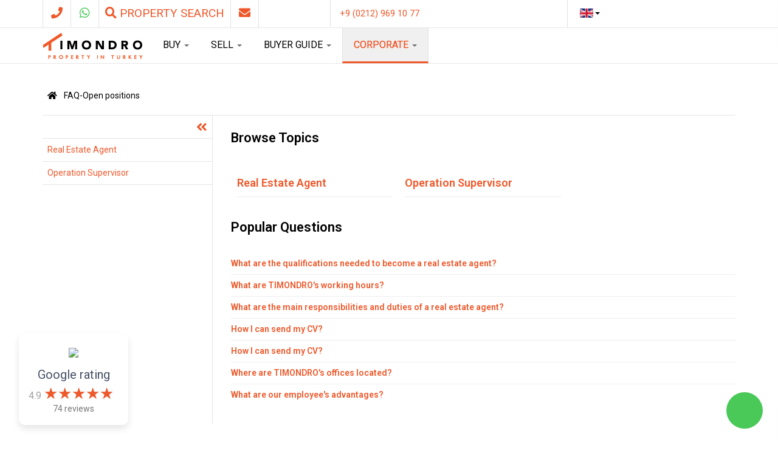

--- FILE ---
content_type: text/html; charset=utf-8
request_url: https://timondro.com/about-timondro/faq-open-positions
body_size: 27781
content:

<!DOCTYPE html>
<html lang="en-gb" dir="ltr"
	  class='com_faqbookpro view-section itemid-462 j54 j40 mm-hover'>
<head>
<script>
window.dataLayer = window.dataLayer || [];
function gtag(){ dataLayer.push(arguments); }

(function () {
    gtag('consent', 'default', {
         'security_storage': 'granted',
         'functionality_storage': 'denied',
         'personalization_storage': 'denied',         
         'analytics_storage': 'denied',
         'ad_storage': 'denied',
         'ad_user_data': 'denied',
         'ad_personalization': 'denied'
    });
    
    const categoryChoices = localStorage.getItem('gdprCategoriesChoices') !== null ? JSON.parse(localStorage.getItem('gdprCategoriesChoices')) : null; 
    if(categoryChoices === null) {
        return;
    }
    
    gtag('consent', 'update', {
         'analytics_storage': categoryChoices['3'] === 0 ? 'granted' : 'denied',
         'ad_storage': categoryChoices['4'] === 0 ? 'granted' : 'denied',
         'ad_user_data': categoryChoices['4'] === 0 ? 'granted' : 'denied',
         'ad_personalization': categoryChoices['4'] === 0 ? 'granted' : 'denied'
    });
    
}());

(function(w,d,s,l,i){w[l]=w[l]||[];w[l].push({'gtm.start':
new Date().getTime(),event:'gtm.js'});var f=d.getElementsByTagName(s)[0],
j=d.createElement(s),dl=l!='dataLayer'?'&l='+l:'';j.async=true;j.src=
'https://www.googletagmanager.com/gtm.js?id='+i+dl;f.parentNode.insertBefore(j,f);
})(window,document,'script','dataLayer','GTM-W4DR767');
</script>


	<meta charset="utf-8">
	<meta name="rights" content="Timondro Emlak Danışmanlık Limited Şirketi">
	<meta name="description" content="Property in Turkey – On Timondro.com you find the most up-to-date selection of beautiful apartments, houses, villas and land for sale in Turkey.">
	<meta name="generator" content="Timondro">
	<title>FAQ-Open positions - Timondro.com</title>
	<link href="/favicon.ico" rel="icon" type="image/vnd.microsoft.icon">
<link href="/media/com_faqbookpro/css/faqbookpro.css?8488ec" rel="stylesheet">
	<link href="/media/vendor/joomla-custom-elements/css/joomla-alert.min.css?0.4.1" rel="stylesheet">
	<link href="/plugins/system/gdpr/assets/css/cookieconsent.min.css?8488ec" rel="stylesheet">
	<link href="/plugins/system/gdpr/assets/css/jquery.fancybox.min.css?8488ec" rel="stylesheet">
	<link href="/t3-assets/css/css-2d524-43092.css" rel="stylesheet" media="all">
	<link href="/t3-assets/css/css-58d85-95722.css" rel="stylesheet" media="all">
	<link href="/t3-assets/css/css-baf35-79356.css" rel="stylesheet" media="all">
	<link href="/t3-assets/css/css-4d162-64060.css" rel="stylesheet" media="all">
	<link href="/t3-assets/css/css-04c6a-54416.css" rel="stylesheet" media="all">
	<link href="/t3-assets/css/css-86695-49789.css" rel="stylesheet" media="all">
	<link href="https://fonts.googleapis.com/css?family=Roboto:300,300i,400,400i,600,600i,700,700i&amp;amp;subset=cyrillic,cyrillic-ext,latin-ext" rel="stylesheet">
	<link href="/t3-assets/css/css-a15ab-84705.css" rel="stylesheet" media="all">
	<style>div.cc-window.cc-floating{max-width:32em}@media(max-width: 639px){div.cc-window.cc-floating:not(.cc-center){max-width: none}}div.cc-window, span.cc-cookie-settings-toggler, span.cc-cookie-domains-toggler{font-size:16px}div.cc-revoke{font-size:16px}div.cc-settings-label,span.cc-cookie-settings-toggle{font-size:14px}div.cc-window.cc-banner{padding:1em 1.8em}div.cc-window.cc-floating{padding:2em 1.8em}input.cc-cookie-checkbox+span:before, input.cc-cookie-checkbox+span:after{border-radius:1px}div.cc-center,div.cc-floating,div.cc-checkbox-container,div.gdpr-fancybox-container div.fancybox-content,ul.cc-cookie-category-list li,fieldset.cc-service-list-title legend{border-radius:5px}div.cc-window a.cc-btn,span.cc-cookie-settings-toggle{border-radius:2px}</style>
	<style>a.cc-btn.cc-dismiss{display:none}</style>
	<style>fieldset.cc-cookie-list-title .gdpr_cookie_switcher label.gdpr_onoffswitch-label{height: 18px;border-radius:10px}fieldset.cc-cookie-list-title .gdpr_cookie_switcher span.gdpr_onoffswitch-switch{width: 14px;height: 14px;border-radius:10px}</style>
	<style>div.cc-checkboxes-container{margin-top:15px}div.cc-checkbox-container > span{position:absolute;cursor:pointer;top:0;left:0;right:0;bottom:0;background-color:#ccc;transition:.4s;border-radius:1px}div.cc-checkbox-container{margin-right:4px;margin-bottom:6px}div.cc-checkbox-container > span::before{position:absolute;content:"";height:19px;width:19px;left:4px;bottom:3px;background-color:#fff!important;transition:all .4s!important;border-color:#FFF!important;border:none;border-radius:2px}div.cc-checkbox-container > span::after{display:none}div.cc-checkbox-container input + span{position:relative;display:inline-block;width:55px;height:25px}div.cc-checkbox-container input:checked + span{background-color:#19a319}div.cc-checkbox-container input:focus + span{box-shadow:0 0 1px #2196F3}div.cc-checkbox-container input:checked + span::before{transform:translateX(28px)}div.cc-checkboxes-container input:disabled + span{background-color:#f01f1f;opacity:.8;cursor:auto}div.cc-checkboxes-container div.cc-checkbox-container a{border:none;margin-right:8px}a.cc-link label{font-weight:600;margin:0 0 0 2px}input.cc-cookie-checkbox{display:none}div.cc-settings-label{display:flex;align-items:center}div.cc-checkbox-container > span{border-radius:15px}div.cc-checkbox-container > span::before{border-radius:50%}</style>
	<style>.cc-revoke.cc-right {
  right: auto;
  left: 0;
}
.cc-close {
  font-size: 0.9em;
  opacity: 0.2;
}</style>
	<style>
.mod-tmd-contact-msg { font-weight:bold; font-size: 11pt; margin-top: 10px; }
.mod-tmd-contact-msg.success { color: green; }
.mod-tmd-contact-msg.error { color: red; }
.mod-tmd-contact-success-msg { display: none; }
</style>
<script src="/media/vendor/jquery/js/jquery.min.js?3.7.1"></script>
	<script src="/media/legacy/js/jquery-noconflict.min.js?504da4"></script>
	<script type="application/json" class="joomla-script-options new">{"bootstrap.dropdown":{".dropdown-toggle":{"flip":true,"boundary":"scrollParent","reference":"toggle","display":"dynamic","popperConfig":true}},"com_faqbookpro":{"site_path":"https:\/\/timondro.com\/","page_view":"section","sectionId":3,"topicId":false,"leftnav":"1","leftnav_type":"slide","loadAllTopics":"1","myid":0,"active_tab":"recent","guestsvote":"0","pagination_type":"loadmore","add_page_to_url":"0"},"joomla.jtext":{"MOD_TMD_CONTACT_SUCCESS":"Thank you very much for your request. We will get back to you as soon as possible. Your TIMONDRO team","MOD_TMD_CONTACT_FAILED":"There has been an issue occurred by processing your request. Please try it again.","MOD_TMD_CONTACT_WRONG_CAPTCHA":"The reCaptcha is not valid. Please redo the reCaptcha.","MOD_TMD_CONTACT_INVALID_FORM_FIELDS":"Please fill out all required form fields.","MOD_TMD_CONTACT_INVALID_PHONE_NUMBER":"The telephone number must be valid and correspond to the international format used on cell phones, for example. Example: +902129691077 for a Turkish no.","TMD_MOD_WHATSAPP_MESSAGE_TEMPLATE":"Hello, I have got a question for: %s","ERROR":"Error","MESSAGE":"Message","NOTICE":"Notice","WARNING":"Warning","JCLOSE":"Close","JOK":"OK","JOPEN":"Open"},"mod_tmd_contact":{"recaptcha_public_key":"6LelccwUAAAAAMruaV-Gpv9mPi2N1gK_3DVIhb22"},"mod_tmd_whatsapp":{"whatsAppNumber":"905444243913"},"system.paths":{"root":"","rootFull":"https:\/\/timondro.com\/","base":"","baseFull":"https:\/\/timondro.com\/"},"csrf.token":"fe88388599348ef01445a072f6826b25"}</script>
	<script src="/media/system/js/core.min.js?a3d8f8"></script>
	<script src="/media/com_faqbookpro/js/faqbookpro.js?8488ec"></script>
	<script src="/media/system/js/messages.min.js?9a4811" type="module"></script>
	<script src="/plugins/system/gdpr/assets/js/jquery.fancybox.min.js?8488ec" defer></script>
	<script src="/plugins/system/gdpr/assets/js/cookieconsent.min.js?8488ec" defer></script>
	<script src="/plugins/system/gdpr/assets/js/init.js?8488ec" defer></script>
	<script src="/t3-assets/js/js-4b1e0-84688.js"></script>
	<script src="https://www.google.com/recaptcha/api.js?render=explicit&amp;onload=initModTmdContact" 0="defer"></script>
	<script src="/t3-assets/js/js-8652a-61103.js"></script>
	<script>var gdprConfigurationOptions = { complianceType: 'opt-in',
																			  cookieConsentLifetime: 180,
																			  cookieConsentSamesitePolicy: 'Strict',
																			  cookieConsentSecure: 1,
																			  cookieJoomlaSettings: 0,
																			  cookieConsentDomain: '',
																			  cookieConsentPath: '/',
																			  disableFirstReload: 0,
																	  		  blockJoomlaSessionCookie: 0,
																			  blockExternalCookiesDomains: 0,
																			  externalAdvancedBlockingModeCustomAttribute: '',
																			  allowedCookies: '',
																			  blockCookieDefine: 1,
																			  autoAcceptOnNextPage: 0,
																			  revokable: 1,
																			  lawByCountry: 0,
																			  checkboxLawByCountry: 0,
																			  blockPrivacyPolicy: 0,
																			  cacheGeolocationCountry: 1,
																			  countryAcceptReloadTimeout: 1000,
																			  usaCCPARegions: null,
																			  countryEnableReload: 1,
																			  customHasLawCountries: [""],
																			  dismissOnScroll: 0,
																			  dismissOnTimeout: 0,
																			  containerSelector: 'body',
																			  hideOnMobileDevices: 0,
																			  autoFloatingOnMobile: 0,
																			  autoFloatingOnMobileThreshold: 1024,
																			  autoRedirectOnDecline: 0,
																			  autoRedirectOnDeclineLink: '',
																			  showReloadMsg: 0,
																			  showReloadMsgText: 'Applying preferences and reloading the page...',
																			  showConsentID: 0,
																			  defaultClosedToolbar: 0,
																			  toolbarLayout: 'basic-close-header',
																			  toolbarTheme: 'edgeless',
																			  toolbarButtonsTheme: 'allow_first',
																			  revocableToolbarTheme: 'basic',
																			  toolbarPosition: 'bottom-right',
																			  toolbarCenterTheme: 'extended',
																			  revokePosition: 'revoke-top',
																			  toolbarPositionmentType: 1,
																			  positionCenterSimpleBackdrop: 1,
																			  positionCenterBlurEffect: 0,
																			  preventPageScrolling: 0,
																			  popupEffect: 'fade',
																			  popupBackground: '#f8f8f8',
																			  popupText: '#000000',
																			  popupLink: '#000000',
																			  buttonBackground: '#000000',
																			  buttonBorder: '#000000',
																			  buttonText: '#ffffff',
																			  highlightOpacity: '100',
																			  highlightBackground: '#d0d0d0',
																			  highlightBorder: '#d0d0d0',
																			  highlightText: '#ffffff',
																			  highlightDismissBackground: '#000000',
																		  	  highlightDismissBorder: '#000000',
																		 	  highlightDismissText: '#000000',
																			  autocenterRevokableButton: 0,
																			  hideRevokableButton: 0,
																			  hideRevokableButtonOnscroll: 0,
																			  customRevokableButton: 2,
																			  customRevokableButtonAction: 0,
																			  headerText: 'Cookie Settings',
																			  messageText: 'This website and integrated third-party services use cookies and similar technologies.<br>The use is divided into the categories Necessary, Statistics and Marketing. The cookie settings contain further information on the categories. The authorisations can be subsequently adjusted via the cookie settings link at the bottom of the website.',
																			  denyMessageEnabled: 0, 
																			  denyMessage: 'You have declined cookies, to ensure the best experience on this website please consent the cookie usage.',
																			  placeholderBlockedResources: 1, 
																			  placeholderBlockedResourcesAction: 'open',
																	  		  placeholderBlockedResourcesText: 'In order for the content to be displayed, the cookie authorisations must be extended. This can be done by clicking on the banner.',
																			  placeholderIndividualBlockedResourcesText: 'You must accept cookies from {domain} and reload the page to view this content',
																			  placeholderIndividualBlockedResourcesAction: 0,
																			  placeholderOnpageUnlock: 1,
																			  scriptsOnpageUnlock: 1,
																			  autoDetectYoutubePoster: 0,
																			  autoDetectYoutubePosterApikey: 'AIzaSyAV_WIyYrUkFV1H8OKFYG8wIK8wVH9c82U',
																			  dismissText: 'Understood',
																			  allowText: 'Save settings',
																			  denyText: 'Accept only necessary',
																			  cookiePolicyLinkText: 'Data privacy policy',
																			  cookiePolicyLink: '/data-privacy-policy',
																			  cookiePolicyRevocableTabText: '<i class=\"fas fa-cookie-bite\"></i>',
																			  cookiePolicyRevocableTabIcon: 'text',
																			  cookiePolicyRevocableTabIconCustom: '',
																			  privacyPolicyLinkText: 'Imprint',
																			  privacyPolicyLink: '/imprint',
																			  googleCMPTemplate: 0,
																			  enableGdprBulkConsent: 0,
																			  displayBulkConsentDomains: 0,
																			  bulkConsentDomains: [""],
																			  enableCustomScriptExecGeneric: 0,
																			  customScriptExecGeneric: '',
																			  categoriesCheckboxTemplate: 'cc-checkboxes-switchers',
																			  toggleCookieSettings: 1,
																			  toggleCookieSettingsLinkedView: 0,
																			  toggleCookieSettingsButtonsArea: 0,
 																			  toggleCookieSettingsLinkedViewSefLink: '/cookie-settings',
																	  		  toggleCookieSettingsText: '<span class="cc-cookie-settings-toggle">Cookie Settings <span class="cc-cookie-settings-toggler">&#x25EE</span></span>',
																			  toggleCookieSettingsButtonBackground: '#000000',
																			  toggleCookieSettingsButtonBorder: '#000000',
																			  toggleCookieSettingsButtonText: '#ffffff',
																			  showLinks: 1,
																			  blankLinks: '_self',
																			  autoOpenPrivacyPolicy: 0,
																			  openAlwaysDeclined: 0,
																			  cookieSettingsLabel: 'Cookie Settings',
															  				  cookieSettingsDesc: 'Choose which kind of cookies you want to disable by clicking on the checkboxes. Click on a category name for more informations about used cookies.',
																			  cookieCategory1Enable: 1,
																			  cookieCategory1Name: 'Necessary',
																			  cookieCategory1Locked: 1,
																			  cookieCategory2Enable: 0,
																			  cookieCategory2Name: 'Preferences',
																			  cookieCategory2Locked: 0,
																			  cookieCategory3Enable: 1,
																			  cookieCategory3Name: 'Statistics',
																			  cookieCategory3Locked: 0,
																			  cookieCategory4Enable: 1,
																			  cookieCategory4Name: 'Marketing',
																			  cookieCategory4Locked: 0,
																			  cookieCategoriesDescriptions: {},
																			  alwaysReloadAfterCategoriesChange: 0,
																			  preserveLockedCategories: 1,
																			  declineButtonBehavior: 'soft',
																			  blockCheckedCategoriesByDefault: 0,
																			  reloadOnfirstDeclineall: 0,
																			  trackExistingCheckboxSelectors: '',
															  		  		  trackExistingCheckboxConsentLogsFormfields: 'name,email,subject,message',
																			  allowallShowbutton: 1,
																			  allowallText: 'Accept all',
																			  allowallButtonBackground: '#ef582a',
																			  allowallButtonBorder: '#ef582a',
																			  allowallButtonText: '#ffffff',
																			  allowallButtonTimingAjax: 'fast',
																			  includeAcceptButton: 1,
																			  includeDenyButton: 0,
																			  trackConsentDate: 1,
																			  execCustomScriptsOnce: 0,
																			  optoutIndividualResources: 0,
																			  blockIndividualResourcesServerside: 1,
																			  disableSwitchersOptoutCategory: 1,
																			  autoAcceptCategories: 0,
																			  allowallIndividualResources: 1,
																			  blockLocalStorage: 0,
																			  blockSessionStorage: 0,
																			  externalAdvancedBlockingModeTags: 'iframe,script,img,source,link',
																			  enableCustomScriptExecCategory1: 0,
																			  customScriptExecCategory1: '',
																			  enableCustomScriptExecCategory2: 0,
																			  customScriptExecCategory2: '',
																			  enableCustomScriptExecCategory3: 1,
																			  customScriptExecCategory3: 'gtag(\'consent\', \'update\', {     \'analytics_storage\': \'granted\'});',
																			  enableCustomScriptExecCategory4: 1,
																			  customScriptExecCategory4: 'gtag(\'consent\', \'update\', {     \'ad_storage\': \'granted\',     \'ad_user_data\': \'granted\',     \'ad_personalization\': \'granted\'});',
																			  enableCustomDeclineScriptExecCategory1: 0,
																			  customScriptDeclineExecCategory1: '',
																			  enableCustomDeclineScriptExecCategory2: 0,
																			  customScriptDeclineExecCategory2: '',
																			  enableCustomDeclineScriptExecCategory3: 1,
																			  customScriptDeclineExecCategory3: 'gtag(\'consent\', \'update\', {     \'analytics_storage\': \'denied\'});',
																			  enableCustomDeclineScriptExecCategory4: 1,
																			  customScriptDeclineExecCategory4: 'gtag(\'consent\', \'update\', {     \'ad_storage\': \'denied\',     \'ad_user_data\': \'denied\',     \'ad_personalization\': \'denied\'});',
																			  enableCMPPreferences: 0,
																			  enableGTMEventsPreferences: 0,
																			  enableCMPStatistics: 0,
																			  enableGTMEventsStatistics: 0,
																			  enableCMPAds: 0,
																			  enableUETAds: 0,
																			  enableGTMEventsAds: 0,
																			  enableClarityAnalytics: 0,
                                                                              enableClarityAds: 0,
																			  debugMode: 0
																		};var gdpr_ajax_livesite='https://timondro.com/';var gdpr_enable_log_cookie_consent=1;</script>
	<script>var gdprUseCookieCategories=1;var gdpr_ajaxendpoint_cookie_category_desc='https://timondro.com/index.php?option=com_gdpr&task=user.getCookieCategoryDescription&format=raw';</script>
	<script>var gdprCookieCategoryDisabled2=1;</script>
	<script>var gdprCookieCategoryDisabled3=1;</script>
	<script>var gdprCookieCategoryDisabled4=1;</script>
	<script>var gdprJSessCook='e6217c9471f0ab5a411a1a3ef17871df';var gdprJSessVal='6bff5e98eaa0ef71ba892aeaddeabb81';var gdprJAdminSessCook='9fdf9570cf6f7163fc395e2351f68681';var gdprPropagateCategoriesSession=1;var gdprAlwaysPropagateCategoriesSession=1;var gdprAlwaysCheckCategoriesSession=0;</script>
	<script>var gdprFancyboxWidth=700;var gdprFancyboxHeight=800;var gdprCloseText='Close';</script>
	<script>jQuery(document).ready(function () {     
    // Must be registered before TmdInstantSearchController handler, otherwise wrong city is send in search request
    tmdRegisterStateChangeController({baseUrl: "https:\/\/timondro.com\/",
                                      stateSelector: "#tmdModalSearchState",
                                      citySelector: "#tmdModalSearchCity",
                                      beforeSend: function(stateSelect, citySelect) {
                                          citySelect.multiselect('disable');                                     
                                      },
                                      onSuccess: function(stateSelect, citySelect) {
                                          citySelect.multiselect('rebuild');
                                          var cntCities = citySelect.children('option').length;
                                          if(cntCities == 0) {
                                            citySelect.multiselect('disable');
                                          }
                                      },
                                      onError: function(stateSelect, citySelect) {
                                          citySelect.multiselect('rebuild');
                                          citySelect.multiselect('disable');
                                      }                                      
    });
    
    var searchController = new TmdInstantSearchController({
        baseUrl: "https:\/\/timondro.com\/",
        searchFormSelector: "#tmdPropertyModalSearchForm",
        searchButtonSelector: "#tmdPropertyModalSearchBtn",
        searchButtonText: "Search",
        searchButtonTextSearching: "Searching offers",
        searchButtonTextResults: "Show %s offer(s)",
        searchButtonTextNoResults: "Currently 0 offers"    });    
    
    var modalShown = false;
    jQuery('.tmd-property-modal-search-dialog-call-handler').click(function () {
        if(!modalShown) {
            searchController.triggerSearch();
            modalShown = true;
        }
        jQuery("#tmd-property-modal-search-dialog").modal('show');
        return false;
    });
    
    jQuery("#tmdModalSearchCity").multiselect({
                                         maxHeight: 200,
                                         buttonWidth: '100%',
                                         buttonClass: 'btn btn-default tmd-pms-multiselect-btn',
                                         includeSelectAllOption: true,
                                         enableCaseInsensitiveFiltering: true,                                         
                                         nonSelectedText: "All cities\/districts",
                                         selectAllText: "Select all",
                                         allSelectedText: "All selected"});
										 
	jQuery("#tmdModalSearchPropertyType").multiselect({
                                         maxHeight: 200,
                                         buttonWidth: '100%',
                                         buttonClass: 'btn btn-default tmd-pms-multiselect-btn',
                                         includeSelectAllOption: true,                                      
                                         nonSelectedText: "All property types",
                                         selectAllText: "Select all",
                                         allSelectedText: "All selected"});
										 
		jQuery("#tmdModalSearchInstallmentOption").multiselect({
                                         maxHeight: 200,
                                         buttonWidth: '100%',
                                         buttonClass: 'btn btn-default tmd-pms-multiselect-btn',
                                         includeSelectAllOption: true,                                      
                                         nonSelectedText: "All options",
                                         selectAllText: "Select all",
                                         allSelectedText: "All selected"});
    
    jQuery("#tmdModalSearchCategoryId").multiselect({
                                         maxHeight: 200,
                                         buttonWidth: '100%',
                                         buttonClass: 'btn btn-default tmd-pms-multiselect-btn',
                                         dropUp: true,
                                         includeSelectAllOption: true,                                      
                                         nonSelectedText: "All categories",
                                         selectAllText: "Select all",
                                         allSelectedText: "All selected"});

	var propertyRef = jQuery('#tmd-property-ref');
	var clearForm = function() {
		if(propertyRef.val().length == 0) {
			return;
		}
		
		var f = jQuery("#tmdPropertyModalSearchForm");
		f.find(':input').not(':button, :submit, :reset, :hidden, :checkbox, :radio').not(propertyRef).not('.no-ref-clear').val('');
		f.find(':checkbox, :radio').not('.no-ref-clear').prop('checked', false);
	};

	propertyRef.keyup(clearForm);
	propertyRef.change(clearForm);
});

</script>
	<script type="application/json" id="googlereviewspro-config">{"i18n":{"view_on_fb":"View on Google","load_more":"Load more","show_more":"Show More","show_less":"Show Less","ajax_error":"AJAX error","network_error":"Network error","no_reviews":"This place has not received any reviews yet.","rate_request_text":"Would you recommend","yes":"Yes","no":"No","all_author_reviews":"All author reviews on Google Maps"},"widgetConfig":{"id":0,"ajax_url":"\/index.php?option=com_googlereviewspro&task=widget.data&language=en-GB","templates_url":"\/media\/com_googlereviewspro\/templates\/","template":"widget","mode":"frontend","version":"2.12.2"}}</script>

	
<!-- META FOR IOS & HANDHELD -->
	<meta name="viewport" content="width=device-width, initial-scale=1.0, maximum-scale=1.0, user-scalable=no"/>
	<style type="text/stylesheet">
		@-webkit-viewport   { width: device-width; }
		@-moz-viewport      { width: device-width; }
		@-ms-viewport       { width: device-width; }
		@-o-viewport        { width: device-width; }
		@viewport           { width: device-width; }
	</style>
	<script type="text/javascript">
		//<![CDATA[
		if (navigator.userAgent.match(/IEMobile\/10\.0/)) {
			var msViewportStyle = document.createElement("style");
			msViewportStyle.appendChild(
				document.createTextNode("@-ms-viewport{width:auto!important}")
			);
			document.getElementsByTagName("head")[0].appendChild(msViewportStyle);
		}
		//]]>
	</script>
<meta name="HandheldFriendly" content="true"/>
<meta name="apple-mobile-web-app-capable" content="YES"/>
<!-- //META FOR IOS & HANDHELD -->



<link href='https://fonts.googleapis.com/css?family=Roboto' rel='stylesheet' type='text/css'>

<!-- Le HTML5 shim and media query for IE8 support -->
<!--[if lt IE 9]>
<script src="//html5shim.googlecode.com/svn/trunk/html5.js"></script>
<script type="text/javascript" src="/plugins/system/t3/base-bs3/js/respond.min.js"></script>
<![endif]-->

<!-- You can add Google Analytics here or use T3 Injection feature -->

</head>

<body>

<div class="t3-wrapper"> <!-- Need this wrapper for off-canvas menu. Remove if you don't use of-canvas -->

  
<!-- HEADER -->
<header id="t3-header">
					
<button class="btn btn-primary off-canvas-toggle  hidden-lg" type="button" data-pos="right" data-nav="#t3-off-canvas" data-effect="off-canvas-effect-1">
  <i class="fa fa-bars"></i>
</button>

<!-- OFF-CANVAS SIDEBAR -->
<div id="t3-off-canvas" class="t3-off-canvas  hidden-lg">

  <div class="t3-off-canvas-header">
    <h2 class="t3-off-canvas-header-title">Navigation</h2>
    <button type="button" class="close" data-dismiss="modal" aria-hidden="true">&times;</button>
  </div>

  <div class="t3-off-canvas-body">
    <div class="t3-module module " id="Mod105"><div class="module-inner"><div class="module-ct"><ul class="nav nav-pills nav-stacked menulist">
<li class="item-101 default deeper dropdown parent"><a href="/" class="globe dropdown-toggle" data-toggle="dropdown">BUY<em class="caret"></em></a><ul class="dropdown-menu"><li class="item-648 dropdown-submenu parent"><span class="nav-header globe">By City</span>
<ul class="dropdown-menu"><li class="item-330"><a href="/property-for-sale-in-istanbul?state_id=141&amp;property_types[]=1&amp;property_types[]=2&amp;property_types[]=4" class="">Property in Istanbul </a></li><li class="item-331"><a href="/buying-property-in-antalya?state_id=59&amp;property_types[]=1&amp;property_types[]=2&amp;property_types[]=4" class="">Property in Antalya </a></li><li class="item-332"><a href="/property-for-sale-in-alanya-turkey?state_id=138&amp;property_types[]=1&amp;property_types[]=2&amp;property_types[]=4" class="">Property in Alanya </a></li><li class="item-333"><a href="/property-for-sale-in-belek?state_id=139&amp;property_types[]=1&amp;property_types[]=2&amp;property_types[]=4" class="">Property in Belek </a></li><li class="item-413"><a href="/property-for-sale-in-northern-cyprus" class="">Property in North Cyprus </a></li><li class="item-213"><a href="/property-for-sale-in-turkey?property_type=1" class="">All apartments for sale </a></li><li class="item-214"><a href="/houses-and-villas-for-sale-in-turkey?property_type=2" class="">All houses and villas </a></li><li class="item-216"><a href="/buy-land-for-sale-in-turkey?property_type=3" class="">Land for sale </a></li></ul></li><li class="item-649 dropdown-submenu parent"><span class="nav-header globe">By Property Type</span>
<ul class="dropdown-menu"><li class="item-659"><a href="https://timondro.com/advanced-search?show_advancesearchform=0&amp;option=com_osproperty&amp;task=property_advsearch&amp;tmd_search_box=homepage-desktop&amp;state_id=&amp;property_type=1&amp;min_price=&amp;max_price=&amp;nroom_min=&amp;sqft_min=" class="">Apartments </a></li><li class="item-660"><a href="https://timondro.com/advanced-search?show_advancesearchform=0&amp;option=com_osproperty&amp;task=property_advsearch&amp;tmd_search_box=homepage-desktop&amp;state_id=&amp;property_type=2&amp;min_price=&amp;max_price=&amp;nroom_min=&amp;sqft_min=" class="">Villas </a></li><li class="item-661"><a href="https://timondro.com/advanced-search?keyword=&amp;state_id=&amp;min_price=&amp;max_price=&amp;nroom_min=&amp;nroom_max=&amp;nbath_min=&amp;nbath_max=&amp;sqft_min=&amp;sqft_max=&amp;lotsize_min=&amp;lotsize_max=&amp;amenities%5B%5D=5&amp;order_by_criteria_id=5&amp;show_advancesearchform=0&amp;option=com_osproperty&amp;task=property_advsearch&amp;tmd_search_box=modal" class="">Sea View Properties </a></li><li class="item-662"><a href="https://timondro.com/advanced-search?keyword=&amp;state_id=&amp;min_price=&amp;max_price=&amp;nroom_min=&amp;nroom_max=&amp;nbath_min=&amp;nbath_max=&amp;sqft_min=&amp;sqft_max=&amp;lotsize_min=&amp;lotsize_max=&amp;amenities%5B%5D=1&amp;order_by_criteria_id=5&amp;show_advancesearchform=0&amp;option=com_osproperty&amp;task=property_advsearch&amp;tmd_search_box=modal" class="">Beachfront Properties </a></li><li class="item-663"><a href="https://timondro.com/advanced-search?keyword=&amp;state_id=&amp;property_types%5B%5D=4&amp;min_price=&amp;max_price=&amp;nroom_min=&amp;nroom_max=&amp;nbath_min=&amp;nbath_max=&amp;sqft_min=&amp;sqft_max=&amp;lotsize_min=&amp;lotsize_max=&amp;order_by_criteria_id=5&amp;show_advancesearchform=0&amp;option=com_osproperty&amp;task=property_advsearch&amp;tmd_search_box=modal" class="">Commercial Properties </a></li></ul></li></ul></li><li class="item-174 deeper dropdown parent"><a href="/sell" class="globe dropdown-toggle" data-toggle="dropdown">SELL<em class="caret"></em></a><ul class="dropdown-menu"><li class="item-654"><a href="/sell/timondro-services-when-selling-your-property" class="globe">TIMONDRO Services When Selling Your Property </a></li><li class="item-655"><a href="/sell/free-valuation-learn-the-value-of-your-property" class="globe">Free Valuation: Learn the Value of Your Property </a></li><li class="item-656"><a href="/sell/your-ultimate-guide-to-selling-property-fast" class="globe">Your Ultimate Guide to Selling Property Fast </a></li></ul></li><li class="item-210 deeper dropdown parent"><a href="/buying-property" class=" dropdown-toggle" data-toggle="dropdown">BUYER GUIDE<em class="caret"></em></a><ul class="dropdown-menu"><li class="item-650"><a href="/buying-property/buying-in-turkey" class="globe">Buying in Turkey</a></li><li class="item-665"><a href="/buying-property/buying-in-istanbul" class="globe">Buying in Istanbul</a></li><li class="item-664"><a href="/buying-property/buying-in-antalya" class="globe">Buying in Antalya</a></li><li class="item-666"><a href="/buying-property/buying-in-alanya" class="globe">Buying in Alanya</a></li><li class="item-672"><a href="/buying-property/belek-buyer-guide" class="globe">Buying in Belek </a></li><li class="item-651"><a href="/buying-property/buying-in-northern-cyprus" class="globe">Buying in Northern Cyprus</a></li><li class="item-652"><a href="/buying-property/residency-turkish-citizenship" class="globe">Residency &amp; Turkish Citizenship</a></li><li class="item-653"><a href="/buying-property/news" class="globe">NEWS</a></li></ul></li><li class="item-175 active deeper dropdown parent"><a href="/about-timondro" class=" dropdown-toggle" data-toggle="dropdown">CORPORATE<em class="caret"></em></a><ul class="dropdown-menu"><li class="item-671"><a href="/about-timondro/get-your-30-min-free-online-meeting" class="globe">Get Your 30 min Free Online Meeting</a></li><li class="item-657"><a href="/about-timondro/who-and-where-we-are" class="globe">About TIMONDRO </a></li><li class="item-658"><a href="/about-timondro/careers-partnerships" class="globe">Careers &amp; Partnerships </a></li><li class="item-209"><a href="/about-timondro/contact" class="">Contact</a></li><li class="item-406"><a href="/about-timondro/customer-reviews" class="">Customer reviews</a></li></ul></li></ul>
</div></div></div>
  </div>

</div>
<!-- //OFF-CANVAS SIDEBAR -->

				<div class="container">
	<div class="row">
									<!-- HEAD social -->
					<div class="head-social col-xs-10 col-sm-9 col-md-5 ">
						
<div id="mod-custom134" class="mod-custom custom">
    <div class="tmd-contact-bar">
<ul>
<li><a id="phone-button-top" href="tel:+902129691077"><span class="fa fa-phone"></span></a></li>
<li><a id="whatsapp-button-top" class="mod-tmd-whatsapp" href="#"><span class="fab fa-whatsapp" style="color: #4AC959;"></span></a></li>
<li><a href="/" class="tmd-property-modal-search-dialog-call-handler" style="width: unset"><span class="fa fa-search"></span> <span class="hidden-xs">PROPERTY SEARCH</span><span class="hidden-sm hidden-md hidden-lg">SEARCH</span></a></li>
<li><a href="/about-timondro/contact"><span class="fa fa-envelope"></span></a></li>
</ul>
</div></div>

					</div>
					<!-- //HEAD social -->
				                
									<!-- head-contac -->
					<div class="head-contac col-md-4  hidden-sm hidden-xs">
						
<div id="mod-custom118" class="mod-custom custom">
    <p><span style="font-size: 11pt;"><a id="phone-link-top" href="tel:+902129691077">+9 (0212) 969 10 77</a></span></p></div>

					</div>
					<!-- //head-contac -->
				                					<!-- head-language-picker -->
					<div class="head-contac tmd-language-picker col-xs-3 col-md-3  hidden-xs">
						
<div id="mod-custom137" class="mod-custom custom">
    <style>
.tmd-language-picker img {
    width: 22px;
    position: relative;
    top: -1px;
}
.tmd-language-picker .dropdown-toggle {
    background-color: #FFFFFF;
    border: 0px;
    background-image: none;
    box-shadow: none;
    margin-top: 10px;
    margin-bottom: 13px;
    padding-top: 1px;
    padding-bottom: 1px;
    padding-left: 5px;
    padding-right: 5px;
}

</style>


<div class="btn-group tmd-language-picker">
    <button type="button" class="btn btn-default dropdown-toggle" data-toggle="dropdown"><img src="/media/mod_languages/images/en.gif"> <span class="caret"></span></button>
    <ul class="dropdown-menu">
        <li><a href="https://ar.timondro.com"><img src="/media/mod_languages/images/ar.gif"> AR</a></li>
        <li><a href="https://timondro.de"><img src="/media/mod_languages/images/de.gif"> DE</a></li>
	<li><a href="https://ru.timondro.com"><img src="/media/mod_languages/images/ru.gif"> RU</a></li>
        <li><a href="https://tr.timondro.com"><img src="/media/mod_languages/images/tr.gif"> TR</a></li>
    </ul>
</div>
</div>

					</div>
					<!-- //head-language-picker -->
				                
                                	</div>
    </div>
</header>
<!-- //HEADER -->


  
<nav id="t3-mainnav" class="wrap navbar navbar-default t3-mainnav">
				
	<div class="container">
    	<!-- LOGO -->
		<div class="col-sm-12 col-md-2 col-lg-2 logo">
			<div class="logo-image">
				<a href="/" title="Timondro">
					    <img class="logo-img visible-sm visible-md visible-lg" src="/images/Content/logo/2021-02-15/site_logo_en_330X116px.png" alt="Timondro" style="max-height: 110px;width: auto;" />
    <img class="logo-img visible-xs" src="/images/Content/logo/2021-02-15/site_logo_en_330X116px.png" alt="Timondro" style="max-height: 110px;width: auto;" />
                   
					<span>Timondro</span>
				</a>
				<small class="site-slogan">Immobilien in der Tuerkei</small>
			</div>
		</div>
		<!-- //LOGO -->
		<!-- MAIN NAVIGATION -->
		<div class="mainmenu">
            <!-- Brand and toggle get grouped for better mobile display -->
            <div class="navbar-header">
            
                
			
    
                
    
            </div>
    
                
            <div class="t3-navbar navbar-collapse collapse">
                <div  class="t3-megamenu"  data-responsive="true">
<ul itemscope itemtype="http://www.schema.org/SiteNavigationElement" class="nav navbar-nav level0">
<li itemprop='name' class="dropdown mega" data-id="101" data-level="1">
<a itemprop='url' class="globe dropdown-toggle"  href="/"   data-target="#" data-toggle="dropdown">BUY <em class="caret"></em></a>

<div class="nav-child dropdown-menu mega-dropdown-menu"  ><div class="mega-dropdown-inner">
<div class="row">
<div class="col-xs-12 mega-col-nav" data-width="12"><div class="mega-inner">
<ul itemscope itemtype="http://www.schema.org/SiteNavigationElement" class="mega-nav level1">
<li itemprop='name' class="dropdown-submenu mega" data-id="648" data-level="2">
<span class="globe separator"   data-target="#"> By City</span>

<div class="nav-child dropdown-menu mega-dropdown-menu"  ><div class="mega-dropdown-inner">
<div class="row">
<div class="col-xs-12 mega-col-nav" data-width="12"><div class="mega-inner">
<ul itemscope itemtype="http://www.schema.org/SiteNavigationElement" class="mega-nav level2">
<li itemprop='name'  data-id="330" data-level="3">
<a itemprop='url' class=""  href="/property-for-sale-in-istanbul?state_id=141&amp;property_types[]=1&amp;property_types[]=2&amp;property_types[]=4"   data-target="#">Property in Istanbul</a>

</li>
<li itemprop='name'  data-id="331" data-level="3">
<a itemprop='url' class=""  href="/buying-property-in-antalya?state_id=59&amp;property_types[]=1&amp;property_types[]=2&amp;property_types[]=4"   data-target="#">Property in Antalya</a>

</li>
<li itemprop='name'  data-id="332" data-level="3">
<a itemprop='url' class=""  href="/property-for-sale-in-alanya-turkey?state_id=138&amp;property_types[]=1&amp;property_types[]=2&amp;property_types[]=4"   data-target="#">Property in Alanya</a>

</li>
<li itemprop='name'  data-id="333" data-level="3">
<a itemprop='url' class=""  href="/property-for-sale-in-belek?state_id=139&amp;property_types[]=1&amp;property_types[]=2&amp;property_types[]=4"   data-target="#">Property in Belek</a>

</li>
<li itemprop='name'  data-id="413" data-level="3">
<a itemprop='url' class=""  href="/property-for-sale-in-northern-cyprus"   data-target="#">Property in North Cyprus</a>

</li>
<li itemprop='name'  data-id="213" data-level="3">
<a itemprop='url' class=""  href="/property-for-sale-in-turkey?property_type=1"   data-target="#">All apartments for sale</a>

</li>
<li itemprop='name'  data-id="214" data-level="3">
<a itemprop='url' class=""  href="/houses-and-villas-for-sale-in-turkey?property_type=2"   data-target="#">All houses and villas</a>

</li>
<li itemprop='name'  data-id="216" data-level="3">
<a itemprop='url' class=""  href="/buy-land-for-sale-in-turkey?property_type=3"   data-target="#">Land for sale</a>

</li>
</ul>
</div></div>
</div>
</div></div>
</li>
<li itemprop='name' class="dropdown-submenu mega" data-id="649" data-level="2">
<span class="globe separator"   data-target="#"> By Property Type</span>

<div class="nav-child dropdown-menu mega-dropdown-menu"  ><div class="mega-dropdown-inner">
<div class="row">
<div class="col-xs-12 mega-col-nav" data-width="12"><div class="mega-inner">
<ul itemscope itemtype="http://www.schema.org/SiteNavigationElement" class="mega-nav level2">
<li itemprop='name'  data-id="659" data-level="3">
<a itemprop='url' class=""  href="https://timondro.com/advanced-search?show_advancesearchform=0&amp;option=com_osproperty&amp;task=property_advsearch&amp;tmd_search_box=homepage-desktop&amp;state_id=&amp;property_type=1&amp;min_price=&amp;max_price=&amp;nroom_min=&amp;sqft_min="   data-target="#">Apartments</a>

</li>
<li itemprop='name'  data-id="660" data-level="3">
<a itemprop='url' class=""  href="https://timondro.com/advanced-search?show_advancesearchform=0&amp;option=com_osproperty&amp;task=property_advsearch&amp;tmd_search_box=homepage-desktop&amp;state_id=&amp;property_type=2&amp;min_price=&amp;max_price=&amp;nroom_min=&amp;sqft_min="   data-target="#">Villas</a>

</li>
<li itemprop='name'  data-id="661" data-level="3">
<a itemprop='url' class=""  href="https://timondro.com/advanced-search?keyword=&amp;state_id=&amp;min_price=&amp;max_price=&amp;nroom_min=&amp;nroom_max=&amp;nbath_min=&amp;nbath_max=&amp;sqft_min=&amp;sqft_max=&amp;lotsize_min=&amp;lotsize_max=&amp;amenities%5B%5D=5&amp;order_by_criteria_id=5&amp;show_advancesearchform=0&amp;option=com_osproperty&amp;task=property_advsearch&amp;tmd_search_box=modal"   data-target="#">Sea View Properties</a>

</li>
<li itemprop='name'  data-id="662" data-level="3">
<a itemprop='url' class=""  href="https://timondro.com/advanced-search?keyword=&amp;state_id=&amp;min_price=&amp;max_price=&amp;nroom_min=&amp;nroom_max=&amp;nbath_min=&amp;nbath_max=&amp;sqft_min=&amp;sqft_max=&amp;lotsize_min=&amp;lotsize_max=&amp;amenities%5B%5D=1&amp;order_by_criteria_id=5&amp;show_advancesearchform=0&amp;option=com_osproperty&amp;task=property_advsearch&amp;tmd_search_box=modal"   data-target="#">Beachfront Properties</a>

</li>
<li itemprop='name'  data-id="663" data-level="3">
<a itemprop='url' class=""  href="https://timondro.com/advanced-search?keyword=&amp;state_id=&amp;property_types%5B%5D=4&amp;min_price=&amp;max_price=&amp;nroom_min=&amp;nroom_max=&amp;nbath_min=&amp;nbath_max=&amp;sqft_min=&amp;sqft_max=&amp;lotsize_min=&amp;lotsize_max=&amp;order_by_criteria_id=5&amp;show_advancesearchform=0&amp;option=com_osproperty&amp;task=property_advsearch&amp;tmd_search_box=modal"   data-target="#">Commercial Properties</a>

</li>
</ul>
</div></div>
</div>
</div></div>
</li>
</ul>
</div></div>
</div>
</div></div>
</li>
<li itemprop='name' class="dropdown mega" data-id="174" data-level="1">
<a itemprop='url' class="globe dropdown-toggle"  href="/sell"   data-target="#" data-toggle="dropdown">SELL <em class="caret"></em></a>

<div class="nav-child dropdown-menu mega-dropdown-menu"  ><div class="mega-dropdown-inner">
<div class="row">
<div class="col-xs-12 mega-col-nav" data-width="12"><div class="mega-inner">
<ul itemscope itemtype="http://www.schema.org/SiteNavigationElement" class="mega-nav level1">
<li itemprop='name'  data-id="654" data-level="2">
<a itemprop='url' class="globe"  href="/sell/timondro-services-when-selling-your-property"   data-target="#">TIMONDRO Services When Selling Your Property  </a>

</li>
<li itemprop='name'  data-id="655" data-level="2">
<a itemprop='url' class="globe"  href="/sell/free-valuation-learn-the-value-of-your-property"   data-target="#">Free Valuation: Learn the Value of Your Property  </a>

</li>
<li itemprop='name'  data-id="656" data-level="2">
<a itemprop='url' class="globe"  href="/sell/your-ultimate-guide-to-selling-property-fast"   data-target="#">Your Ultimate Guide to Selling Property Fast  </a>

</li>
</ul>
</div></div>
</div>
</div></div>
</li>
<li itemprop='name' class="dropdown mega" data-id="210" data-level="1">
<a itemprop='url' class=" dropdown-toggle"  href="/buying-property"   data-target="#" data-toggle="dropdown">BUYER GUIDE <em class="caret"></em></a>

<div class="nav-child dropdown-menu mega-dropdown-menu"  ><div class="mega-dropdown-inner">
<div class="row">
<div class="col-xs-12 mega-col-nav" data-width="12"><div class="mega-inner">
<ul itemscope itemtype="http://www.schema.org/SiteNavigationElement" class="mega-nav level1">
<li itemprop='name'  data-id="650" data-level="2">
<a itemprop='url' class="globe"  href="/buying-property/buying-in-turkey"   data-target="#">Buying in Turkey </a>

</li>
<li itemprop='name'  data-id="665" data-level="2">
<a itemprop='url' class="globe"  href="/buying-property/buying-in-istanbul"   data-target="#">Buying in Istanbul </a>

</li>
<li itemprop='name'  data-id="664" data-level="2">
<a itemprop='url' class="globe"  href="/buying-property/buying-in-antalya"   data-target="#">Buying in Antalya </a>

</li>
<li itemprop='name'  data-id="666" data-level="2">
<a itemprop='url' class="globe"  href="/buying-property/buying-in-alanya"   data-target="#">Buying in Alanya </a>

</li>
<li itemprop='name'  data-id="672" data-level="2">
<a itemprop='url' class="globe"  href="/buying-property/belek-buyer-guide"   data-target="#">Buying in Belek  </a>

</li>
<li itemprop='name'  data-id="651" data-level="2">
<a itemprop='url' class="globe"  href="/buying-property/buying-in-northern-cyprus"   data-target="#">Buying in Northern Cyprus </a>

</li>
<li itemprop='name'  data-id="652" data-level="2">
<a itemprop='url' class="globe"  href="/buying-property/residency-turkish-citizenship"   data-target="#">Residency &amp; Turkish Citizenship </a>

</li>
<li itemprop='name'  data-id="653" data-level="2">
<a itemprop='url' class="globe"  href="/buying-property/news"   data-target="#">NEWS </a>

</li>
</ul>
</div></div>
</div>
</div></div>
</li>
<li itemprop='name' class="active dropdown mega" data-id="175" data-level="1">
<a itemprop='url' class=" dropdown-toggle"  href="/about-timondro"   data-target="#" data-toggle="dropdown">CORPORATE <em class="caret"></em></a>

<div class="nav-child dropdown-menu mega-dropdown-menu"  ><div class="mega-dropdown-inner">
<div class="row">
<div class="col-xs-12 mega-col-nav" data-width="12"><div class="mega-inner">
<ul itemscope itemtype="http://www.schema.org/SiteNavigationElement" class="mega-nav level1">
<li itemprop='name'  data-id="671" data-level="2">
<a itemprop='url' class="globe"  href="/about-timondro/get-your-30-min-free-online-meeting"   data-target="#">Get Your 30 min Free Online Meeting </a>

</li>
<li itemprop='name'  data-id="657" data-level="2">
<a itemprop='url' class="globe"  href="/about-timondro/who-and-where-we-are"   data-target="#">About TIMONDRO  </a>

</li>
<li itemprop='name'  data-id="658" data-level="2">
<a itemprop='url' class="globe"  href="/about-timondro/careers-partnerships"   data-target="#">Careers &amp; Partnerships  </a>

</li>
<li itemprop='name'  data-id="209" data-level="2">
<a itemprop='url' class=""  href="/about-timondro/contact"   data-target="#">Contact </a>

</li>
<li itemprop='name'  data-id="406" data-level="2">
<a itemprop='url' class=""  href="/about-timondro/customer-reviews"   data-target="#">Customer reviews </a>

</li>
</ul>
</div></div>
</div>
</div></div>
</li>
</ul>
</div>

            </div>
       </div>
	</div>
</nav>
<!-- //MAIN NAVIGATION -->

  
  
<!-- slideshow -->
<header id="t3-slideshow">
	<div class="slideshow-container">
								                    </div>
</header>
<!-- //slideshow -->


  


  


  

<div id="t3-mainbody" class="t3-mainbody">
	<div class="container">

		<!-- MAIN CONTENT -->
		<div id="t3-content" class="t3-content col-xs-12">
						<div id="system-message-container" aria-live="polite"></div>

						<div id="fbExtended" class="fbSectionExtended">
	<div class="fbTopNavigation_core_outer">
	<div class="fbTopNavigation_core clearfix">
		<div class="fbTopNavigation_wrap">
			<ul class="fbTopNavigation_root fb-hidden-phone">
									<li id="top_liid_home" class="NavTopUL_item NavTopUL_section NavTopUL_firstChild NavTopUL_lastChild">
						<a class="NavTopUL_link" href="/about-timondro/faq-open-positions" onclick="return false;">
															<i class="fas fa-home NavTopUL_homeIcon"></i>
							FAQ-Open positions						</a>
					</li>
								</ul>
			<div class="NavTopUL_loading">
				<div class="spinner-border spinner-border-sm" role="status">
					<span class="visually-hidden">Loading...</span>
				</div>
			</div>
		</div>
					<div class="NavTopUL_buttons">
									<a href="#" onclick="return false;" class="show_menu btn btn-outline-primary btn-mfb"><i class="fas fa-bars"></i></a>
							</div>
			</div>
	<div class="clearfix"> </div>
</div><div class="fbLeftNavigation_core fb-hidden ">
		<div class="fbLeftNavigation_toggle">
		<ul class="NavLeftUL_wrap">
			<li class="NavLeftUL_item">
				<a class="NavLeftUL_toggle" href="#"><i class="fas fa-angle-double-left"></i></a>			</li>
		</ul>
	</div>
		<div class="fbLeftNavigation_topics">
		<ul class="NavLeftUL_wrap">
					</ul>

		<div class="fbLeftNavigation_wrap">
							<ul id="NavLeftUL" class="NavLeftUL_wrap level0">
					<li id="liid12" class="NavLeftUL_item NavLeftUL_topic NavLeftUL_endpoint"><a href="/about-timondro/faq-open-positions/real-estate-agent" class="NavLeftUL_anchor" onclick="return false;"><span class="topicTitle">Real Estate Agent</span><div class="NavLeftUL_endpointIcon"><div class="spinner-border spinner-border-sm" role="status"><span class="visually-hidden">Loading...</span></div></div></a></li><li id="liid13" class="NavLeftUL_item NavLeftUL_topic NavLeftUL_endpoint"><a href="/about-timondro/faq-open-positions/operation-supervisor" class="NavLeftUL_anchor" onclick="return false;"><span class="topicTitle">Operation Supervisor</span><div class="NavLeftUL_endpointIcon"><div class="spinner-border spinner-border-sm" role="status"><span class="visually-hidden">Loading...</span></div></div></a></li>				</ul>
					</div>
	</div>
	</div>	<div class="fbContent_core">
		<div class="fb_loader">
			<div class="placeholder-wrapper">
	<div class="placeholder-item">
		<div class="animated-background">
			<div class="background-masker title-top"></div>
			<div class="background-masker title-bottom"></div>
		</div>
	</div>
	<div class="placeholder-item">
		<div class="animated-background">
			<div class="background-masker top-left"></div>
			<div class="background-masker top-bottom"></div>
			<div class="background-masker middle-left"></div>
			<div class="background-masker middle-bottom"></div>
		</div>
	</div>
	<div class="placeholder-item">
		<div class="animated-background">
			<div class="background-masker top-left"></div>
			<div class="background-masker top-bottom"></div>
			<div class="background-masker middle-left"></div>
			<div class="background-masker middle-bottom"></div>
		</div>
	</div>
	<div class="placeholder-item">
		<div class="animated-background">
			<div class="background-masker top-left"></div>
			<div class="background-masker top-bottom"></div>
			<div class="background-masker middle-left"></div>
			<div class="background-masker middle-bottom"></div>
		</div>
	</div>
</div>		</div>
		<div class="fbContent_root">
				<h2 class="fbContent_title">Browse Topics</h2>
	<ul class="fbContent_topics">
		<li style="width:33.3%;"><a href="/about-timondro/faq-open-positions/real-estate-agent">Real Estate Agent</a></li><li style="width:33.3%;"><a href="/about-timondro/faq-open-positions/operation-supervisor">Operation Supervisor</a></li>	</ul>
	<h2 class="fbContent_title">
		Popular Questions	</h2>
	<div id="fb_popQuestions">
		<ul class="fbContent_popItems clearfix">
							<li>
					<h5>
						<a href="/about-timondro/faq-open-positions/real-estate-agent/what-are-the-qualifications-needed-to-become-a-real-estate-agent">
							What are the qualifications needed to become a real estate agent?						</a>
					</h5>
									</li>
							<li>
					<h5>
						<a href="/about-timondro/faq-open-positions/real-estate-agent/what-are-timondro-s-working-hours">
							What are TIMONDRO's working hours?						</a>
					</h5>
									</li>
							<li>
					<h5>
						<a href="/about-timondro/faq-open-positions/real-estate-agent/what-are-the-main-responsibilities-and-duties-of-a-real-estate-agent">
							What are the main responsibilities and duties of a real estate agent?						</a>
					</h5>
									</li>
							<li>
					<h5>
						<a href="/about-timondro/faq-open-positions/real-estate-agent/how-i-can-send-my-cv">
							How I can send my CV?						</a>
					</h5>
									</li>
							<li>
					<h5>
						<a href="/about-timondro/faq-open-positions/operation-supervisor/how-i-can-send-my-cv">
							How I can send my CV?						</a>
					</h5>
									</li>
							<li>
					<h5>
						<a href="/about-timondro/faq-open-positions/real-estate-agent/where-is-timondro-s-main-office-located">
							Where are TIMONDRO's offices located?						</a>
					</h5>
									</li>
							<li>
					<h5>
						<a href="/about-timondro/faq-open-positions/real-estate-agent/what-are-our-employee-s-advantages">
							What are our employee's advantages?						</a>
					</h5>
									</li>
					</ul>
	</div>
		</div>
	</div>
</div>
		</div>
		<!-- //MAIN CONTENT -->

	</div>
</div> 


    
  


  

  
  
	<!-- breadcrumbs -->
	<nav class="wrap t3-breadcrumbs ">
		<div class="container">
			
<ol class="breadcrumb ">
	<li class="active">You are here: &#160;</li><li><a href="/" class="pathway">Home</a></li><li><a href="/about-timondro" class="pathway">CORPORATE</a></li><li><span>FAQ - Open Positions</span></li></ol>

		</div>
	</nav>
	<!-- //breadcrumbs -->


  <!-- BACK TOP TOP BUTTON -->
<div id="back-to-top" data-spy="affix" data-offset-top="300" class="back-to-top hidden-xs hidden-sm affix-top">
  <button class="btn btn-primary" title="Back to Top"><i class="fa fa-caret-up"></i></button>
</div>
<script type="text/javascript">
(function($) {
	// Back to top
	$('#back-to-top').on('click', function(){
		$("html, body").animate({scrollTop: 0}, 500);
		return false;
	});
})(jQuery);
</script>
<!-- BACK TO TOP BUTTON -->
<!-- FOOTER -->
<footer id="t3-footer" class="wrap t3-footer">

			<!-- FOOT NAVIGATION -->
		<div class="container" >
				<!-- SPOTLIGHT -->
	<div class="t3-spotlight t3-footnav  row">
					<div class=" col-lg-4 col-md-4 col-sm-12 col-xs-12">
								<div class="t3-module module " id="Mod143"><div class="module-inner"><div class="module-ct">	


  <style>
 .sidebars > .reviewsidebar{
 display: none;
}

#sidebars7691 .reviewtime,#grid_widget7691 .reviewtime{
color:#848484!important;
}
#sidebars7691, #sidebars7691 p, #sidebars7691 .reviewContent , #sidebars7691 .gpr-business-header,#grid_widget7691, #grid_widget7691 p, #grid_widget7691 .reviewContent , #grid_widget7691 .gpr-business-header{
color:#000000!important;
}
#sidebars7691  .reviewername,#sidebars7691  .reviewername>a,#sidebars7691  .reviewername>a:visited,#grid_widget7691  .reviewername,#grid_widget7691  .reviewername>a,#grid_widget7691  .reviewername>a:visited {
color:#445064!important;
}
#sidebars7691  .star-ratings-css-top,#grid_widget7691  .star-ratings-css-top {
color: #ef582a!important;
}
#sidebars7691  .fbRevRecom,#grid_widget7691  .fbRevRecom {
color: #74b816!important;
}
#sidebars7691  .fbRevRecomN,#grid_widget7691  .fbRevRecomN {
color: #495057!important;
}

#grid_widget7691 .businessname ,#sidebars7691 .businessname{
color:#445064!important;
}






</style>

<div  class="grid_widget  " id="grid_widget7691">
  <div class="feedReviewMainbox" >
<div class="feedReviewbox  clickable gbadgebox" data-action="open" data-side="right" style="background-color:#fff;">
<div class="reviewSingleHead">
	<div class="reviewSingleHead-left">
	<img src="/modules/mod_socialreviewsfeed/assets/images/icons/google-square.png" alt="Google rating" title="Google rating" class="revieweravatar avatarCircle">
	</div>
	<div class="reviewSingleHead-right">
	<div class="reviewername reviewernametrim businessname">Google rating</div>
	 <span class="ratingval">4.9</span>
	 <div class="star-ratings-css">
		<div class="star-ratings-css-top" style="width: 98%"><span>&#9733;</span><span>&#9733;</span><span>&#9733;</span><span>&#9733;</span><span>&#9733;</span></div>
		<div class="star-ratings-css-bottom"><span>&#9733;</span><span>&#9733;</span><span>&#9733;</span><span>&#9733;</span><span>&#9733;</span></div>
	  </div>
	  <div class="ratingvalTxt">74 reviews</div> 
	</div>
</div>
</div>
</div>
    
</div>

	 

<div class="dsfeedmodal lity-hide" id="writeReviewDiv">
  <div class="dsfeedmodal__inner">
    <h2 class="dsfeedmodalTitle">Please share your experience with us!</h2>
<div id="highlights">
      <div class="highlight">
        <ul>
				            <li class="google">
            <div class="link-wrap">
              <a id="google"  onclick="popupCenter('https://search.google.com/local/writereview?placeid=ChIJId_Wdja3yhQRsEIr7pWAW6Y', 'myPop2',640,500);" href="javascript:void(0);"  title="google"></a>
            </div>
          </li>
		  		          </ul>
      </div>
</div>
  </div>
</div>

        <div class="sidebars" id="sidebars7691">
		  		              <div class="gbadgebox reviewsidebar right">
			<div class="reviewsidebar-head">
				<div class="reviewsidebar-head-inner">
<div class="feedReviewbox ">
<div class="reviewSingleHead">
	<div class="reviewSingleHead-left">
		<div class="revieweravatar"></div>
		<img src="/modules/mod_socialreviewsfeed/assets/images/icons/small/google.png" class="headBoxType"  >
	</div>
	<div class="reviewSingleHead-right">
	<div class="reviewername reviewernametrim businessname">TIMONDRO Emlak Danışmanlık Limited Şirketi</div>
	 <span class="ratingval">4.9</span>
	 <div class="star-ratings-css">
		<div class="star-ratings-css-top" style="width: 98%"><span>&#9733;</span><span>&#9733;</span><span>&#9733;</span><span>&#9733;</span><span>&#9733;</span></div>
		<div class="star-ratings-css-bottom"><span>&#9733;</span><span>&#9733;</span><span>&#9733;</span><span>&#9733;</span><span>&#9733;</span></div>
	  </div>
	</div>
</div>
</div>				
				</div>
				<a class="reviewsidebar-close gboxclose" data-action="close" data-side="right" title="Close" href="#"><img src="/modules/mod_socialreviewsfeed/assets/images/closesquare-line.png" /></a>
			</div>
			<div class="reviewsidebar-content">
			<div class="reviewsidebar-content-inner">

        <div class="feedReviewMainbox" >
<div class="feedReviewbox" >

<div class="reviewSingleHead">
	<div class="reviewSingleHead-left">
	<a href="https://www.google.com/maps/contrib/118110574403487795016/reviews" title="Wafaa El Sahly" target="_blank" rel="follow">
	<img src="https://lh3.googleusercontent.com/a/ACg8ocL1a0LWU_87cjVIEx7axc0bjkzOf2IwLK0wV5XbHXBvfY3dTw=s100-c0x00000000-cc-rp-mo" alt="Wafaa El Sahly" title="Wafaa El Sahly" class="revieweravatar avatarCircle">
	</a>
	</div>
	<div class="reviewSingleHead-right" >
	
	<a href="https://www.google.com/maps/contrib/118110574403487795016/reviews" class="reviewername reviewernametrim" target="_blank" rel="follow" title="Wafaa El Sahly" >Wafaa El Sahly</a>
			              <div class="star-ratings-css">
                      <div class="star-ratings-css-top" style="width: 100%"><span>&#9733;</span><span>&#9733;</span><span>&#9733;</span><span>&#9733;</span><span>&#9733;</span></div><div class="star-ratings-css-bottom"><span>&#9733;</span><span>&#9733;</span><span>&#9733;</span><span>&#9733;</span><span>&#9733;</span></div>
                    </div>
					
			      <span class="reviewtime reviewernametrim"> <i class="fa fa-clock-o"></i> posted one  month ago</span>
  <div class="reviewContent" >
I had an excellent experience with Timondro Real Estate! Their team was professional, responsive, and made the entire process of buying my dream apartment in Turkey smooth and stress-free. A special thanks to Razan Al Masri, who was incredibly helpful, patient, and guided me through every step with care and honesty. I truly appreciate her support and the exceptional service from the whole Timondro team. Highly recommended for anyone looking to buy property in Turkey.</div>
	</div>
</div>
</div>
</div>
<hr class="dividerBx"/>

        <div class="feedReviewMainbox" >
<div class="feedReviewbox" >

<div class="reviewSingleHead">
	<div class="reviewSingleHead-left">
	<a href="https://www.google.com/maps/contrib/105529277225071221152/reviews" title="Oumal Barkad" target="_blank" rel="follow">
	<img src="https://lh3.googleusercontent.com/a/ACg8ocLaNx3UpXlVXVxn_zflbCQwgaanHbUkOE6fpVB-LrsUe8f3uw=s100-c0x00000000-cc-rp-mo" alt="Oumal Barkad" title="Oumal Barkad" class="revieweravatar avatarCircle">
	</a>
	</div>
	<div class="reviewSingleHead-right" >
	
	<a href="https://www.google.com/maps/contrib/105529277225071221152/reviews" class="reviewername reviewernametrim" target="_blank" rel="follow" title="Oumal Barkad" >Oumal Barkad</a>
			              <div class="star-ratings-css">
                      <div class="star-ratings-css-top" style="width: 100%"><span>&#9733;</span><span>&#9733;</span><span>&#9733;</span><span>&#9733;</span><span>&#9733;</span></div><div class="star-ratings-css-bottom"><span>&#9733;</span><span>&#9733;</span><span>&#9733;</span><span>&#9733;</span><span>&#9733;</span></div>
                    </div>
					
			      <span class="reviewtime reviewernametrim"> <i class="fa fa-clock-o"></i> posted 2 months ago</span>
  <div class="reviewContent" >
Razan has been absolutely exceptional throughout the entire process. Her professionalism, responsiveness, and genuine care made all the difference. Together with her team, she completed a complex process that would normally take weeks in just a few days. Her dedication and attention to detail went far beyond our expectations.

We are truly grateful for everything Razan has done and would recommend her and her team to anyone looking for a trustworthy and reliable real estate agency.</div>
	</div>
</div>
</div>
</div>
<hr class="dividerBx"/>

        <div class="feedReviewMainbox" >
<div class="feedReviewbox" >

<div class="reviewSingleHead">
	<div class="reviewSingleHead-left">
	<a href="https://www.google.com/maps/contrib/117021586969259752148/reviews" title="Him" target="_blank" rel="follow">
	<img src="https://lh3.googleusercontent.com/a/ACg8ocLZmJCbhzpnZeLCstsiZjg4mePmnkIorSTAQV1JTz5vBdMO2A=s100-c0x00000000-cc-rp-mo-ba3" alt="Him" title="Him" class="revieweravatar avatarCircle">
	</a>
	</div>
	<div class="reviewSingleHead-right" >
	
	<a href="https://www.google.com/maps/contrib/117021586969259752148/reviews" class="reviewername reviewernametrim" target="_blank" rel="follow" title="Him" >Him</a>
			              <div class="star-ratings-css">
                      <div class="star-ratings-css-top" style="width: 100%"><span>&#9733;</span><span>&#9733;</span><span>&#9733;</span><span>&#9733;</span><span>&#9733;</span></div><div class="star-ratings-css-bottom"><span>&#9733;</span><span>&#9733;</span><span>&#9733;</span><span>&#9733;</span><span>&#9733;</span></div>
                    </div>
					
			      <span class="reviewtime reviewernametrim"> <i class="fa fa-clock-o"></i> posted 5 months ago</span>
  <div class="reviewContent" >
We worked with Marco and Deniz along with their associates and our experience was very good. We viewed many properties before settling on our preference and they helped to understand the cultural negotiations and legal processes for foreigners. We certainly recommend their agency.</div>
	</div>
</div>
</div>
</div>
<hr class="dividerBx"/>

        <div class="feedReviewMainbox" >
<div class="feedReviewbox" >

<div class="reviewSingleHead">
	<div class="reviewSingleHead-left">
	<a href="https://www.google.com/maps/contrib/114571490261877262720/reviews" title="Dzana Terzic" target="_blank" rel="follow">
	<img src="https://lh3.googleusercontent.com/a-/ALV-UjX5N-KNz6P-QrLKb1GPo5TUfwiw6fWfeADgNxwKYGsd4cJujGzTHw=s100-c0x00000000-cc-rp-mo" alt="Dzana Terzic" title="Dzana Terzic" class="revieweravatar avatarCircle">
	</a>
	</div>
	<div class="reviewSingleHead-right" >
	
	<a href="https://www.google.com/maps/contrib/114571490261877262720/reviews" class="reviewername reviewernametrim" target="_blank" rel="follow" title="Dzana Terzic" >Dzana Terzic</a>
			              <div class="star-ratings-css">
                      <div class="star-ratings-css-top" style="width: 100%"><span>&#9733;</span><span>&#9733;</span><span>&#9733;</span><span>&#9733;</span><span>&#9733;</span></div><div class="star-ratings-css-bottom"><span>&#9733;</span><span>&#9733;</span><span>&#9733;</span><span>&#9733;</span><span>&#9733;</span></div>
                    </div>
					
			      <span class="reviewtime reviewernametrim"> <i class="fa fa-clock-o"></i> posted 6 months ago</span>
  <div class="reviewContent" >
The decision to buy real estate in Turkey was a source of concern for us as foreigners due to our lack of knowledge of the language and legal regulations. Things got better when we turned to real estate agency Timondro, thank you Bayram Karaaslan and Marko Sayed!  Their effort and desire to fulfill our every wish, as well as their endless patience and understanding for our requests, is highly commendable. We may have been hard at times, but we never felt that it was difficult for them to do anything we asked of them.  I especially want to thank them for all the friendly advice and instructions they gave us, which sometimes had nothing to do...</div>
	</div>
</div>
</div>
</div>
<hr class="dividerBx"/>

        <div class="feedReviewMainbox" >
<div class="feedReviewbox" >

<div class="reviewSingleHead">
	<div class="reviewSingleHead-left">
	<a href="https://www.google.com/maps/contrib/116328304266263057018/reviews" title="Khalida Shah" target="_blank" rel="follow">
	<img src="https://lh3.googleusercontent.com/a/ACg8ocLtPjtNzWVDMSrNrSNJsV8tt_h-6ac36CIO9HDCSxm3KnqYfQ=s100-c0x00000000-cc-rp-mo" alt="Khalida Shah" title="Khalida Shah" class="revieweravatar avatarCircle">
	</a>
	</div>
	<div class="reviewSingleHead-right" >
	
	<a href="https://www.google.com/maps/contrib/116328304266263057018/reviews" class="reviewername reviewernametrim" target="_blank" rel="follow" title="Khalida Shah" >Khalida Shah</a>
			              <div class="star-ratings-css">
                      <div class="star-ratings-css-top" style="width: 100%"><span>&#9733;</span><span>&#9733;</span><span>&#9733;</span><span>&#9733;</span><span>&#9733;</span></div><div class="star-ratings-css-bottom"><span>&#9733;</span><span>&#9733;</span><span>&#9733;</span><span>&#9733;</span><span>&#9733;</span></div>
                    </div>
					
			      <span class="reviewtime reviewernametrim"> <i class="fa fa-clock-o"></i> posted one  year ago</span>
  <div class="reviewContent" >
Holidaying in Turkey, my daughter found an excellent agency, Timondro. She got in touch with Marco, who starting things rolling. Then we had two boys Deniz and Teyyan get in touch with us. They picked us up from are resort and timing was never an issue. The whole day was spent looking for apartments. We finally liked an apartment, which is under construction. Again they came to are resort took us to the construction company, tax office, bank and to show us were the construction site was. They went absolutely out their way to accommodate us. Such reliable and trustworthy boys. We were in such beautiful company, if anything we felt we were with...</div>
	</div>
</div>
</div>
</div>
<hr class="dividerBx"/>

        

			</div>
			</div>
			<div class="reviewsidebar-footer">
				<div class="reviewsidebar-footer-inner">
								Review from Google								</div>
			</div>
			</div>
		  		          </div>

<script type="text/javascript">
jQuery(document).ready(function () {
jQuery(".reviewsidebar").show();

    // All sides
    var sides = ["left", "right"];
   // jQuery("h1 span.version").text(jQuery.fn.revsidebar.version);

    // Initialize sidebars
    for (var i = 0; i < sides.length; ++i) {
        var cSide = sides[i];
        jQuery(".reviewsidebar." + cSide).revsidebar({side: cSide});
    }
	      // Click handlers for google
    jQuery(".gbadgebox[data-action]").on("click", function () {
        var $this =jQuery(this);
        var action = $this.attr("data-action");
        var side = $this.attr("data-side");
        jQuery(".gbadgebox." + side).trigger("revsidebar:" + action);
		
				        return false;
    });
    jQuery(".gboxclose[data-action]").on("click", function () {
        var $this =jQuery(this);
        var action = $this.attr("data-action");
        var side = $this.attr("data-side");
        jQuery(".gbadgebox." + side).trigger("revsidebar:" + action);
        return false;
    });
    });

(function(){
  var ua = navigator.userAgent,
    isMobileWebkit = /WebKit/.test(ua) && /Mobile/.test(ua);
  jQuery(function(){
    var iScrollInstance;
    if (isMobileWebkit || jQuery(window).width() < 450) {
    } else {
    }
  });
})();
function popupCenter(url, title, w, h) {
var esc = jQuery.Event("keydown", { keyCode: 27 });
jQuery("body").trigger(esc);
var left = (screen.width/2)-(w/2);
var top = (screen.height/2)-(h/2);
return window.open(url, title, 'toolbar=no, location=no, directories=no, status=no, menubar=no, scrollbars=no, resizable=no, copyhistory=no, width='+w+', height='+h+', top='+top+', left='+left);
} 
jQuery("#socialFdBtn").click(function(event){
	event.preventDefault();
						jQuery(".gbadgebox.right").trigger("revsidebar:close");
				    var lightboxsocialFdBtn = lity('#writeReviewDiv');
});



</script>

</div></div></div><div class="t3-module module " id="Mod174"><div class="module-inner"><div class="module-ct">	


   
 

<style>
 .float2sidebarfeed > .reviewsidebar{
 display: none;
}

#sidebars7022 .reviewtime,#grid_widget7022 .reviewtime{
color:#848484!important;
}
#sidebars7022, #sidebars7022 p, #sidebars7022 .reviewContent , #sidebars7022 .gpr-business-header,#grid_widget7022, #grid_widget7022 p, #grid_widget7022 .reviewContent , #grid_widget7022 .gpr-business-header{
color:#000000!important;
}
#sidebars7022  .reviewername,#sidebars7022  .reviewername>a,#sidebars7022  .reviewername>a:visited,#grid_widget7022  .reviewername,#grid_widget7022  .reviewername>a,#grid_widget7022  .reviewername>a:visited ,#sidebars7022 .source_containera{
color:#445064!important;
}
#sidebars7022  .star-ratings-css-top,#grid_widget7022  .star-ratings-css-top {
color: #ef582a!important;
text-align:left;
}
#sidebars7022  .fbRevRecom,#grid_widget7022  .fbRevRecom {
color: #74b816!important;
}
#sidebars7022  .fbRevRecomN,#grid_widget7022  .fbRevRecomN {
color: #495057!important;
}

#grid_widget7022 .businessname ,#sidebars7022 .businessname,#sidebars7022 .ratingnamef{
color:#445064!important;
}




#sidebars7022 .btn-floating2 .star-ratings-css,#sidebars7022 .btn-floating2 .star-ratings-css-top{
/*font-size: 12px!important;
line-height: 12px!important;
*/}
#sidebars7022 .btn-floating2 .star-ratings-css-top{
/*color:#ffcc00!important;*/
}


#sidebars7022 .fixed-action-btn ul li{
/*position:absolute;*/
}
#sidebars7022 .fixed-action-btn ul li:nth-child(1){
/*top:-30px!important;
left: 30px!important;*/
}
#sidebars7022 .fixed-action-btn ul li:nth-child(2){
/*top: 3px!important;
left: 58px!important;*/
}
#sidebars7022 .fixed-action-btn ul li:nth-child(3){
/*top:44px!important;
left:48px!important;*/
}
</style>



        <div class="sidebars float2sidebarfeed " id="sidebars7022">
            <div class=" reviewsidebar right fbbadgeboxfloat2sidebar">
			<div class="reviewsidebar-head">
				<div class="reviewsidebar-head-inner">
	 	<div class="gpr-business-header gpr-clearfix simpleSt allblk">
		<div class="gpr-header-content-wrap gpr-clearfix">
		<div>
		  <span class="gpr-business-name nopadd ratingnamef ">Overall Rating</span>
		  </div>
		  <div class="ratingtxtne"><span class="gpr-business-rank">4.9
</span>
		  <div class="star-ratings-css">
			<div class="star-ratings-css-top" style="width: 98%"><span>&#9733;</span><span>&#9733;</span><span>&#9733;</span><span>&#9733;</span><span>&#9733;</span></div>
			<div class="star-ratings-css-bottom"><span>&#9733;</span><span>&#9733;</span><span>&#9733;</span><span>&#9733;</span><span>&#9733;</span></div>
		  </div>
		  <span >74 reviews</span>
		  </div>
		   </div>		
      </div>
	  
	  	  	   <div class="gpr-business-header gpr-clearfix simpleSt googleblk" style="display:none;">
		<div class="gpr-header-content-wrap gpr-clearfix">
		<div>
		  <span class="gpr-business-name nopadd ratingnamef ">Google Rating</span>
		  </div>
		  <div class="ratingtxtne"><span class="gpr-business-rank">4.9
</span>
		  <div class="star-ratings-css">
			<div class="star-ratings-css-top" style="width: 98.00%"><span>&#9733;</span><span>&#9733;</span><span>&#9733;</span><span>&#9733;</span><span>&#9733;</span></div>
			<div class="star-ratings-css-bottom"><span>&#9733;</span><span>&#9733;</span><span>&#9733;</span><span>&#9733;</span><span>&#9733;</span></div>
		  </div>
		  <span >74 reviews</span>
		  </div>
		   </div>		
      </div>	  
	  

				</div>
				<a class="reviewsidebar-close fbbadgeboxfloat2sidebarclose" data-action="close" data-side="right" title="Close" href="#"><img src="/modules/mod_socialreviewsfeed/assets/images/closesquare-line.png" /></a>
			</div>
			<div class="reviewsidebar-content">
			<div class="reviewsidebar-content-inner whiteBG" >

<div id="nav_container">
<div id="next_nav"><svg viewBox="0 0 24 24" class="KibLp"><path fill="none" fill-rule="evenodd" stroke-linecap="round" stroke-linejoin="round" stroke-width="1.5" d="M8 4l8 8-8 8"></path></svg></div>
<div id="prev_nav"><svg viewBox="0 0 24 24" class="KibLp1"><path fill="none" fill-rule="evenodd" stroke-linecap="round" stroke-linejoin="round" stroke-width="1.5" d="M8 4l8 8-8 8"></path></svg></div>
	  <ul class="topheadrat" id="topheadrat">
	  <li><a href="javascript:void(0);" class="topheadratIcon active" data-filter="allblk">All Reviews <span class="toprat">4.9
</span></a></li>
	  	  <li><a href="javascript:void(0);" class="topheadratIcon topheadratIconGoogle " data-filter="googleblk">Google Reviews <span class="toprat">4.9
</span></a></li>
	  	  	  	  </ul>
	  </div>
	  
	  
        <div class="feedReviewMainbox googleblk">

<div class="feedReviewbox" >
<div class="reviewSingleHead">
	<div class="reviewSingleHead-left" >
	<a href="https://www.google.com/maps/contrib/118110574403487795016/reviews" title="Wafaa El Sahly" target="_blank" rel="follow" >
	<img src="https://lh3.googleusercontent.com/a/ACg8ocL1a0LWU_87cjVIEx7axc0bjkzOf2IwLK0wV5XbHXBvfY3dTw=s100-c0x00000000-cc-rp-mo" alt="Wafaa El Sahly" title="Wafaa El Sahly" class="revieweravatar avatarCircle">
	</a>
	</div>
	<div class="reviewSingleHead-right" >
	
	<a href="https://www.google.com/maps/contrib/118110574403487795016/reviews" class="reviewername reviewernametrim" target="_blank" rel="follow" title="Wafaa El Sahly" >Wafaa El Sahly</a>
			              <div class="star-ratings-css">
                      <div class="star-ratings-css-top" style="width: 100%"><span>&#9733;</span><span>&#9733;</span><span>&#9733;</span><span>&#9733;</span><span>&#9733;</span></div><div class="star-ratings-css-bottom"><span>&#9733;</span><span>&#9733;</span><span>&#9733;</span><span>&#9733;</span><span>&#9733;</span></div>
                    </div>
					
			      <span class="reviewtime reviewernametrim" >one  month ago</span>
  	</div>
</div>
<div class="reviewContent">
I had an excellent experience with Timondro Real Estate! Their team was professional, responsive, and made the entire process of buying my dream apartment in Turkey smooth and stress-free. A special thanks to Razan Al Masri, who was incredibly helpful, patient, and guided me through every step with care and honesty. I truly appreciate her support and the exceptional service from the whole Timondro team. Highly recommended for anyone looking to buy property in Turkey.</div>
<a href="https://www.google.com/maps/contrib/118110574403487795016/reviews" target="_blank" class="source_containera">
<div class="source_container">
  <div ><img src="/modules/mod_socialreviewsfeed/assets/images/icons/small/google40.png"  ></div>
  <div class="sourcename"><span class="reviewtime">Posted on</span><span >Google</span></div>
</div>
</a>
</div>
</div>


        <div class="feedReviewMainbox googleblk">

<div class="feedReviewbox" >
<div class="reviewSingleHead">
	<div class="reviewSingleHead-left" >
	<a href="https://www.google.com/maps/contrib/105529277225071221152/reviews" title="Oumal Barkad" target="_blank" rel="follow" >
	<img src="https://lh3.googleusercontent.com/a/ACg8ocLaNx3UpXlVXVxn_zflbCQwgaanHbUkOE6fpVB-LrsUe8f3uw=s100-c0x00000000-cc-rp-mo" alt="Oumal Barkad" title="Oumal Barkad" class="revieweravatar avatarCircle">
	</a>
	</div>
	<div class="reviewSingleHead-right" >
	
	<a href="https://www.google.com/maps/contrib/105529277225071221152/reviews" class="reviewername reviewernametrim" target="_blank" rel="follow" title="Oumal Barkad" >Oumal Barkad</a>
			              <div class="star-ratings-css">
                      <div class="star-ratings-css-top" style="width: 100%"><span>&#9733;</span><span>&#9733;</span><span>&#9733;</span><span>&#9733;</span><span>&#9733;</span></div><div class="star-ratings-css-bottom"><span>&#9733;</span><span>&#9733;</span><span>&#9733;</span><span>&#9733;</span><span>&#9733;</span></div>
                    </div>
					
			      <span class="reviewtime reviewernametrim" >2 months ago</span>
  	</div>
</div>
<div class="reviewContent">
Razan has been absolutely exceptional throughout the entire process. Her professionalism, responsiveness, and genuine care made all the difference. Together with her team, she completed a complex process that would normally take weeks in just a few days. Her dedication and attention to detail went far beyond our expectations.

We are truly grateful for everything Razan has done and would recommend her and her team to anyone looking for a trustworthy and reliable real estate agency.</div>
<a href="https://www.google.com/maps/contrib/105529277225071221152/reviews" target="_blank" class="source_containera">
<div class="source_container">
  <div ><img src="/modules/mod_socialreviewsfeed/assets/images/icons/small/google40.png"  ></div>
  <div class="sourcename"><span class="reviewtime">Posted on</span><span >Google</span></div>
</div>
</a>
</div>
</div>


        <div class="feedReviewMainbox googleblk">

<div class="feedReviewbox" >
<div class="reviewSingleHead">
	<div class="reviewSingleHead-left" >
	<a href="https://www.google.com/maps/contrib/117021586969259752148/reviews" title="Him" target="_blank" rel="follow" >
	<img src="https://lh3.googleusercontent.com/a/ACg8ocLZmJCbhzpnZeLCstsiZjg4mePmnkIorSTAQV1JTz5vBdMO2A=s100-c0x00000000-cc-rp-mo-ba3" alt="Him" title="Him" class="revieweravatar avatarCircle">
	</a>
	</div>
	<div class="reviewSingleHead-right" >
	
	<a href="https://www.google.com/maps/contrib/117021586969259752148/reviews" class="reviewername reviewernametrim" target="_blank" rel="follow" title="Him" >Him</a>
			              <div class="star-ratings-css">
                      <div class="star-ratings-css-top" style="width: 100%"><span>&#9733;</span><span>&#9733;</span><span>&#9733;</span><span>&#9733;</span><span>&#9733;</span></div><div class="star-ratings-css-bottom"><span>&#9733;</span><span>&#9733;</span><span>&#9733;</span><span>&#9733;</span><span>&#9733;</span></div>
                    </div>
					
			      <span class="reviewtime reviewernametrim" >5 months ago</span>
  	</div>
</div>
<div class="reviewContent">
We worked with Marco and Deniz along with their associates and our experience was very good. We viewed many properties before settling on our preference and they helped to understand the cultural negotiations and legal processes for foreigners. We certainly recommend their agency.</div>
<a href="https://www.google.com/maps/contrib/117021586969259752148/reviews" target="_blank" class="source_containera">
<div class="source_container">
  <div ><img src="/modules/mod_socialreviewsfeed/assets/images/icons/small/google40.png"  ></div>
  <div class="sourcename"><span class="reviewtime">Posted on</span><span >Google</span></div>
</div>
</a>
</div>
</div>


        <div class="feedReviewMainbox googleblk">

<div class="feedReviewbox" >
<div class="reviewSingleHead">
	<div class="reviewSingleHead-left" >
	<a href="https://www.google.com/maps/contrib/114571490261877262720/reviews" title="Dzana Terzic" target="_blank" rel="follow" >
	<img src="https://lh3.googleusercontent.com/a-/ALV-UjX5N-KNz6P-QrLKb1GPo5TUfwiw6fWfeADgNxwKYGsd4cJujGzTHw=s100-c0x00000000-cc-rp-mo" alt="Dzana Terzic" title="Dzana Terzic" class="revieweravatar avatarCircle">
	</a>
	</div>
	<div class="reviewSingleHead-right" >
	
	<a href="https://www.google.com/maps/contrib/114571490261877262720/reviews" class="reviewername reviewernametrim" target="_blank" rel="follow" title="Dzana Terzic" >Dzana Terzic</a>
			              <div class="star-ratings-css">
                      <div class="star-ratings-css-top" style="width: 100%"><span>&#9733;</span><span>&#9733;</span><span>&#9733;</span><span>&#9733;</span><span>&#9733;</span></div><div class="star-ratings-css-bottom"><span>&#9733;</span><span>&#9733;</span><span>&#9733;</span><span>&#9733;</span><span>&#9733;</span></div>
                    </div>
					
			      <span class="reviewtime reviewernametrim" >6 months ago</span>
  	</div>
</div>
<div class="reviewContent">
The decision to buy real estate in Turkey was a source of concern for us as foreigners due to our lack of knowledge of the language and legal regulations. Things got better when we turned to real estate agency Timondro, thank you Bayram Karaaslan and Marko Sayed!  Their effort and desire to fulfill our every wish, as well as their endless patience and understanding for our requests, is highly commendable. We may have been hard at times, but we never felt that it was difficult for them to do anything we asked of them.  I especially want to thank them for all the friendly advice and instructions they gave us, which sometimes had nothing to do...</div>
<a href="https://www.google.com/maps/contrib/114571490261877262720/reviews" target="_blank" class="source_containera">
<div class="source_container">
  <div ><img src="/modules/mod_socialreviewsfeed/assets/images/icons/small/google40.png"  ></div>
  <div class="sourcename"><span class="reviewtime">Posted on</span><span >Google</span></div>
</div>
</a>
</div>
</div>


        <div class="feedReviewMainbox googleblk">

<div class="feedReviewbox" >
<div class="reviewSingleHead">
	<div class="reviewSingleHead-left" >
	<a href="https://www.google.com/maps/contrib/116328304266263057018/reviews" title="Khalida Shah" target="_blank" rel="follow" >
	<img src="https://lh3.googleusercontent.com/a/ACg8ocLtPjtNzWVDMSrNrSNJsV8tt_h-6ac36CIO9HDCSxm3KnqYfQ=s100-c0x00000000-cc-rp-mo" alt="Khalida Shah" title="Khalida Shah" class="revieweravatar avatarCircle">
	</a>
	</div>
	<div class="reviewSingleHead-right" >
	
	<a href="https://www.google.com/maps/contrib/116328304266263057018/reviews" class="reviewername reviewernametrim" target="_blank" rel="follow" title="Khalida Shah" >Khalida Shah</a>
			              <div class="star-ratings-css">
                      <div class="star-ratings-css-top" style="width: 100%"><span>&#9733;</span><span>&#9733;</span><span>&#9733;</span><span>&#9733;</span><span>&#9733;</span></div><div class="star-ratings-css-bottom"><span>&#9733;</span><span>&#9733;</span><span>&#9733;</span><span>&#9733;</span><span>&#9733;</span></div>
                    </div>
					
			      <span class="reviewtime reviewernametrim" >one  year ago</span>
  	</div>
</div>
<div class="reviewContent">
Holidaying in Turkey, my daughter found an excellent agency, Timondro. She got in touch with Marco, who starting things rolling. Then we had two boys Deniz and Teyyan get in touch with us. They picked us up from are resort and timing was never an issue. The whole day was spent looking for apartments. We finally liked an apartment, which is under construction. Again they came to are resort took us to the construction company, tax office, bank and to show us were the construction site was. They went absolutely out their way to accommodate us. Such reliable and trustworthy boys. We were in such beautiful company, if anything we felt we were with...</div>
<a href="https://www.google.com/maps/contrib/116328304266263057018/reviews" target="_blank" class="source_containera">
<div class="source_container">
  <div ><img src="/modules/mod_socialreviewsfeed/assets/images/icons/small/google40.png"  ></div>
  <div class="sourcename"><span class="reviewtime">Posted on</span><span >Google</span></div>
</div>
</a>
</div>
</div>


        
	  
	  

			</div>
			</div>
			<div class="reviewsidebar-footer">
				<div class="reviewsidebar-footer-inner">
					  
				</div>
			</div>
			</div>
		 
<div class="fixed-action-btn clickable text-center grid_widgetBottomLeft fbbadgeboxfloat2sidebar" data-action="open" data-side="right">
            <a id="googlesecond-fab" class="btn-floating2 googlesecond-fab gbadgebox" data-tippy-content="74 google reviews">
            <img src="/modules/mod_socialreviewsfeed/assets/images/icons/small/google.png" />
        </a>
    	<div class="ratingnamef">Google rating</div>
    <a class="btn-floating2 btn-large"  data-tippy-content="74 reviews" id="btn-floating2main" >
        <i class="large " style="text-align:center;">4.9
	 <div class="star-ratings-css">
		<div class="star-ratings-css-top" style="width: 98%"><span>&#9733;</span><span>&#9733;</span><span>&#9733;</span><span>&#9733;</span><span>&#9733;</span></div>
		<div class="star-ratings-css-bottom"><span>&#9733;</span><span>&#9733;</span><span>&#9733;</span><span>&#9733;</span><span>&#9733;</span></div>
	  </div>
		
		</i>
    </a>
	<div class="ratingvalTxt">74 reviews</div>
	
</div>        </div>
<div class="dsfeedmodal lity-hide" id="writeReviewDiv7022">
  <div class="dsfeedmodal__inner">
    <h2 class="dsfeedmodalTitle">Please share your experience with us!</h2>
<div id="highlights">
      <div class="highlight">
        <ul>
				            <li class="google">
            <div class="link-wrap">
              <a id="google"  onclick="popupCenter7022('https://search.google.com/local/writereview?placeid=ChIJId_Wdja3yhQRsEIr7pWAW6Y', 'myPop2',640,500);" href="javascript:void(0);"  title="google"></a>
            </div>
          </li>
		  		          </ul>
      </div>
</div>
  </div>
</div>
<script type="text/javascript">
jQuery(document).ready(function () {

var $mediaElements = jQuery('.float2sidebarfeed .feedReviewMainbox');
var $mediaElements1 = jQuery('.fbbadgeboxfloat2sidebar .gpr-business-header');
jQuery(".fbbadgeboxfloat2sidebar .topheadratIcon").click(function (e) {
   e.preventDefault();
    jQuery(".fbbadgeboxfloat2sidebar .topheadratIcon").removeClass("active");
    // $(".tab").addClass("active"); // instead of this do the below 
    jQuery(this).addClass("active");  
	
	var filterVal = jQuery(this).data('filter');

    if(filterVal === 'allblk'){
      $mediaElements.show();
    }else{
       // hide all then filter the ones to show
       $mediaElements.hide().filter('.' + filterVal).show();
    }
	
    if(filterVal === 'allblk'){
      $mediaElements1.show();
	   $mediaElements1.hide().filter('.allblk').show();
    }else{
       // hide all then filter the ones to show
       $mediaElements1.hide().filter('.' + filterVal).show();
    }
 
});

    jQuery('.fbbadgeboxfloat2sidebar #next_nav').click(function () {
    	jQuery( ".fbbadgeboxfloat2sidebar #topheadrat" ).animate({
    		scrollLeft: '+=85px'
    	});
    });
    jQuery('.fbbadgeboxfloat2sidebar #prev_nav').click(function () {
    	jQuery( ".fbbadgeboxfloat2sidebar #topheadrat" ).animate({
    		scrollLeft: '-=85px'
    	});
    });


jQuery(".float2sidebarfeed .reviewsidebar").show();

jQuery("#socialFLoatdBtn").click(function(event){
	event.preventDefault();
	jQuery(".fbbadgeboxfloat2sidebarclose").trigger('click');
    var lightboxsocialFdBtn = lity('#writeReviewDiv7022');
});

    var sides = ["left", "right"];

    for (var i = 0; i < sides.length; ++i) {
        var cSide = sides[i];
        jQuery(".float2sidebarfeed .reviewsidebar." + cSide).revsidebar({side: cSide});
    }
	
    jQuery(".fbbadgeboxfloat2sidebar[data-action]").on("click", function () {
        var $this =jQuery(this);
        var action = $this.attr("data-action");
        var side = $this.attr("data-side");
        jQuery(".fbbadgeboxfloat2sidebar." + side).trigger("revsidebar:" + action);
        return false;
    });
    jQuery(".fbbadgeboxfloat2sidebarclose[data-action]").on("click", function () {
        var $this =jQuery(this);
        var action = $this.attr("data-action");
        var side = $this.attr("data-side");
        jQuery(".fbbadgeboxfloat2sidebar." + side).trigger("revsidebar:" + action);
        return false;
    });
 
});

(function(){
  var ua = navigator.userAgent,
    isMobileWebkit = /WebKit/.test(ua) && /Mobile/.test(ua);
  jQuery(function(){
    var iScrollInstance;
    if (isMobileWebkit || jQuery(window).width() < 450) {
    } else {
    }
  });
})();
function popupCenter7022(url, title, w, h) {
var esc = jQuery.Event("keydown", { keyCode: 27 });
jQuery("body").trigger(esc);
var left = (screen.width/2)-(w/2);
var top = (screen.height/2)-(h/2);
return window.open(url, title, 'toolbar=no, location=no, directories=no, status=no, menubar=no, scrollbars=no, resizable=no, copyhistory=no, width='+w+', height='+h+', top='+top+', left='+left);
} 




</script>

</div></div></div>
							</div>
					<div class=" col-lg-4 col-md-4 col-sm-12 col-xs-12">
								<div class="t3-module module " id="Mod108"><div class="module-inner"><h3 class="module-title "><span>Disclaimer</span></h3><div class="module-ct">
<div id="mod-custom108" class="mod-custom custom">
    <ul>
<li><span style="color: #ffffff;"><a style="color: #ffffff;" href="/imprint"><abbr title="Imprint">Imprint</abbr></a></span></li>
<li><span style="color: #ffffff;"><a style="color: #ffffff;" href="/data-privacy-policy"><abbr title="Please read carefully">Data Privacy Policy</abbr></a></span></li>
<li><span style="color: #ffffff;"><a style="color: #ffffff;" href="/cookie-settings">Cookie Settings</a></span></li>
</ul></div>
</div></div></div>
							</div>
					<div class=" col-lg-4 col-md-4 col-sm-12 col-xs-12">
								<div class="t3-module module " id="Mod107"><div class="module-inner"><h3 class="module-title "><span>Contact</span></h3><div class="module-ct">
<div id="mod-custom107" class="mod-custom custom">
    <div><span style="color: #ffffff;">Call us: </span></div>
<div><span style="color: #ffffff;"><a id="phone-link-footer" href="tel:+902129691077">+9 (0212) 969 10 77</a></span></div></div>
</div></div></div>
							</div>
			</div>
<!-- SPOTLIGHT -->
		</div>
		<!-- //FOOT NAVIGATION -->
	
	<section class="t3-copyright">
		<div class="container" data-appear-top-offset='-100' data-animated='fadeInLeft'>
			<div class="row">
				<div class="col-md-12 copyright ">
					
<div id="mod-custom109" class="mod-custom custom">
    <p style="text-align: center;">© 2007 - 2025 All rights reserved by TIMONDRO Emlak Danışmanlık Limited Şirketi</p></div>

          
         
				</div>
				
			</div>
		</div>
	</section>

</footer>
<!-- //FOOTER -->

</div>


<style>
#tmdPropertyModalSearchForm .input-medium {
	width: 83px !important;
}

#tmdPropertyModalSearchForm select {
	width: 100%;
}
</style>

<form id="tmdPropertyModalSearchForm" method="GET" action="/advanced-search">
    <div id="tmd-property-modal-search-dialog" class="modal" tabindex="-1" role="dialog">
        <div class="modal-dialog" role="document">
          <div class="modal-content">
            <div class="modal-header">
              <button type="button" class="close" data-dismiss="modal"><span>×</span></button>
              <h4 class="modal-title">Property search</h4>
            </div>
            <div class="modal-body">
				<div class="row-fluid col-equal-height">
                    <div class="col-xs-5 col-sm-4"><b>Property ref (e.g. AN-123)</b></div>
                    <div class="col-xs-7 col-sm-5"><input type="text" class="input-medium" name="keyword" id="tmd-property-ref" style="width:100px !important;" value="" /></div>
				</div>
				<div class="row-fluid col-equal-height">
                    <div class="col-xs-5 col-sm-4"><b>Show sold properties</b></div>
                    <div class="col-xs-7 col-sm-5">
												<input type="checkbox" class="no-ref-clear" name="show_no_longer_available" style="margin-top: 5px; margin-bottom: 10px;" value="1"  >
					</div>
                </div>
                <div class="row-fluid col-equal-height">
                    <div class="col-xs-5 col-sm-4"><b>Region</b></div>
                    <div class="col-xs-7 col-sm-5"><select id="tmdModalSearchState" name="state_id"   >
	<option value="">All regions</option>
	<option value="138">Alanya</option>
	<option value="59">Antalya</option>
	<option value="139">Belek</option>
	<option value="141">Istanbul</option>
	<option value="157">Northern Cyprus</option>
</select>
</div>                
                </div>
                <div class="row-fluid col-equal-height">
                    <div class="col-xs-5 col-sm-4"><b>City/District</b></div>
                    <div class="col-xs-7 col-sm-5"><select id="tmdModalSearchCity" name="cityIds[]"  multiple disabled>
</select>
</div>                
                </div>
                <div class="row-fluid col-equal-height">
                    <div class="col-xs-5 col-sm-4"><b>Type</b></div>
                    <div class="col-xs-7 col-sm-5"><select id="tmdModalSearchPropertyType" name="property_types[]" multiple>
	<option value="1">Apartment</option>
	<option value="2">House/Villa</option>
	<option value="3">Plot of land</option>
	<option value="4">Commercial real estate</option>
</select>
</div>
                </div>
                <div class="row-fluid col-equal-height">
                    <div class="col-xs-5 col-sm-4"><b>Price (€)</b></div>
                    <div class="col-xs-7">
                        <input type="number" class="input-medium"  name="min_price" placeholder="Min." value="" />
                        -
                        <input type="number" class="input-medium"  name="max_price" placeholder="Max." value="" />
                    </div>
                </div>
				<div class="row-fluid col-equal-height">
                    <div class="col-xs-5 col-sm-4"><b>Installment options</b></div>
                    <div class="col-xs-7 col-sm-5"><select id="tmdModalSearchInstallmentOption" name="installment_option_ids[]" multiple>
	<option value="7">6 months</option>
	<option value="1">12 months</option>
	<option value="8">15 months</option>
	<option value="9">18 months</option>
	<option value="2">24 months</option>
	<option value="10">30 months</option>
	<option value="3">36 months</option>
	<option value="6">48 months</option>
	<option value="4">60 months</option>
	<option value="11">72 months</option>
	<option value="12">100 months</option>
	<option value="5">120 months</option>
</select>
</div>
                </div>
                <div class="row-fluid col-equal-height">
                    <div class="col-xs-5 col-sm-4"><b>Rooms</b></div>
                    <div class="col-xs-7">
                        <input type="number" class="input-medium"  name="nroom_min" placeholder="Min." value="" />
                        -
                        <input type="number" class="input-medium"  name="nroom_max" placeholder="Max." value="" />                
                    </div>
                </div>
                <div class="row-fluid col-equal-height">
                    <div class="col-xs-5 col-sm-4"><b>Bathrooms</b></div>
                    <div class="col-xs-7">
                        <input type="number" class="input-medium"  name="nbath_min" placeholder="Min." value="" />
                        -
                        <input type="number" class="input-medium"  name="nbath_max" placeholder="Max." value="" />                
                    </div>
                </div>
                <div class="row-fluid col-equal-height">
                    <div class="col-xs-5 col-sm-4"><b>Square metre (m²)</b></div>
                    <div class="col-xs-7">
                        <input type="number" class="input-medium"  name="sqft_min" placeholder="Min." value="" />
                        -
                        <input type="number" class="input-medium"  name="sqft_max" placeholder="Max." value="" />                
                    </div>
                </div>
                <div class="row-fluid col-equal-height">
                    <div class="col-xs-5 col-sm-4"><b>Lot size (m²)</b></div>
                    <div class="col-xs-7">
                        <input type="number" class="input-medium"  name="lotsize_min" placeholder="Min." value="" />
                        -
                        <input type="number" class="input-medium"  name="lotsize_max" placeholder="Max." value="" />                
                    </div>
                </div>
				<div class="row-fluid col-equal-height">
					
					<div class="col-xs-12">
												<input type="checkbox" name="campaign_offers_only" value="1"  > <i class="fas fa-hand-holding-usd" style="color: green;"></i> Current special offers only					</div>
				
											<div class="col-xs-12">
							<input type="checkbox" name="recommendationIds[]" value="1"  > <i class="fas fa-star-and-crescent" style="color: red;"></i> Approved for Turkish Citizenship						</div>
											<div class="col-xs-12">
							<input type="checkbox" name="recommendationIds[]" value="43"  > <i class="fas fa-star" style="color: gold"></i> Popular						</div>
											<div class="col-xs-12">
							<input type="checkbox" name="recommendationIds[]" value="13"  > <i class="fas fa-star" style="color: gold"></i> Investment area						</div>
										<div class="col-xs-12">
						<input type="checkbox" name="search_all_recommended" value="1"  > <i class="fas fa-star" style="color:gold;"></i><i class="fas fa-star" style="color:gold;"></i><i class="fas fa-star" style="color:gold;"></i> All recommended properties					</div>
				
				</div>
				
                                    <div class="row-fluid col-equal-height">
                        <div class="col-xs-12"><b>Location amenities</b></div>
                                                    <div class="col-xs-12 col-sm-5">
                                <input type="checkbox" name="amenities[]" value="5"  > Sea view                            </div>
                                                    <div class="col-xs-12 col-sm-5">
                                <input type="checkbox" name="amenities[]" value="86"  > Lake view                            </div>
                                                    <div class="col-xs-12 col-sm-5">
                                <input type="checkbox" name="amenities[]" value="84"  > Mountain view                            </div>
                                                    <div class="col-xs-12 col-sm-5">
                                <input type="checkbox" name="amenities[]" value="85"  > Distant view                            </div>
                                                    <div class="col-xs-12 col-sm-5">
                                <input type="checkbox" name="amenities[]" value="106"  > Forest view                            </div>
                                                    <div class="col-xs-12 col-sm-5">
                                <input type="checkbox" name="amenities[]" value="97"  > Nature view                            </div>
                                                    <div class="col-xs-12 col-sm-5">
                                <input type="checkbox" name="amenities[]" value="110"  > City view                            </div>
                                                    <div class="col-xs-12 col-sm-5">
                                <input type="checkbox" name="amenities[]" value="1"  > At the beach                            </div>
                                                    <div class="col-xs-12 col-sm-5">
                                <input type="checkbox" name="amenities[]" value="107"  > Sea front                            </div>
                                                    <div class="col-xs-12 col-sm-5">
                                <input type="checkbox" name="amenities[]" value="2"  > Beach within 500 m                            </div>
                                                    <div class="col-xs-12 col-sm-5">
                                <input type="checkbox" name="amenities[]" value="3"  > Beach within 1000 m                            </div>
                                                    <div class="col-xs-12 col-sm-5">
                                <input type="checkbox" name="amenities[]" value="132"  > Beach within 1-5 km                            </div>
                                                    <div class="col-xs-12 col-sm-5">
                                <input type="checkbox" name="amenities[]" value="135"  > Sea within 500 m                            </div>
                                                    <div class="col-xs-12 col-sm-5">
                                <input type="checkbox" name="amenities[]" value="130"  > Sea within 1000 m                            </div>
                                                    <div class="col-xs-12 col-sm-5">
                                <input type="checkbox" name="amenities[]" value="131"  > Sea within 1-5 km                            </div>
                                                    <div class="col-xs-12 col-sm-5">
                                <input type="checkbox" name="amenities[]" value="133"  > Lake within 1000 m                            </div>
                                                    <div class="col-xs-12 col-sm-5">
                                <input type="checkbox" name="amenities[]" value="134"  > Lake within 1-5 km                            </div>
                                                    <div class="col-xs-12 col-sm-5">
                                <input type="checkbox" name="amenities[]" value="136"  > Bosphorus within 1000 m                            </div>
                                                    <div class="col-xs-12 col-sm-5">
                                <input type="checkbox" name="amenities[]" value="137"  > Bosphorus within 1-5 km                            </div>
                                                    <div class="col-xs-12 col-sm-5">
                                <input type="checkbox" name="amenities[]" value="6"  > At the city centre                            </div>
                                                    <div class="col-xs-12 col-sm-5">
                                <input type="checkbox" name="amenities[]" value="81"  > Airport within 50 km                            </div>
                                                    <div class="col-xs-12 col-sm-5">
                                <input type="checkbox" name="amenities[]" value="129"  > Airport more than 100 km away                            </div>
                                                    <div class="col-xs-12 col-sm-5">
                                <input type="checkbox" name="amenities[]" value="112"  > Bars &amp; Restaurants in the neighbourhood                            </div>
                                                    <div class="col-xs-12 col-sm-5">
                                <input type="checkbox" name="amenities[]" value="114"  > Stores in the neighbourhood                            </div>
                                                    <div class="col-xs-12 col-sm-5">
                                <input type="checkbox" name="amenities[]" value="101"  > Near metro station                            </div>
                                                    <div class="col-xs-12 col-sm-5">
                                <input type="checkbox" name="amenities[]" value="103"  > Near bus station                            </div>
                                                    <div class="col-xs-12 col-sm-5">
                                <input type="checkbox" name="amenities[]" value="111"  > Near train station                            </div>
                                            </div>
                                    <div class="row-fluid col-equal-height">
                        <div class="col-xs-12"><b>Interior amenities</b></div>
                                                    <div class="col-xs-12 col-sm-5">
                                <input type="checkbox" name="amenities[]" value="65"  > Air conditioner                            </div>
                                                    <div class="col-xs-12 col-sm-5">
                                <input type="checkbox" name="amenities[]" value="67"  > Blinds                            </div>
                                                    <div class="col-xs-12 col-sm-5">
                                <input type="checkbox" name="amenities[]" value="69"  > Shower                            </div>
                                                    <div class="col-xs-12 col-sm-5">
                                <input type="checkbox" name="amenities[]" value="70"  > Bathtub                            </div>
                                                    <div class="col-xs-12 col-sm-5">
                                <input type="checkbox" name="amenities[]" value="94"  > Guest toilet                            </div>
                                                    <div class="col-xs-12 col-sm-5">
                                <input type="checkbox" name="amenities[]" value="72"  > En-suite bathroom                            </div>
                                                    <div class="col-xs-12 col-sm-5">
                                <input type="checkbox" name="amenities[]" value="75"  > Open kitchen                            </div>
                                                    <div class="col-xs-12 col-sm-5">
                                <input type="checkbox" name="amenities[]" value="76"  > Separate kitchen                            </div>
                                                    <div class="col-xs-12 col-sm-5">
                                <input type="checkbox" name="amenities[]" value="73"  > Kitchen appliances                            </div>
                                                    <div class="col-xs-12 col-sm-5">
                                <input type="checkbox" name="amenities[]" value="116"  > Domestic appliances                            </div>
                                                    <div class="col-xs-12 col-sm-5">
                                <input type="checkbox" name="amenities[]" value="91"  > Underfloor heating                            </div>
                                                    <div class="col-xs-12 col-sm-5">
                                <input type="checkbox" name="amenities[]" value="119"  > Underfloor cooling                            </div>
                                                    <div class="col-xs-12 col-sm-5">
                                <input type="checkbox" name="amenities[]" value="113"  > Storage room                            </div>
                                                    <div class="col-xs-12 col-sm-5">
                                <input type="checkbox" name="amenities[]" value="98"  > Laundry room                            </div>
                                                    <div class="col-xs-12 col-sm-5">
                                <input type="checkbox" name="amenities[]" value="88"  > Attic                            </div>
                                                    <div class="col-xs-12 col-sm-5">
                                <input type="checkbox" name="amenities[]" value="89"  > Basement                            </div>
                                                    <div class="col-xs-12 col-sm-5">
                                <input type="checkbox" name="amenities[]" value="93"  > Senior-friendly                            </div>
                                                    <div class="col-xs-12 col-sm-5">
                                <input type="checkbox" name="amenities[]" value="87"  > Fireplace                            </div>
                                                    <div class="col-xs-12 col-sm-5">
                                <input type="checkbox" name="amenities[]" value="71"  > Furnished                            </div>
                                                    <div class="col-xs-12 col-sm-5">
                                <input type="checkbox" name="amenities[]" value="68"  > SAT/TV                            </div>
                                                    <div class="col-xs-12 col-sm-5">
                                <input type="checkbox" name="amenities[]" value="74"  > Internet                            </div>
                                            </div>
                                    <div class="row-fluid col-equal-height">
                        <div class="col-xs-12"><b>Wellness/Sport amenities</b></div>
                                                    <div class="col-xs-12 col-sm-5">
                                <input type="checkbox" name="amenities[]" value="4"  > Pool                            </div>
                                                    <div class="col-xs-12 col-sm-5">
                                <input type="checkbox" name="amenities[]" value="109"  > Jacuzzi                            </div>
                                                    <div class="col-xs-12 col-sm-5">
                                <input type="checkbox" name="amenities[]" value="83"  > Sauna                            </div>
                                                    <div class="col-xs-12 col-sm-5">
                                <input type="checkbox" name="amenities[]" value="62"  > Turkish bath                            </div>
                                                    <div class="col-xs-12 col-sm-5">
                                <input type="checkbox" name="amenities[]" value="104"  > Solarium                            </div>
                                                    <div class="col-xs-12 col-sm-5">
                                <input type="checkbox" name="amenities[]" value="99"  > SPA                            </div>
                                                    <div class="col-xs-12 col-sm-5">
                                <input type="checkbox" name="amenities[]" value="56"  > Fitness room                            </div>
                                                    <div class="col-xs-12 col-sm-5">
                                <input type="checkbox" name="amenities[]" value="61"  > Tennis court                            </div>
                                                    <div class="col-xs-12 col-sm-5">
                                <input type="checkbox" name="amenities[]" value="108"  > Volleyball court                            </div>
                                                    <div class="col-xs-12 col-sm-5">
                                <input type="checkbox" name="amenities[]" value="115"  > Soccer court                            </div>
                                                    <div class="col-xs-12 col-sm-5">
                                <input type="checkbox" name="amenities[]" value="118"  > Basketball court                            </div>
                                                    <div class="col-xs-12 col-sm-5">
                                <input type="checkbox" name="amenities[]" value="66"  > Locker room                            </div>
                                            </div>
                                    <div class="row-fluid col-equal-height">
                        <div class="col-xs-12"><b>Security amenities</b></div>
                                                    <div class="col-xs-12 col-sm-5">
                                <input type="checkbox" name="amenities[]" value="59"  > Security service 24/7                            </div>
                                                    <div class="col-xs-12 col-sm-5">
                                <input type="checkbox" name="amenities[]" value="60"  > Surveillance system                            </div>
                                                    <div class="col-xs-12 col-sm-5">
                                <input type="checkbox" name="amenities[]" value="92"  > Alarm system                            </div>
                                            </div>
                                    <div class="row-fluid col-equal-height">
                        <div class="col-xs-12"><b>Exterior amenities</b></div>
                                                    <div class="col-xs-12 col-sm-5">
                                <input type="checkbox" name="amenities[]" value="52"  > Balcony                            </div>
                                                    <div class="col-xs-12 col-sm-5">
                                <input type="checkbox" name="amenities[]" value="95"  > Terrace                            </div>
                                                    <div class="col-xs-12 col-sm-5">
                                <input type="checkbox" name="amenities[]" value="64"  > Garden                            </div>
                                                    <div class="col-xs-12 col-sm-5">
                                <input type="checkbox" name="amenities[]" value="90"  > Winter garden                            </div>
                                                    <div class="col-xs-12 col-sm-5">
                                <input type="checkbox" name="amenities[]" value="82"  > Barbecue                            </div>
                                                    <div class="col-xs-12 col-sm-5">
                                <input type="checkbox" name="amenities[]" value="117"  > Playground                            </div>
                                            </div>
                                    <div class="row-fluid col-equal-height">
                        <div class="col-xs-12"><b>General amenities</b></div>
                                                    <div class="col-xs-12 col-sm-5">
                                <input type="checkbox" name="amenities[]" value="96"  > Private beach                            </div>
                                                    <div class="col-xs-12 col-sm-5">
                                <input type="checkbox" name="amenities[]" value="120"  > Smart Home System                            </div>
                                                    <div class="col-xs-12 col-sm-5">
                                <input type="checkbox" name="amenities[]" value="57"  > Underground parking space                            </div>
                                                    <div class="col-xs-12 col-sm-5">
                                <input type="checkbox" name="amenities[]" value="58"  > Parking space                            </div>
                                                    <div class="col-xs-12 col-sm-5">
                                <input type="checkbox" name="amenities[]" value="53"  > Lift                            </div>
                                                    <div class="col-xs-12 col-sm-5">
                                <input type="checkbox" name="amenities[]" value="55"  > Janitor                            </div>
                                                    <div class="col-xs-12 col-sm-5">
                                <input type="checkbox" name="amenities[]" value="100"  > Concierge service                            </div>
                                                    <div class="col-xs-12 col-sm-5">
                                <input type="checkbox" name="amenities[]" value="125"  > Game room                            </div>
                                                    <div class="col-xs-12 col-sm-5">
                                <input type="checkbox" name="amenities[]" value="122"  > Social club                            </div>
                                                    <div class="col-xs-12 col-sm-5">
                                <input type="checkbox" name="amenities[]" value="124"  > Rental management                            </div>
                                                    <div class="col-xs-12 col-sm-5">
                                <input type="checkbox" name="amenities[]" value="63"  > In a complex                            </div>
                                                    <div class="col-xs-12 col-sm-5">
                                <input type="checkbox" name="amenities[]" value="138"  > Café                            </div>
                                                    <div class="col-xs-12 col-sm-5">
                                <input type="checkbox" name="amenities[]" value="139"  > Bar                            </div>
                                                    <div class="col-xs-12 col-sm-5">
                                <input type="checkbox" name="amenities[]" value="140"  > Restaurant                            </div>
                                            </div>
                                    <div class="row-fluid col-equal-height">
                        <div class="col-xs-12"><b>Cooling/Heating/Energy</b></div>
                                                    <div class="col-xs-12 col-sm-5">
                                <input type="checkbox" name="amenities[]" value="141"  > Heating via air conditioner                            </div>
                                                    <div class="col-xs-12 col-sm-5">
                                <input type="checkbox" name="amenities[]" value="102"  > Central heating                            </div>
                                                    <div class="col-xs-12 col-sm-5">
                                <input type="checkbox" name="amenities[]" value="128"  > Gas combi                            </div>
                                                    <div class="col-xs-12 col-sm-5">
                                <input type="checkbox" name="amenities[]" value="121"  > Solar system                            </div>
                                                    <div class="col-xs-12 col-sm-5">
                                <input type="checkbox" name="amenities[]" value="126"  > Stove                            </div>
                                                    <div class="col-xs-12 col-sm-5">
                                <input type="checkbox" name="amenities[]" value="105"  > Photovoltaic system                            </div>
                                                    <div class="col-xs-12 col-sm-5">
                                <input type="checkbox" name="amenities[]" value="123"  > Emergency power unit                            </div>
                                                    <div class="col-xs-12 col-sm-5">
                                <input type="checkbox" name="amenities[]" value="127"  > Heat share meter                            </div>
                                            </div>
                				<div class="row-fluid col-equal-height" style="min-height: 15px"></div>			
                <div class="row-fluid col-equal-height">
                    <div class="col-xs-4"><b>Category</b></div>
                    <div class="col-xs-8 col-sm-5"><select id="tmdModalSearchCategoryId" name="category_ids[]" multiple class="">
	<option value="16">Ready to move</option>
	<option value="17">New project</option>
	<option value="18">Under construction</option>
	<option value="19">Plot of land</option>
</select>
</div>
                </div>
                <div class="row-fluid col-equal-height">
                    <div class="col-xs-4"><b>Sort by</b></div>
                    <div class="col-xs-8"><select id="order_by_criteria_id" name="order_by_criteria_id">
	<option value="8">Recommended first</option>
	<option value="5" selected="selected">Latest property</option>
	<option value="1">Highest price</option>
	<option value="2">Lowest price</option>
	<option value="6">Number of rooms (highest first)</option>
	<option value="7">Number of rooms (lowest first)</option>
	<option value="3">Highest space</option>
	<option value="4">Lowest space</option>
</select>
</div>
                </div>
				<div class="row-fluid col-equal-height" style="min-height: 15px"></div>				
            </div> <!-- /.modal-body -->
            <input type="hidden" name="show_advancesearchform" value="0" />
            <input type="hidden" name="option" value="com_osproperty" />
            <input type="hidden" name="task" value="property_advsearch" />
			<input type="hidden" name="tmd_search_box" value="modal" />
            <div class="modal-footer" style="padding: 10px;">
              <button id="tmdPropertyModalSearchBtn" type="button" onclick="tmdPropertyModalSearchButtonClick();" class="btn btn-warning">Search</button>
              <button type="button" class="btn btn-default" data-dismiss="modal">Close</button>
            </div>
          </div><!-- /.modal-content -->
        </div><!-- /.modal-dialog -->
    </div>
</form>

<style>
div.chatallinonemod{
right:25px!important;
}
div.chatallinonemod  > .online_agent_count {
    	right:-5px !important;
	    top: -5px !important;
}
.boxright {
    right: 30px!important;
}
div.chatallinonemod.chataio > button.chatallinonemodbuttonflat
{
background:#4ac959!important;
color:#ffffff!important;
}
div.chatallinonemod.chataio > button.chatallinonemodbuttonflat:hover
{
background:#4ac959!important;
color:#ffffff!important;
}

.chataio_agent {
width:350px;
}
.chataio_agent_header {
background:#000000 !important;
}
.clickmechat{
color:#ffffff !important;
background: #4ac959;
}
.clickmechat:hover{
background: #4ac959;
color:#ffffff !important;
}
div.chatallinonemod > button.chatallinonemodbuttonflat span {
    background: url('https://timondro.com/modules/mod_chatallinone/assets/images/bubbles/dialog.svg') no-repeat 52% 45% !important;
}
.chatbutton-messenger{
	background:#0084FF !important;
}
.chatbutton-whatsapp{
	background:#4FCE5D !important;
}
.chatbutton-telegram{
	background:#0088CC !important;
}
.chatbutton-call{
	background:#685AB0 !important;
}
.bubble_container_div {
	background: #4ac959;
	color:#ffffff !important;
}
@media only screen and (max-device-width: 480px) {
div.chatallinonemod{
	right:5px!important;
}
.chataio_agent{
	width:96%!important;
}
.boxright {
    right: 8px!important;
}
    }
div.chatallinonemod {
    z-index: 999 !important;
}

.chataio_agent {
    z-index: 999 !important;
}</style>
<script>
// onclick="sendMsgchataio()"
jQuery(document).ready(function(){
	var isMobile = false; //initiate as false
	// device detection
	if(/(android|bb\d+|meego).+mobile|avantgo|bada\/|blackberry|blazer|compal|elaine|fennec|hiptop|iemobile|ip(hone|od)|ipad|iris|kindle|Android|Silk|lge |maemo|midp|mmp|netfront|opera m(ob|in)i|palm( os)?|phone|p(ixi|re)\/|plucker|pocket|psp|series(4|6)0|symbian|treo|up\.(browser|link)|vodafone|wap|windows (ce|phone)|xda|xiino/i.test(navigator.userAgent) 
		|| /1207|6310|6590|3gso|4thp|50[1-6]i|770s|802s|a wa|abac|ac(er|oo|s\-)|ai(ko|rn)|al(av|ca|co)|amoi|an(ex|ny|yw)|aptu|ar(ch|go)|as(te|us)|attw|au(di|\-m|r |s )|avan|be(ck|ll|nq)|bi(lb|rd)|bl(ac|az)|br(e|v)w|bumb|bw\-(n|u)|c55\/|capi|ccwa|cdm\-|cell|chtm|cldc|cmd\-|co(mp|nd)|craw|da(it|ll|ng)|dbte|dc\-s|devi|dica|dmob|do(c|p)o|ds(12|\-d)|el(49|ai)|em(l2|ul)|er(ic|k0)|esl8|ez([4-7]0|os|wa|ze)|fetc|fly(\-|_)|g1 u|g560|gene|gf\-5|g\-mo|go(\.w|od)|gr(ad|un)|haie|hcit|hd\-(m|p|t)|hei\-|hi(pt|ta)|hp( i|ip)|hs\-c|ht(c(\-| |_|a|g|p|s|t)|tp)|hu(aw|tc)|i\-(20|go|ma)|i230|iac( |\-|\/)|ibro|idea|ig01|ikom|im1k|inno|ipaq|iris|ja(t|v)a|jbro|jemu|jigs|kddi|keji|kgt( |\/)|klon|kpt |kwc\-|kyo(c|k)|le(no|xi)|lg( g|\/(k|l|u)|50|54|\-[a-w])|libw|lynx|m1\-w|m3ga|m50\/|ma(te|ui|xo)|mc(01|21|ca)|m\-cr|me(rc|ri)|mi(o8|oa|ts)|mmef|mo(01|02|bi|de|do|t(\-| |o|v)|zz)|mt(50|p1|v )|mwbp|mywa|n10[0-2]|n20[2-3]|n30(0|2)|n50(0|2|5)|n7(0(0|1)|10)|ne((c|m)\-|on|tf|wf|wg|wt)|nok(6|i)|nzph|o2im|op(ti|wv)|oran|owg1|p800|pan(a|d|t)|pdxg|pg(13|\-([1-8]|c))|phil|pire|pl(ay|uc)|pn\-2|po(ck|rt|se)|prox|psio|pt\-g|qa\-a|qc(07|12|21|32|60|\-[2-7]|i\-)|qtek|r380|r600|raks|rim9|ro(ve|zo)|s55\/|sa(ge|ma|mm|ms|ny|va)|sc(01|h\-|oo|p\-)|sdk\/|se(c(\-|0|1)|47|mc|nd|ri)|sgh\-|shar|sie(\-|m)|sk\-0|sl(45|id)|sm(al|ar|b3|it|t5)|so(ft|ny)|sp(01|h\-|v\-|v )|sy(01|mb)|t2(18|50)|t6(00|10|18)|ta(gt|lk)|tcl\-|tdg\-|tel(i|m)|tim\-|t\-mo|to(pl|sh)|ts(70|m\-|m3|m5)|tx\-9|up(\.b|g1|si)|utst|v400|v750|veri|vi(rg|te)|vk(40|5[0-3]|\-v)|vm40|voda|vulc|vx(52|53|60|61|70|80|81|83|85|98)|w3c(\-| )|webc|whit|wi(g |nc|nw)|wmlb|wonu|x700|yas\-|your|zeto|zte\-/i.test(navigator.userAgent.substr(0,4))) { 
		isMobile = true;
	}
	
	
	
 setTimeout(showMaAutomatically, 300000);
function showMaAutomatically()
{
	if( !jQuery(".chataio_agent").hasClass("show") ){
		jQuery('.chataio_agent').removeClass('slideOutDown');
		jQuery('.chataio_agent').addClass('fadeInUp');
		jQuery('.chataio_agent').removeClass('hide');
		jQuery('.chataio_agent').addClass('show');
		}
}

jQuery('#was_trigagents, .close_chat').click(function(e){
	if( !jQuery(".chataio_agent").hasClass("show") ){
		jQuery('.chataio_agent').removeClass('slideOutDown');
		jQuery('.chataio_agent').addClass('fadeInUp');
		jQuery('.chataio_agent').removeClass('hide');
		jQuery('.chataio_agent').addClass('show');
	} else {
		jQuery('.chataio_agent').removeClass('fadeInUp');
		jQuery('.chataio_agent').addClass('slideOutDown');
		jQuery('.chataio_agent').removeClass('show');
		//jQuery('.chataio_agent').addClass('hide');
	}
e.preventDefault();
});
});
// You can write below your JS code						
</script>
<div class="chatallinonemod chataio">
		<button id="was_trigagents" class="btn chatallinonemodbuttonflat">
		<span>&nbsp;</span>
	</button>
	</div>
<div class="chataio_agent animated boxright hide" style="bottom:95px!important;">
	<div class="chataio_agent_header">
		<img class="chataio_agent_image" src="/images/chat/ceket-5_copy_kl.jpg">
		<p class="chataio_agent_credentails">
		<span class="agent_name">Timondro</span><br/>
		<span class="agent_department">Property specialists		<br />
		</p>
	</div>
	<div class="greeting" style="text-align:left; color:#fff!important">
	<div style="text-align:center;margin: 10% 5% 12% 0%;">
		<p class="agents_icon_photo">
		<img src="/images/chat/ceket-5_copy_kl.jpg">
		</p>
		<p class="agents_message">Dear Customer,
<br><br>
Contact us for any questions you have for your property purchase.
<br><br>
We take pride in our high quality and fast customer support.</p>
	</div>
	<p style="font-size:16px; text-align:center;display:block; font-weight:bold; color:#000;">
	Contact us via	</p>
		<div class="chat_buttons_cont">
				<!-- facebook -->
		<a target="_target" role="button" href="https://www.messenger.com/t/310066263234983" title="Facebook Messenger" class="chatbuttons chatbutton chatbutton-messenger">
			<svg width="20" height="20" viewBox="0 0 24 24" xmlns="http://www.w3.org/2000/svg" fill-rule="evenodd" clip-rule="evenodd" class="svgicons"><path d="M12 0c-6.627 0-12 4.975-12 11.111 0 3.497 1.745 6.616 4.472 8.652v4.237l4.086-2.242c1.09.301 2.246.464 3.442.464 6.627 0 12-4.974 12-11.111 0-6.136-5.373-11.111-12-11.111zm1.193 14.963l-3.056-3.259-5.963 3.259 6.559-6.963 3.13 3.259 5.889-3.259-6.559 6.963z"></path></svg>
		</a>
			
				
		<!-- whatsapp -->
		<a target="_target" role="button" href="#" title="WhatsApp" class="chatbuttons chatbutton chatbutton-whatsapp mod-tmd-whatsapp">
			<svg width="20" height="20" viewBox="0 0 90 90" xmlns="http://www.w3.org/2000/svg" fill-rule="evenodd" clip-rule="evenodd" class="svgicons"><path d="M90,43.841c0,24.213-19.779,43.841-44.182,43.841c-7.747,0-15.025-1.98-21.357-5.455L0,90l7.975-23.522   c-4.023-6.606-6.34-14.354-6.34-22.637C1.635,19.628,21.416,0,45.818,0C70.223,0,90,19.628,90,43.841z M45.818,6.982   c-20.484,0-37.146,16.535-37.146,36.859c0,8.065,2.629,15.534,7.076,21.61L11.107,79.14l14.275-4.537   c5.865,3.851,12.891,6.097,20.437,6.097c20.481,0,37.146-16.533,37.146-36.857S66.301,6.982,45.818,6.982z M68.129,53.938   c-0.273-0.447-0.994-0.717-2.076-1.254c-1.084-0.537-6.41-3.138-7.4-3.495c-0.993-0.358-1.717-0.538-2.438,0.537   c-0.721,1.076-2.797,3.495-3.43,4.212c-0.632,0.719-1.263,0.809-2.347,0.271c-1.082-0.537-4.571-1.673-8.708-5.333   c-3.219-2.848-5.393-6.364-6.025-7.441c-0.631-1.075-0.066-1.656,0.475-2.191c0.488-0.482,1.084-1.255,1.625-1.882   c0.543-0.628,0.723-1.075,1.082-1.793c0.363-0.717,0.182-1.344-0.09-1.883c-0.27-0.537-2.438-5.825-3.34-7.977   c-0.902-2.15-1.803-1.792-2.436-1.792c-0.631,0-1.354-0.09-2.076-0.09c-0.722,0-1.896,0.269-2.889,1.344   c-0.992,1.076-3.789,3.676-3.789,8.963c0,5.288,3.879,10.397,4.422,11.113c0.541,0.716,7.49,11.92,18.5,16.223   C58.2,65.771,58.2,64.336,60.186,64.156c1.984-0.179,6.406-2.599,7.312-5.107C68.398,56.537,68.398,54.386,68.129,53.938z"></path></svg>
		</a>
			
				<!-- telegram -->
		<a target="_target" role="button" href="https://t.me/+905358699178" title="Telegram" class="chatbuttons chatbutton chatbutton-telegram">
			<svg width="24" height="24" viewBox="0 0 24 24" xmlns="http://www.w3.org/2000/svg" fill-rule="evenodd" clip-rule="evenodd" class="svgicons"><path d="M20.562,2.011c2.346-0.215,1.191,2.728,0.876,3.897c-0.312,1.171-1.826,5.546-5.01,14.397 c-0.412,1.147-0.853,2.533-1.545,3.24c-0.229,0.236-0.641,0.577-1.251,0.41c-0.988-0.27-1.48-1.34-1.92-2.173 c-0.592-1.119-1.199-2.335-1.713-3.487c-0.337-0.759-0.622-1.563-1.084-2.216c-0.563-0.793-1.433-1.217-2.381-1.641 c-1.28-0.572-4.863-2.204-5.259-2.46c-0.852-0.554-1.81-1.587-0.918-2.747C0.725,8.754,1.673,8.432,2.736,8.04 C3.801,7.651,15.13,3.625,19.31,2.257C19.621,2.157,20.256,2.003,20.562,2.011L20.562,2.011z"></path></svg>
		</a>
			
				<a target="_target" role="button" href="tel:00902129691077" title="Phone" class="chatbuttons chatbutton chatbutton-call">
			<svg width="20" height="20" viewBox="0 0 32 32" xmlns="http://www.w3.org/2000/svg" fill-rule="evenodd" clip-rule="evenodd" class="svgicons"><path d="M19.408 7.76c1.01.218 1.783.605 2.444 1.23.85.81 1.316 1.792 1.52 3.202.14.92.082 1.28-.24 1.58-.303.279-.86.29-1.199.025-.245-.185-.322-.381-.379-.914-.066-.707-.189-1.203-.399-1.662-.45-.976-1.245-1.483-2.586-1.648-.63-.078-.82-.15-1.024-.393-.374-.45-.23-1.178.287-1.446.194-.099.276-.108.707-.083.265.016.66.063.87.11zm-1.091-3.9c3.109.46 5.517 1.916 7.095 4.282.886 1.333 1.439 2.897 1.629 4.576.066.615.066 1.734-.005 1.921a1.18 1.18 0 0 1-.467.511c-.2.104-.625.094-.86-.03-.394-.202-.513-.522-.513-1.39 0-1.337-.343-2.747-.937-3.842a7.823 7.823 0 0 0-2.858-3.001c-1.03-.62-2.55-1.08-3.94-1.193-.501-.042-.778-.144-.968-.367a.947.947 0 0 1-.077-1.168c.267-.418.677-.484 1.9-.299zM6.253.674c.18.063.456.207.615.31.972.65 3.682 4.147 4.57 5.892.507.997.676 1.735.517 2.283-.164.588-.435.9-1.649 1.885-.486.398-.942.806-1.015.914-.184.269-.333.796-.333 1.168.005.862.56 2.427 1.286 3.63.563.935 1.572 2.133 2.571 3.052 1.174 1.085 2.209 1.823 3.377 2.408 1.5.754 2.418.944 3.088.63.17-.078.349-.18.404-.227.052-.047.446-.533.876-1.07.83-1.053 1.02-1.223 1.589-1.42.723-.249 1.46-.18 2.203.201.564.295 1.793 1.064 2.586 1.621 1.045.738 3.278 2.577 3.58 2.944.533.66.626 1.508.268 2.443-.38.986-1.854 2.836-2.884 3.626-.931.712-1.593.986-2.464 1.027-.718.036-1.015-.025-1.93-.408C16.315 28.593 10.572 24.13 6.013 18 3.633 14.798 1.818 11.478.579 8.033-.144 6.025-.18 5.15.415 4.123c.256-.434 1.347-1.508 2.14-2.107C3.878 1.025 4.487.658 4.975.555c.332-.072.91-.015 1.28.119zm11.71-.558c1.764.222 3.187.65 4.749 1.421 1.537.76 2.52 1.477 3.821 2.784 1.22 1.234 1.895 2.17 2.613 3.62.999 2.024 1.567 4.431 1.665 7.08.036.903.01 1.105-.194 1.363-.389.5-1.245.418-1.537-.144-.093-.185-.118-.345-.148-1.068-.052-1.11-.128-1.829-.282-2.686-.605-3.363-2.202-6.048-4.753-7.975-2.126-1.611-4.324-2.396-7.202-2.567-.974-.057-1.141-.093-1.362-.263-.41-.325-.431-1.09-.036-1.446.24-.222.41-.254 1.245-.227.433.016 1.073.067 1.422.108z"></path></svg>
		</a>
			
		</div>	
	</div>
<span class="close_chat"></span>
</div>


<div id="modTmdWhatsAppModal" class="modal" tabindex="-1" role="dialog">
	<div class="modal-dialog" role="document">
		<div class="modal-content">
			<div class="modal-header">
				<button type="button" class="close" data-dismiss="modal"><span>×</span></button>
				<h4 class="modal-title">WhatsApp request</h4>
            </div>
            <div class="modal-body">
			
				<form id="modTmdWhatsAppForm" class="mod-tmd-contact" action="/" method="POST" data-success-event="whatsapp_form_success">
					<fieldset>
						<div class="control-group required-control">
							<label class="control-label">Salutation *</label>
							<div class="controls">
								<select name="salutation" class="input-large">
									<option value="MR">Mr.</option>
									<option value="MS">Ms.</option>
								</select>
							</div>
						</div>
						<div class="required-control">
							<label class="control-label">First name *</label> <input maxlength="100"
								name="first_name" placeholder="Enter first name" required
								type="text" style="width: 100% !important;" />
						</div>
						<div class="required-control">
							<label class="control-label">Last name *</label> <input maxlength="100"
								name="last_name" placeholder="Enter last name" required=""
								type="text" style="width: 100% !important;" />
						</div>
						<div class="required-control">
							<label class="control-label">Email *</label> <input maxlength="150"
								name="email" placeholder="Enter email" required="" type="email"
								style="width: 100% !important;" />

						</div>
						<!-- Text input-->
						<div class="required-control">
							<label class="control-label">Phone number *</label> <input maxlength="100"
								name="phone_number" placeholder="+902129691077" type="tel"
								style="width: 100% !important;" required="" pattern="[ ]*\+[ ]*[1-9][ ]*[0-9][ ]*[0-9][ ]*[0-9][ ]*[0-9][0-9 ]*"
		                        oninput='setCustomValidity("")'
		                        oninvalid='setCustomValidity("The telephone number must correspond to the international format used on mobile phones, for example. Example: +902129691077 for a Turkish no.")' />
						</div>
						<!-- Textarea -->
						<div class="required-control">
							<label class="control-label">Message *</label>
							<textarea rows="6" maxlength="2000" id="form-control" name="message"
								placeholder="Enter your message" required=""
								style="resize: none; width: 100% !important; height: 100% !important;"></textarea>
							<!-- Multiple Checkboxes (inline) -->
							<div class="control-group">
								<div class="controls">
									<label> <input type="checkbox"
										name="data_privacy_accept-0" id="data_privacy_accept-0"
										value="I agree to the Data Privacy Policy for the processing of my request."
										style="width: 16px; height: 16px; position: relative; top: 4px;"
										required="" /> * I agree to the <a href="/data-privacy-policy" target="_blank">Data Privacy Policy</a> for the processing of my request.									</label>
								</div>
							</div>
						</div>
						<!--recaptcha aglignment-->
						<div class="control-group required-control">					
							<div class="mod-tmd-contact-recaptcha"
								style="transform: scale(0.91); -webkit-transform: scale(0.91); transform-origin: 0 0; -webkit-transform-origin: 0 0;"></div>
						</div>
						<!-- Button -->
						<div class="control-group">
							<label class="control-label"></label>
							<button type="submit" class="btn btn-primary" style="font-size: 16px">Open WhatsApp</button>
							<br />
							<div class="mod-tmd-contact-success-msg"></div>
							<div class="mod-tmd-contact-msg"></div>
						</div>
					</fieldset>
					<input type="hidden" name="redirect_whatsapp_number" value="">
				</form>			

            </div> <!-- /.modal-body -->
            
        </div><!-- /.modal-content -->
    </div><!-- /.modal-dialog -->
</div>
<script>
jQuery(document).ready(function () {
	if (typeof gtag === 'undefined' || typeof _N2 === 'undefined') {
		return;
	}

	jQuery('div.n2-ss-slider[id*="n2-ss-"]').each(function(idx, elem) {
		const sliderId = elem.getAttribute('id');	
		const sliderCssSelector = '#' + sliderId;
		
		var normalize = function(value, defaultValue) {
			const v = (value !== null) ?  value.trim() : '';
			return v.length > 0 ? v : defaultValue;
		};
		
		var addSlideClickHandler = function(slider, slide) {
			const slideElem = slide.element;
									
			slideElem.onclick = function() {
				if(slideElem.getAttribute('data-href') === null || slideElem.getAttribute('data-n2click') != 'url') {
					return;
				}
					
				const p = slider.p;
				const sliderName = normalize(p.getAttribute('data-alias'), sliderId);
				const itemName = normalize(slideElem.getAttribute('data-title'), 'Unknown');
					
				gtag('event', 'select_promotion', {
					creative_slot: sliderName,
					items: [{item_name: itemName, item_category: 'slide'}]
				});
					
			};		
		};

		_N2.r(sliderCssSelector, function() {
			const slider = _N2[sliderCssSelector];			
			for(const slide of slider.slides) {			
				addSlideClickHandler(slider, slide);
			}
		});
	});
});
</script>
</body>

</html>

--- FILE ---
content_type: text/html; charset=utf-8
request_url: https://www.google.com/recaptcha/api2/anchor?ar=1&k=6LelccwUAAAAAMruaV-Gpv9mPi2N1gK_3DVIhb22&co=aHR0cHM6Ly90aW1vbmRyby5jb206NDQz&hl=en&v=7gg7H51Q-naNfhmCP3_R47ho&size=normal&anchor-ms=20000&execute-ms=30000&cb=4rvn7bo50svw
body_size: 48684
content:
<!DOCTYPE HTML><html dir="ltr" lang="en"><head><meta http-equiv="Content-Type" content="text/html; charset=UTF-8">
<meta http-equiv="X-UA-Compatible" content="IE=edge">
<title>reCAPTCHA</title>
<style type="text/css">
/* cyrillic-ext */
@font-face {
  font-family: 'Roboto';
  font-style: normal;
  font-weight: 400;
  font-stretch: 100%;
  src: url(//fonts.gstatic.com/s/roboto/v48/KFO7CnqEu92Fr1ME7kSn66aGLdTylUAMa3GUBHMdazTgWw.woff2) format('woff2');
  unicode-range: U+0460-052F, U+1C80-1C8A, U+20B4, U+2DE0-2DFF, U+A640-A69F, U+FE2E-FE2F;
}
/* cyrillic */
@font-face {
  font-family: 'Roboto';
  font-style: normal;
  font-weight: 400;
  font-stretch: 100%;
  src: url(//fonts.gstatic.com/s/roboto/v48/KFO7CnqEu92Fr1ME7kSn66aGLdTylUAMa3iUBHMdazTgWw.woff2) format('woff2');
  unicode-range: U+0301, U+0400-045F, U+0490-0491, U+04B0-04B1, U+2116;
}
/* greek-ext */
@font-face {
  font-family: 'Roboto';
  font-style: normal;
  font-weight: 400;
  font-stretch: 100%;
  src: url(//fonts.gstatic.com/s/roboto/v48/KFO7CnqEu92Fr1ME7kSn66aGLdTylUAMa3CUBHMdazTgWw.woff2) format('woff2');
  unicode-range: U+1F00-1FFF;
}
/* greek */
@font-face {
  font-family: 'Roboto';
  font-style: normal;
  font-weight: 400;
  font-stretch: 100%;
  src: url(//fonts.gstatic.com/s/roboto/v48/KFO7CnqEu92Fr1ME7kSn66aGLdTylUAMa3-UBHMdazTgWw.woff2) format('woff2');
  unicode-range: U+0370-0377, U+037A-037F, U+0384-038A, U+038C, U+038E-03A1, U+03A3-03FF;
}
/* math */
@font-face {
  font-family: 'Roboto';
  font-style: normal;
  font-weight: 400;
  font-stretch: 100%;
  src: url(//fonts.gstatic.com/s/roboto/v48/KFO7CnqEu92Fr1ME7kSn66aGLdTylUAMawCUBHMdazTgWw.woff2) format('woff2');
  unicode-range: U+0302-0303, U+0305, U+0307-0308, U+0310, U+0312, U+0315, U+031A, U+0326-0327, U+032C, U+032F-0330, U+0332-0333, U+0338, U+033A, U+0346, U+034D, U+0391-03A1, U+03A3-03A9, U+03B1-03C9, U+03D1, U+03D5-03D6, U+03F0-03F1, U+03F4-03F5, U+2016-2017, U+2034-2038, U+203C, U+2040, U+2043, U+2047, U+2050, U+2057, U+205F, U+2070-2071, U+2074-208E, U+2090-209C, U+20D0-20DC, U+20E1, U+20E5-20EF, U+2100-2112, U+2114-2115, U+2117-2121, U+2123-214F, U+2190, U+2192, U+2194-21AE, U+21B0-21E5, U+21F1-21F2, U+21F4-2211, U+2213-2214, U+2216-22FF, U+2308-230B, U+2310, U+2319, U+231C-2321, U+2336-237A, U+237C, U+2395, U+239B-23B7, U+23D0, U+23DC-23E1, U+2474-2475, U+25AF, U+25B3, U+25B7, U+25BD, U+25C1, U+25CA, U+25CC, U+25FB, U+266D-266F, U+27C0-27FF, U+2900-2AFF, U+2B0E-2B11, U+2B30-2B4C, U+2BFE, U+3030, U+FF5B, U+FF5D, U+1D400-1D7FF, U+1EE00-1EEFF;
}
/* symbols */
@font-face {
  font-family: 'Roboto';
  font-style: normal;
  font-weight: 400;
  font-stretch: 100%;
  src: url(//fonts.gstatic.com/s/roboto/v48/KFO7CnqEu92Fr1ME7kSn66aGLdTylUAMaxKUBHMdazTgWw.woff2) format('woff2');
  unicode-range: U+0001-000C, U+000E-001F, U+007F-009F, U+20DD-20E0, U+20E2-20E4, U+2150-218F, U+2190, U+2192, U+2194-2199, U+21AF, U+21E6-21F0, U+21F3, U+2218-2219, U+2299, U+22C4-22C6, U+2300-243F, U+2440-244A, U+2460-24FF, U+25A0-27BF, U+2800-28FF, U+2921-2922, U+2981, U+29BF, U+29EB, U+2B00-2BFF, U+4DC0-4DFF, U+FFF9-FFFB, U+10140-1018E, U+10190-1019C, U+101A0, U+101D0-101FD, U+102E0-102FB, U+10E60-10E7E, U+1D2C0-1D2D3, U+1D2E0-1D37F, U+1F000-1F0FF, U+1F100-1F1AD, U+1F1E6-1F1FF, U+1F30D-1F30F, U+1F315, U+1F31C, U+1F31E, U+1F320-1F32C, U+1F336, U+1F378, U+1F37D, U+1F382, U+1F393-1F39F, U+1F3A7-1F3A8, U+1F3AC-1F3AF, U+1F3C2, U+1F3C4-1F3C6, U+1F3CA-1F3CE, U+1F3D4-1F3E0, U+1F3ED, U+1F3F1-1F3F3, U+1F3F5-1F3F7, U+1F408, U+1F415, U+1F41F, U+1F426, U+1F43F, U+1F441-1F442, U+1F444, U+1F446-1F449, U+1F44C-1F44E, U+1F453, U+1F46A, U+1F47D, U+1F4A3, U+1F4B0, U+1F4B3, U+1F4B9, U+1F4BB, U+1F4BF, U+1F4C8-1F4CB, U+1F4D6, U+1F4DA, U+1F4DF, U+1F4E3-1F4E6, U+1F4EA-1F4ED, U+1F4F7, U+1F4F9-1F4FB, U+1F4FD-1F4FE, U+1F503, U+1F507-1F50B, U+1F50D, U+1F512-1F513, U+1F53E-1F54A, U+1F54F-1F5FA, U+1F610, U+1F650-1F67F, U+1F687, U+1F68D, U+1F691, U+1F694, U+1F698, U+1F6AD, U+1F6B2, U+1F6B9-1F6BA, U+1F6BC, U+1F6C6-1F6CF, U+1F6D3-1F6D7, U+1F6E0-1F6EA, U+1F6F0-1F6F3, U+1F6F7-1F6FC, U+1F700-1F7FF, U+1F800-1F80B, U+1F810-1F847, U+1F850-1F859, U+1F860-1F887, U+1F890-1F8AD, U+1F8B0-1F8BB, U+1F8C0-1F8C1, U+1F900-1F90B, U+1F93B, U+1F946, U+1F984, U+1F996, U+1F9E9, U+1FA00-1FA6F, U+1FA70-1FA7C, U+1FA80-1FA89, U+1FA8F-1FAC6, U+1FACE-1FADC, U+1FADF-1FAE9, U+1FAF0-1FAF8, U+1FB00-1FBFF;
}
/* vietnamese */
@font-face {
  font-family: 'Roboto';
  font-style: normal;
  font-weight: 400;
  font-stretch: 100%;
  src: url(//fonts.gstatic.com/s/roboto/v48/KFO7CnqEu92Fr1ME7kSn66aGLdTylUAMa3OUBHMdazTgWw.woff2) format('woff2');
  unicode-range: U+0102-0103, U+0110-0111, U+0128-0129, U+0168-0169, U+01A0-01A1, U+01AF-01B0, U+0300-0301, U+0303-0304, U+0308-0309, U+0323, U+0329, U+1EA0-1EF9, U+20AB;
}
/* latin-ext */
@font-face {
  font-family: 'Roboto';
  font-style: normal;
  font-weight: 400;
  font-stretch: 100%;
  src: url(//fonts.gstatic.com/s/roboto/v48/KFO7CnqEu92Fr1ME7kSn66aGLdTylUAMa3KUBHMdazTgWw.woff2) format('woff2');
  unicode-range: U+0100-02BA, U+02BD-02C5, U+02C7-02CC, U+02CE-02D7, U+02DD-02FF, U+0304, U+0308, U+0329, U+1D00-1DBF, U+1E00-1E9F, U+1EF2-1EFF, U+2020, U+20A0-20AB, U+20AD-20C0, U+2113, U+2C60-2C7F, U+A720-A7FF;
}
/* latin */
@font-face {
  font-family: 'Roboto';
  font-style: normal;
  font-weight: 400;
  font-stretch: 100%;
  src: url(//fonts.gstatic.com/s/roboto/v48/KFO7CnqEu92Fr1ME7kSn66aGLdTylUAMa3yUBHMdazQ.woff2) format('woff2');
  unicode-range: U+0000-00FF, U+0131, U+0152-0153, U+02BB-02BC, U+02C6, U+02DA, U+02DC, U+0304, U+0308, U+0329, U+2000-206F, U+20AC, U+2122, U+2191, U+2193, U+2212, U+2215, U+FEFF, U+FFFD;
}
/* cyrillic-ext */
@font-face {
  font-family: 'Roboto';
  font-style: normal;
  font-weight: 500;
  font-stretch: 100%;
  src: url(//fonts.gstatic.com/s/roboto/v48/KFO7CnqEu92Fr1ME7kSn66aGLdTylUAMa3GUBHMdazTgWw.woff2) format('woff2');
  unicode-range: U+0460-052F, U+1C80-1C8A, U+20B4, U+2DE0-2DFF, U+A640-A69F, U+FE2E-FE2F;
}
/* cyrillic */
@font-face {
  font-family: 'Roboto';
  font-style: normal;
  font-weight: 500;
  font-stretch: 100%;
  src: url(//fonts.gstatic.com/s/roboto/v48/KFO7CnqEu92Fr1ME7kSn66aGLdTylUAMa3iUBHMdazTgWw.woff2) format('woff2');
  unicode-range: U+0301, U+0400-045F, U+0490-0491, U+04B0-04B1, U+2116;
}
/* greek-ext */
@font-face {
  font-family: 'Roboto';
  font-style: normal;
  font-weight: 500;
  font-stretch: 100%;
  src: url(//fonts.gstatic.com/s/roboto/v48/KFO7CnqEu92Fr1ME7kSn66aGLdTylUAMa3CUBHMdazTgWw.woff2) format('woff2');
  unicode-range: U+1F00-1FFF;
}
/* greek */
@font-face {
  font-family: 'Roboto';
  font-style: normal;
  font-weight: 500;
  font-stretch: 100%;
  src: url(//fonts.gstatic.com/s/roboto/v48/KFO7CnqEu92Fr1ME7kSn66aGLdTylUAMa3-UBHMdazTgWw.woff2) format('woff2');
  unicode-range: U+0370-0377, U+037A-037F, U+0384-038A, U+038C, U+038E-03A1, U+03A3-03FF;
}
/* math */
@font-face {
  font-family: 'Roboto';
  font-style: normal;
  font-weight: 500;
  font-stretch: 100%;
  src: url(//fonts.gstatic.com/s/roboto/v48/KFO7CnqEu92Fr1ME7kSn66aGLdTylUAMawCUBHMdazTgWw.woff2) format('woff2');
  unicode-range: U+0302-0303, U+0305, U+0307-0308, U+0310, U+0312, U+0315, U+031A, U+0326-0327, U+032C, U+032F-0330, U+0332-0333, U+0338, U+033A, U+0346, U+034D, U+0391-03A1, U+03A3-03A9, U+03B1-03C9, U+03D1, U+03D5-03D6, U+03F0-03F1, U+03F4-03F5, U+2016-2017, U+2034-2038, U+203C, U+2040, U+2043, U+2047, U+2050, U+2057, U+205F, U+2070-2071, U+2074-208E, U+2090-209C, U+20D0-20DC, U+20E1, U+20E5-20EF, U+2100-2112, U+2114-2115, U+2117-2121, U+2123-214F, U+2190, U+2192, U+2194-21AE, U+21B0-21E5, U+21F1-21F2, U+21F4-2211, U+2213-2214, U+2216-22FF, U+2308-230B, U+2310, U+2319, U+231C-2321, U+2336-237A, U+237C, U+2395, U+239B-23B7, U+23D0, U+23DC-23E1, U+2474-2475, U+25AF, U+25B3, U+25B7, U+25BD, U+25C1, U+25CA, U+25CC, U+25FB, U+266D-266F, U+27C0-27FF, U+2900-2AFF, U+2B0E-2B11, U+2B30-2B4C, U+2BFE, U+3030, U+FF5B, U+FF5D, U+1D400-1D7FF, U+1EE00-1EEFF;
}
/* symbols */
@font-face {
  font-family: 'Roboto';
  font-style: normal;
  font-weight: 500;
  font-stretch: 100%;
  src: url(//fonts.gstatic.com/s/roboto/v48/KFO7CnqEu92Fr1ME7kSn66aGLdTylUAMaxKUBHMdazTgWw.woff2) format('woff2');
  unicode-range: U+0001-000C, U+000E-001F, U+007F-009F, U+20DD-20E0, U+20E2-20E4, U+2150-218F, U+2190, U+2192, U+2194-2199, U+21AF, U+21E6-21F0, U+21F3, U+2218-2219, U+2299, U+22C4-22C6, U+2300-243F, U+2440-244A, U+2460-24FF, U+25A0-27BF, U+2800-28FF, U+2921-2922, U+2981, U+29BF, U+29EB, U+2B00-2BFF, U+4DC0-4DFF, U+FFF9-FFFB, U+10140-1018E, U+10190-1019C, U+101A0, U+101D0-101FD, U+102E0-102FB, U+10E60-10E7E, U+1D2C0-1D2D3, U+1D2E0-1D37F, U+1F000-1F0FF, U+1F100-1F1AD, U+1F1E6-1F1FF, U+1F30D-1F30F, U+1F315, U+1F31C, U+1F31E, U+1F320-1F32C, U+1F336, U+1F378, U+1F37D, U+1F382, U+1F393-1F39F, U+1F3A7-1F3A8, U+1F3AC-1F3AF, U+1F3C2, U+1F3C4-1F3C6, U+1F3CA-1F3CE, U+1F3D4-1F3E0, U+1F3ED, U+1F3F1-1F3F3, U+1F3F5-1F3F7, U+1F408, U+1F415, U+1F41F, U+1F426, U+1F43F, U+1F441-1F442, U+1F444, U+1F446-1F449, U+1F44C-1F44E, U+1F453, U+1F46A, U+1F47D, U+1F4A3, U+1F4B0, U+1F4B3, U+1F4B9, U+1F4BB, U+1F4BF, U+1F4C8-1F4CB, U+1F4D6, U+1F4DA, U+1F4DF, U+1F4E3-1F4E6, U+1F4EA-1F4ED, U+1F4F7, U+1F4F9-1F4FB, U+1F4FD-1F4FE, U+1F503, U+1F507-1F50B, U+1F50D, U+1F512-1F513, U+1F53E-1F54A, U+1F54F-1F5FA, U+1F610, U+1F650-1F67F, U+1F687, U+1F68D, U+1F691, U+1F694, U+1F698, U+1F6AD, U+1F6B2, U+1F6B9-1F6BA, U+1F6BC, U+1F6C6-1F6CF, U+1F6D3-1F6D7, U+1F6E0-1F6EA, U+1F6F0-1F6F3, U+1F6F7-1F6FC, U+1F700-1F7FF, U+1F800-1F80B, U+1F810-1F847, U+1F850-1F859, U+1F860-1F887, U+1F890-1F8AD, U+1F8B0-1F8BB, U+1F8C0-1F8C1, U+1F900-1F90B, U+1F93B, U+1F946, U+1F984, U+1F996, U+1F9E9, U+1FA00-1FA6F, U+1FA70-1FA7C, U+1FA80-1FA89, U+1FA8F-1FAC6, U+1FACE-1FADC, U+1FADF-1FAE9, U+1FAF0-1FAF8, U+1FB00-1FBFF;
}
/* vietnamese */
@font-face {
  font-family: 'Roboto';
  font-style: normal;
  font-weight: 500;
  font-stretch: 100%;
  src: url(//fonts.gstatic.com/s/roboto/v48/KFO7CnqEu92Fr1ME7kSn66aGLdTylUAMa3OUBHMdazTgWw.woff2) format('woff2');
  unicode-range: U+0102-0103, U+0110-0111, U+0128-0129, U+0168-0169, U+01A0-01A1, U+01AF-01B0, U+0300-0301, U+0303-0304, U+0308-0309, U+0323, U+0329, U+1EA0-1EF9, U+20AB;
}
/* latin-ext */
@font-face {
  font-family: 'Roboto';
  font-style: normal;
  font-weight: 500;
  font-stretch: 100%;
  src: url(//fonts.gstatic.com/s/roboto/v48/KFO7CnqEu92Fr1ME7kSn66aGLdTylUAMa3KUBHMdazTgWw.woff2) format('woff2');
  unicode-range: U+0100-02BA, U+02BD-02C5, U+02C7-02CC, U+02CE-02D7, U+02DD-02FF, U+0304, U+0308, U+0329, U+1D00-1DBF, U+1E00-1E9F, U+1EF2-1EFF, U+2020, U+20A0-20AB, U+20AD-20C0, U+2113, U+2C60-2C7F, U+A720-A7FF;
}
/* latin */
@font-face {
  font-family: 'Roboto';
  font-style: normal;
  font-weight: 500;
  font-stretch: 100%;
  src: url(//fonts.gstatic.com/s/roboto/v48/KFO7CnqEu92Fr1ME7kSn66aGLdTylUAMa3yUBHMdazQ.woff2) format('woff2');
  unicode-range: U+0000-00FF, U+0131, U+0152-0153, U+02BB-02BC, U+02C6, U+02DA, U+02DC, U+0304, U+0308, U+0329, U+2000-206F, U+20AC, U+2122, U+2191, U+2193, U+2212, U+2215, U+FEFF, U+FFFD;
}
/* cyrillic-ext */
@font-face {
  font-family: 'Roboto';
  font-style: normal;
  font-weight: 900;
  font-stretch: 100%;
  src: url(//fonts.gstatic.com/s/roboto/v48/KFO7CnqEu92Fr1ME7kSn66aGLdTylUAMa3GUBHMdazTgWw.woff2) format('woff2');
  unicode-range: U+0460-052F, U+1C80-1C8A, U+20B4, U+2DE0-2DFF, U+A640-A69F, U+FE2E-FE2F;
}
/* cyrillic */
@font-face {
  font-family: 'Roboto';
  font-style: normal;
  font-weight: 900;
  font-stretch: 100%;
  src: url(//fonts.gstatic.com/s/roboto/v48/KFO7CnqEu92Fr1ME7kSn66aGLdTylUAMa3iUBHMdazTgWw.woff2) format('woff2');
  unicode-range: U+0301, U+0400-045F, U+0490-0491, U+04B0-04B1, U+2116;
}
/* greek-ext */
@font-face {
  font-family: 'Roboto';
  font-style: normal;
  font-weight: 900;
  font-stretch: 100%;
  src: url(//fonts.gstatic.com/s/roboto/v48/KFO7CnqEu92Fr1ME7kSn66aGLdTylUAMa3CUBHMdazTgWw.woff2) format('woff2');
  unicode-range: U+1F00-1FFF;
}
/* greek */
@font-face {
  font-family: 'Roboto';
  font-style: normal;
  font-weight: 900;
  font-stretch: 100%;
  src: url(//fonts.gstatic.com/s/roboto/v48/KFO7CnqEu92Fr1ME7kSn66aGLdTylUAMa3-UBHMdazTgWw.woff2) format('woff2');
  unicode-range: U+0370-0377, U+037A-037F, U+0384-038A, U+038C, U+038E-03A1, U+03A3-03FF;
}
/* math */
@font-face {
  font-family: 'Roboto';
  font-style: normal;
  font-weight: 900;
  font-stretch: 100%;
  src: url(//fonts.gstatic.com/s/roboto/v48/KFO7CnqEu92Fr1ME7kSn66aGLdTylUAMawCUBHMdazTgWw.woff2) format('woff2');
  unicode-range: U+0302-0303, U+0305, U+0307-0308, U+0310, U+0312, U+0315, U+031A, U+0326-0327, U+032C, U+032F-0330, U+0332-0333, U+0338, U+033A, U+0346, U+034D, U+0391-03A1, U+03A3-03A9, U+03B1-03C9, U+03D1, U+03D5-03D6, U+03F0-03F1, U+03F4-03F5, U+2016-2017, U+2034-2038, U+203C, U+2040, U+2043, U+2047, U+2050, U+2057, U+205F, U+2070-2071, U+2074-208E, U+2090-209C, U+20D0-20DC, U+20E1, U+20E5-20EF, U+2100-2112, U+2114-2115, U+2117-2121, U+2123-214F, U+2190, U+2192, U+2194-21AE, U+21B0-21E5, U+21F1-21F2, U+21F4-2211, U+2213-2214, U+2216-22FF, U+2308-230B, U+2310, U+2319, U+231C-2321, U+2336-237A, U+237C, U+2395, U+239B-23B7, U+23D0, U+23DC-23E1, U+2474-2475, U+25AF, U+25B3, U+25B7, U+25BD, U+25C1, U+25CA, U+25CC, U+25FB, U+266D-266F, U+27C0-27FF, U+2900-2AFF, U+2B0E-2B11, U+2B30-2B4C, U+2BFE, U+3030, U+FF5B, U+FF5D, U+1D400-1D7FF, U+1EE00-1EEFF;
}
/* symbols */
@font-face {
  font-family: 'Roboto';
  font-style: normal;
  font-weight: 900;
  font-stretch: 100%;
  src: url(//fonts.gstatic.com/s/roboto/v48/KFO7CnqEu92Fr1ME7kSn66aGLdTylUAMaxKUBHMdazTgWw.woff2) format('woff2');
  unicode-range: U+0001-000C, U+000E-001F, U+007F-009F, U+20DD-20E0, U+20E2-20E4, U+2150-218F, U+2190, U+2192, U+2194-2199, U+21AF, U+21E6-21F0, U+21F3, U+2218-2219, U+2299, U+22C4-22C6, U+2300-243F, U+2440-244A, U+2460-24FF, U+25A0-27BF, U+2800-28FF, U+2921-2922, U+2981, U+29BF, U+29EB, U+2B00-2BFF, U+4DC0-4DFF, U+FFF9-FFFB, U+10140-1018E, U+10190-1019C, U+101A0, U+101D0-101FD, U+102E0-102FB, U+10E60-10E7E, U+1D2C0-1D2D3, U+1D2E0-1D37F, U+1F000-1F0FF, U+1F100-1F1AD, U+1F1E6-1F1FF, U+1F30D-1F30F, U+1F315, U+1F31C, U+1F31E, U+1F320-1F32C, U+1F336, U+1F378, U+1F37D, U+1F382, U+1F393-1F39F, U+1F3A7-1F3A8, U+1F3AC-1F3AF, U+1F3C2, U+1F3C4-1F3C6, U+1F3CA-1F3CE, U+1F3D4-1F3E0, U+1F3ED, U+1F3F1-1F3F3, U+1F3F5-1F3F7, U+1F408, U+1F415, U+1F41F, U+1F426, U+1F43F, U+1F441-1F442, U+1F444, U+1F446-1F449, U+1F44C-1F44E, U+1F453, U+1F46A, U+1F47D, U+1F4A3, U+1F4B0, U+1F4B3, U+1F4B9, U+1F4BB, U+1F4BF, U+1F4C8-1F4CB, U+1F4D6, U+1F4DA, U+1F4DF, U+1F4E3-1F4E6, U+1F4EA-1F4ED, U+1F4F7, U+1F4F9-1F4FB, U+1F4FD-1F4FE, U+1F503, U+1F507-1F50B, U+1F50D, U+1F512-1F513, U+1F53E-1F54A, U+1F54F-1F5FA, U+1F610, U+1F650-1F67F, U+1F687, U+1F68D, U+1F691, U+1F694, U+1F698, U+1F6AD, U+1F6B2, U+1F6B9-1F6BA, U+1F6BC, U+1F6C6-1F6CF, U+1F6D3-1F6D7, U+1F6E0-1F6EA, U+1F6F0-1F6F3, U+1F6F7-1F6FC, U+1F700-1F7FF, U+1F800-1F80B, U+1F810-1F847, U+1F850-1F859, U+1F860-1F887, U+1F890-1F8AD, U+1F8B0-1F8BB, U+1F8C0-1F8C1, U+1F900-1F90B, U+1F93B, U+1F946, U+1F984, U+1F996, U+1F9E9, U+1FA00-1FA6F, U+1FA70-1FA7C, U+1FA80-1FA89, U+1FA8F-1FAC6, U+1FACE-1FADC, U+1FADF-1FAE9, U+1FAF0-1FAF8, U+1FB00-1FBFF;
}
/* vietnamese */
@font-face {
  font-family: 'Roboto';
  font-style: normal;
  font-weight: 900;
  font-stretch: 100%;
  src: url(//fonts.gstatic.com/s/roboto/v48/KFO7CnqEu92Fr1ME7kSn66aGLdTylUAMa3OUBHMdazTgWw.woff2) format('woff2');
  unicode-range: U+0102-0103, U+0110-0111, U+0128-0129, U+0168-0169, U+01A0-01A1, U+01AF-01B0, U+0300-0301, U+0303-0304, U+0308-0309, U+0323, U+0329, U+1EA0-1EF9, U+20AB;
}
/* latin-ext */
@font-face {
  font-family: 'Roboto';
  font-style: normal;
  font-weight: 900;
  font-stretch: 100%;
  src: url(//fonts.gstatic.com/s/roboto/v48/KFO7CnqEu92Fr1ME7kSn66aGLdTylUAMa3KUBHMdazTgWw.woff2) format('woff2');
  unicode-range: U+0100-02BA, U+02BD-02C5, U+02C7-02CC, U+02CE-02D7, U+02DD-02FF, U+0304, U+0308, U+0329, U+1D00-1DBF, U+1E00-1E9F, U+1EF2-1EFF, U+2020, U+20A0-20AB, U+20AD-20C0, U+2113, U+2C60-2C7F, U+A720-A7FF;
}
/* latin */
@font-face {
  font-family: 'Roboto';
  font-style: normal;
  font-weight: 900;
  font-stretch: 100%;
  src: url(//fonts.gstatic.com/s/roboto/v48/KFO7CnqEu92Fr1ME7kSn66aGLdTylUAMa3yUBHMdazQ.woff2) format('woff2');
  unicode-range: U+0000-00FF, U+0131, U+0152-0153, U+02BB-02BC, U+02C6, U+02DA, U+02DC, U+0304, U+0308, U+0329, U+2000-206F, U+20AC, U+2122, U+2191, U+2193, U+2212, U+2215, U+FEFF, U+FFFD;
}

</style>
<link rel="stylesheet" type="text/css" href="https://www.gstatic.com/recaptcha/releases/7gg7H51Q-naNfhmCP3_R47ho/styles__ltr.css">
<script nonce="Ns7m59S-d87hyZQPiwumug" type="text/javascript">window['__recaptcha_api'] = 'https://www.google.com/recaptcha/api2/';</script>
<script type="text/javascript" src="https://www.gstatic.com/recaptcha/releases/7gg7H51Q-naNfhmCP3_R47ho/recaptcha__en.js" nonce="Ns7m59S-d87hyZQPiwumug">
      
    </script></head>
<body><div id="rc-anchor-alert" class="rc-anchor-alert"></div>
<input type="hidden" id="recaptcha-token" value="[base64]">
<script type="text/javascript" nonce="Ns7m59S-d87hyZQPiwumug">
      recaptcha.anchor.Main.init("[\x22ainput\x22,[\x22bgdata\x22,\x22\x22,\[base64]/[base64]/bmV3IFpbdF0obVswXSk6Sz09Mj9uZXcgWlt0XShtWzBdLG1bMV0pOks9PTM/bmV3IFpbdF0obVswXSxtWzFdLG1bMl0pOks9PTQ/[base64]/[base64]/[base64]/[base64]/[base64]/[base64]/[base64]/[base64]/[base64]/[base64]/[base64]/[base64]/[base64]/[base64]\\u003d\\u003d\x22,\[base64]\\u003d\x22,\x22NcKUUcK4JcKfwopJw4rCpCQFw6Fpw5LDlC1EwrzCvls3wrrDolp6FsOfwo9qw6HDnmnCpl8fwpnCicO/w77ClsKSw6RUInNmUmXChghZXMKRfXLDv8KdfydQT8ObwqkkNTkwUsOIw57DvzvDvMO1RsOtdsOBMcKew7ZuaSo0SyoLZB5nwq/Dh1sjKjNMw6xKw5YFw47DngdDQBhkN2vCp8KBw5xWYAIAPMODwpTDvjLDisOEFGLDgT1GHRtRwrzCrgcMwpU3anPCuMO3wpDCvA7Cjg3DnTENw5LDosKHw5QZw7B6bXPCs8K7w73DrcOuWcOICMObwp5Bw50mbQrDt8Ktwo3Chg4uYXjCicOmTcKkw55vwr/CqWhtDMOaHsKnfEPCiHYcHFLDnk3Dr8OCwqEDZMKMWsK9w49YGcKcL8OZw7HCrXfCrMOJw7QlbcORVTk/HsO1w6nCtsOhw4rCk2xWw7prwpnCq3gOOyJhw4fCrwjDhl8qUCQKFAdjw7bDtBhjAT1EaMKow6wyw7zChcOnecO+wrF4EMKtHsKGYkd+w5LDsRPDusKGwrLCnHnDmWvDtD4odiEjRh4sWcKIwrh2wp9iLSYBw5jCmSFPw7/[base64]/Doy3CsMOuB8KPw5QowpEDw5g9a8OhE8KEw5TDrMKcHBRpw5jDusKJw6YcT8Okw7vCnw/ClsOGw6o0w4zDuMKewo7CgcK8w4PDlcKPw5dZw7TDi8O/YGwGUcK2wpvDsMOyw5kzEiU9wphSXE3CtS7DusOYw67Ch8KzW8KpZhPDlFAtwoorw41ewpvCgx/DqMOhbwPDt1zDrsKPwqHDuhbDhkXCtsO4wppuKADCkUcswrh8w6Fkw5V+AMONATJ+w6HCjMKuw4nCrSzCtjzCoGnCgWDCpRRPScOWDX5cOcKMwpPDjzM1w6fCnhbDpcKBOMKlIWrDh8Kow6zCnhrCkDMIw6nCuDwnTE9gwo9xCMOYMMKBw4TCpH3CjU7CvcK7R8K/SCxOYhokw4XDpcK3w4LCrVlwS1XDlgcoNcKdQilDSS/DoXrDpQsgwopjwq8BaMKPwohdw5Fdwr1FTsOreEMWKCnCkVzCkAUxCAJndhLDicKfw7sQwpfDqsOgw5tUwpnDqsKpDipQwpnCkDbChkluVMO5X8KGwrnCnMKtw7LDtMOLZWTDsMOLf1vDjRdnT3ZFwrhzwq8Uw5DChsKCwq/CpMKIw5U3dgTDhXEXw4PCg8KVTBRrw6pww7t4w5bCtsKLwrbDqsOqTmR/woQHwpN0eSDCjMKJw5MGwrVNwqBlTjLDjcK/KnctG2/[base64]/eC0Tw4/DmHzDpcOxwoXDsMOeOilJw5bDrsKUwr/CknPCpTF2wrVsY8OAbMOVw5XCsMKEwrTCrQHCusOnecOgJ8KRwoDDv2tCSnt1QMOXf8KGBcK3wqDCgsOdw5Y2w6Buw6bDiQgBwrXCq0XDkWPClUDCtm8uw73DhsOREsKUwoFKVBgiwqjCtcOFLV/Cv1RKwoEywrFkPsK9Qk8ib8OtNm3Dphh8wrwvw5XDp8OrUcKmI8K+wot8w6/CosKZYcKtXsKMcMK8cGY8wpnCh8KsAxjCo2vDocKcRXASdhI0DQXCnsOTMMOZw796VMKhw4xoKnrCsAXCh2zCm2bCjcKxSg/[base64]/[base64]/[base64]/[base64]/Dr2nDqsOOwodDwrdlAMO3w6VMTcKKw4PCvsK1wovCv3LDmsKSwox8wqNSwqM1XcOcw5xawqzCiwBSE0DDosO8w5g7bxU6w5zCpDTCt8K6wp0Iw4PDsHHDtD5iRWfDsnvDlTshEkDDsiLDisODwrvCjMKTw4AvRsOjUcOmw4zDlnvCoFvCgk/[base64]/DqMKuw5fCgksdwqoMwoQFZ2plwocAw4ATwo/DqRMKw7TCqsOiw6NPdMOWAcOzwoIOwoLDlhzDqcO2w7/DpMKtwqw9YMOmw70EeMOCwo7DsMKLwpkHTsKiwqNXwonCqivCgsK5wpVUB8KMZ2d+wp3Ch8KFRsKfSlhnVsK0w5BZXcKbfcKGw6UTdDcSM8OTJMK7wqh7GMOPX8OHw7B2w6vCgx/DlMOnwo/ChH7DjcKyKn3CqMOhCsKqEsKkw5/DjQgoCMK4wqHDgMORP8Oaw7wAw7/CpD4aw6ohdsKUwrLCmsOSaMO9SHTClFcTbDdnTz/CnT/CiMK2U2Icwr3Dj3VPwqHDo8Kmw7vCvcK3IEjCozbDjxbDrXBkZcOcey5+woTCqsOqNcO4IGUeacKgw5QVw53Dg8OAd8K3UnrDgxfCgsOON8OrGMKWw5gMwqHCmz0mZsKiw6wQw5pJwolDw6xkw7UUwp/DlcKrWSnDqFN+TRPCj03Chxc0XQEywoM3w6DCjMOawrxyW8KzNlAnFcOgLcKaTMKNwq9kwqx3ScOrAFkywrrCmcOBwpTDijZOBD3ClQVxfsKGbG/DgHLDm0XCjMKpUMOtw4jChcO1WcOqdETCqMKSwrt8w6gzaMOnwo7DrTXCqsO4Qw5JwoYEwrLCjgXDnQfCpS0vwrpXJTPCs8Okw77DiMKvVMOUwpbCoTvCkh5jZEDCggQqZ2pOwprDm8O0JsK0w6tZw6/Dn2DCjMOADxvClMOHwonCkGQsw4llwofCunLCisOtwqwEw6YGEwXCig/Cv8KFw7Yiw5XDhMKPwqzDkMOYDigCw4XDn0c2eVnCi8KJTsOIJMKow6RdRsKBecKYwp88bUghHgNlwrbDomfDpUwCFcKjRETDo8KzDlPChcKTMcOIw613EUDCigx1dzvCnHVkwpd4wpbDr3BSwpsxDMKKekEfNMOPw6wvwrxBVRdWO8O/w5czWcKyZsKJcMO2YDvCnMOIw4dBw5rDg8Oxw6/DmcOeaQbDu8KnMMOiDMKcGVvDtBPDtcOuw7/CvcO3w5lAwqzDv8KZw4nCnMOgGFI2FcKTwqNnw5bDhV5mZSPDkXASDsOCw7XDscOUw7wKQ8KmFMO3QsK1w6zCqChOD8OswpbDgn/Dq8KQWQgRw77DjRQvDMOkZ07Cq8KYw7Q7woJTwoDDhgZow63Dv8Ovw5jDhGdEwqnDosOnG3h6wo/CkcKucMKnw5dRS093w78dwr/DkyhewqXCmDFxWjLDqQ/CmCvDp8KhWMOxwocaXArCph/Dui7Chj/DmwYdwrZyw71Sw4fCr3jCiAjCucOnUm/CjWrCqsOoIcKCZwpaE3nClFwYwrDClsKMw4rCkMOEwrrDizXCoHPDlTTDrTzDjMKDHsKmw4kzw7RFKnl5w7PDkXlsw6YoAldiw4kwBsKKFVTCrlBKwrscZcK8C8KvwpkGw7/DjcOdVMOQD8OyLXdpw7HDpcKlaQdFe8K0wrcqwoPDjwXDsDvDkcKmwpIoVjIhQ34bwqZWw4Ymw4JFw5IPKn0uE3fCiysDwpxLwqVGw5LCucObw6LDnBDChcK9SwzDmhfChsKYwohbw5RPYw3Dm8KeAh0mR3gxUTjDo1k3w7DDtcOEZMODCMK9Gz5xw4Uiwr/[base64]/DisOoMsObVDHDoFLCnmZGwr7CgsK7w7UWPlF/YcOmaU/DqsOkw7nDpCdLIsOZEwfDtnsYw7jClsKkMjzDrUYGw4TCrAHDgyJELVDCqyUuFxkwM8KPw4nDozfDiMKLUWQCwq90wpXCvg8uOcKbJCjCoC9fw4fCo0g8a8KTw5/CggpTLT7Cn8KgCy8vWRbDoVlQwrh1w4E0Y0AYw6AjKcORc8K5GwctE31/w5TDpsK3Z1DDvTomEzfCr1dqWMKvKcKEwpNIfUU1w5Ytw5vDng/CoMK+w7NYfnvCn8KKSjTDngsiw7ErTxBMVQZlwoTDuMO/[base64]/XhnCoMK7RAdnw6Z+w4p+w63DvgZdOMKMS3QEfkbCp8KWwrjDvVBVw5UKBkMuJhBkw718Ci0ew5xRw6sYUxpewpPDssO9w7HDgsK7wphvGsOAwqbCgMK/Hi3Ds1XCoMOhHsOGWMKPw7XDh8KIdQR7Qk3CjQQgCMK9UsOYUj0XeF1NwrJYwrnCl8KkOTkzTcKqwqrDmcOdCcOewp3DnsKjI0PDhGlBw5EtJ1Ixw7VOw4HCvMKGNcKlDzwXMcOEwqA4XQQKdWzDkcOfw4ARw5TDrjfDgBAQQnhjwqZVwq/DrcKiwrY9wpPDrU7CrsO3IMOqw7XDicOSbxvDoEfDpMO1w68ObF1Ew6AKw7pgwoLCoEjDtDMHIcOBew58wrTCjRvCncO0DcKFN8OuFsKew7LCiMKcw5xrEitfw5zDs8Oiw4fDssKkw7YMSsKVW8O9w7R/wo/DsX3CoMK7w6PCkV/DonF5Li/DncOCw5Irw6bDsl/[base64]/JsKUSsKdQ2nDq8KFwpoUOcKlcRE8TsKfwpBww7/CjlvCqcOIw6g7e1B5w5c+c0dgw5l+fMOSIVHDgcKJOGDCosOJN8KTIEbCig3Ct8Kmw6DDksOOVTh+w49dwp5dIl5EOMOOCsOXwpDClcO8AGTDksODwrkYwo8rw4NQwp3CqsKxc8OWw5zDsU7Di2vCi8KaJMK/eRwTw7LDpcKdworClzNOw7nCu8KPw4YcOcOJI8OVDMOfeQ9XVcOrw4XCihEMbsOFSV8xXjjCo0XDqsOtOF5qwqfDgCF4wqBEFy7CuQxxwpLDrybCm0oiTk5Vw4rClWpWZsOMwpgkwpXDuSMrw7/CpyVpTMOjQcKNBcOeFsOBdW7CtTZNw7XDiCfDpAk3QMKMw7dZw4/[base64]/DqcKOQB91w5TDjMO3M3bDtcO1IcKFesO9woBlwp1SfsKNw5fDoMOfYcOoQhzCnl/Co8ObwrUQw5x5w5Zpw4rDrFDDq1vCtTnCqCvDjcOdScKKwpHCqsOrwrrDnMO0w5jDqGE/[base64]/[base64]/Dp2DCki/DtADDlMOGw5c3wqLDtF5MFSN4w5rCmlDCgk9ZZnMwE8KRWcKsPynDocKaY3gOWD/DjknDncOyw6EJwoPDksKiwpAkw7o5w5fCpwzDqsKnfFvCjnrCr0MVw63DoMODw79FdcKbw47Cm3E0w7rDvMKiwoYHw4HCgCFwPsOnGjvCk8KtPsOSwrgWw5kxAFXDisKoAxHChk9Gw7cwZ8KtwoXDpj/[base64]/[base64]/[base64]/CrmHCnA/DtMKgTDTDmQVBDSLCgcK+Qx8EeSnDlMOxdQ1OZ8O8w75JNsOiw5bCohHCkWF+w7w4E2djw4Q/Q3PDiVbDpTTDhsOlw7PCmjEVekfCo1xrw43CgcKwSEx3Q2XDhBsHdMKdwojCpxrCskXCrcOQwrTDgR3Cv2/CuMOUwqfDkcK1b8O9wol6ATQCQUnCqUHDqzNNwpbDr8OBZF8LFsO5w5bDpWXCuAZUwp7DnXVVKcKVW2/Coy3DicKSCsO/OnPDqcK8aMKRHcKDw4fDpgI4BiTDkVgywqxdwoPDssKGbsOhFMK1H8KJw63Dm8OxwqR/w6Epwq7Du2LCvSAUPGdWw4VVw7PCjxdfcjotEg89wrQ5VT5OAMO3w5fCngbCsgwQU8OAw697w5Uswo/Do8O3wrtCNyzDgMOxDRLCsUoQw4Jyw7LCg8KqU8Otw7F6woLCgBlWL8O9wpvDvW3DhUfDucKYw6sQwq5ycQxyw7zDjcOnw6bCsAwpw5HCocKZw7RdYEg2w63DrV/DoyhPw6LCiTHDpRYCw4HDkzXDkHpWw7PCv2zDnsOzL8KtfcK5wqzDnALCgsOXOsO+DnBpwpbDom7Cn8KAwp/[base64]/c8KMwodQAndywrlPBBjCqXMhMRdjUn8JdDjDs8OAwrzCpsOtVcOzKjDCoyvDrsO4VMK/w4HCuRUGH096w63DqMKfTHPDgMOowrZqbsKew5sQwojCtVTCmMOieF9CNS8tcsKZRFkhw5PCjCzCsnjChHPCm8K8w57DjW1WSDQcwqDDjHxqwrV/w50gCcOlSSTDrMKAHcOuwqxNY8Odw6vCgsK0dCzClcKLwr9Mw6fDssO8SRd3OsK/[base64]/Dp1XClExEwps6wrLCtRtrw7HCrxfCmkJGw6HDsAQmMsOfw77CqSfCmBJowqAtw7jCh8KRw5ZrOFFXK8KQLMKmIsOSwpJUw4nCjsK/w4M0Ex4BM8KaHhQnMH12wrzDvS3CqBtgcQIaw5fCmDZ1w5bCvVJOw4vDsCfDm8KNAMO6KhQIw7PCqsKcw6PDlsO7w4PCvcOJwprDjsKSwrnDk0nDkTM4w7Z1w5DDoEXDrMKVBw10ahdxwqEWP3h5wqgPC8ODA0kKfhfChcKiw4DDv8KRwqR0w6NZwo56YmDDuH/CvMKpaD5twq5LQMOKVsKKwqk3QsKOwqYLwohbL0Zjw68Cw50SdsOba03CizPCkA1fw6XCjcK5wrfCh8Ojw63DpAXCk0bChsKZesOXw6LDhcKXP8KfwrHCkQgkw7ZKF8KQw7k2wp1VwpXCtMKROMKHwoZKwrEVXwrDrsO3wqjDtRwEwqPCg8K1C8OQw5EWwq/DoV/Dm8KAw6fCpMKoDx3DhSjDisOhw5I7wrfDp8KEwqFIw4QADHzDhnHCkl3DocOzNMKpwqMYHwrDtMOpwoFQPjnDpcKmw4HDug/Cs8OCw6DDgsOxa0ptWMKIJ1DCrMKAw5IzM8Oxw752wrU6w5bCssONHUfDqcKaUgQ4acOnw6hcTl1xEXfChFPDoilXwqZ3wpkxBwYYFMOawqNUMzfCpCHDqVoSw7R2d2zCkcKpAFTDvMO/[base64]/CpcOcSnhCwoo5w5zDogrDmTQewrcIHcOOJgEiw73Drn/CgEBnfH/ClUNEe8KXH8OowrTDoEsTwod1ccOmw6LCkcKmPsKswrTDtsKmw6hJw50LSsKMwo/Dk8KZXSlPZMOzTMO6JsO3wqhcBlVDwqZhw5wyYHsKDzXDnH1LN8OeZF0PUHkBw7UAeMKxw5/DhcKcDxcTw4h0JMKjRcOUwpoLU3LCk0AMecKzWjPDvsOSCsO+wpVbJ8O1w7XDtDw4w59Yw6R4KMKpYCzCpsKcRMKowrfCt8Ofwr5kSXjDgkjDvikgwpcMw7LCqMKfZUXDjsOyAFPDksO7csKgRw/CuytCwoxgwp7CoRYuMsOKHkE3w58tXMKBwo/DrljCnl7DkBjCncOQwrXDgMKaV8O5VUclwoFiJURhesKgaHvCpcOeK8Kmw44FAnnDkjk+Wl/[base64]/Cj8KBacOTCjl3woHDgVbDmhYmdhTCgAbDtMK9w73DiMO3Tkxawq7Dv8OpcWHCnMOQw7d1w7VoX8OjBcKPFsKowoYNSsOyw60rw6/DjkB7NB5SXsOJw6lMHsO+ZQZ/[base64]/[base64]/HWsnwqLDtsKsacO3woUVw6bDo8OdAsOvw4TDjj3DhhLCpBw2wrB1EsOhwpPCoMKWwprDsUHDvwQCNcKRUSNyw5fDkcK5WsOow6YzwqFiw5DDryXDqMO9OMKPT1xDw7VHw78aFGhHwrciw6DCjB5pw4pERcKRwr/DjcO9w41zb8OoXlN+woAlBcOfw4zDhxrDsWI4O1lHwqF5wojDpsKrw6/DmMKTw6fDscOXe8OlwrTDiFwYYsKJf8Kkw71Qw5jDucKMXl7DrsO+MCDCnMOefMOCISFZw4TCrA7DtVTDnMOnw5TDmsKja39BP8Oww4I/WFJWwq7DhRshQcK6w4DCgsKsNw/DgWhjSgHCk13Dp8O8wpPDrBnCrMKZwrTCqjTCr2fDp2QjW8OPKEgWJGnDogtbd30iwrTCpsOLE1AxX2TCqsOOwrt0CWgWBR7CqMO7w57DsMKHw7DCvjvDv8OPw5jDiXt5woXDusOFwpjCpsKIbFbDrsKhwqpPw4k8wpzDkMObw55uw6lwKwhHEMOMPy/Dqz3CicODUsO+KsK3w5LChMO5LcO3wo50BMOwNmfCrz4uw4MeQ8OecMKBWWkbw4wkOcKoEUDDqMKpXBbDg8KPXsOxc0LDnUY0MCXCmF7CiFpFIsOMZ3g/w7/Dkw7CvcOHwq4Bw6JPwqTDqMO0w4RyQGjDmsONworCiU/Dr8K3ccKjw5PDkEjCvEzDksKow7fDqTZqNcKQJCnCgQjDs8Kzw7TChBIkWW/CjSvDkMO5FcKSw4DDtifCry/CgFtyw7LCk8KabEDCvT4SQxvDp8OndsKhVX/DnXvCicKfZ8KoRcODw7DDhkp1w73DqcKoGi4Dw4XDmi7ConNNwot4wqrDpU1xOR7CjCfChwwYAVDDtV7DpnvCtyPDmiQEMx5YCWrDhwJCO3s/w6FmdsOaHnkiRgfDnWNlwrF7TMOjTcOWdFpXY8OmwrDCtlhDVsKPfsO4ccOXw4Y4w7ldw63Cg38mwqhlwovDpBDCosONLU/[base64]/[base64]/w7PDpsOiFVZhwpfDn0nCjTXDv13DqCpsw4kJwrElw5gzDgp5HDhaBMOpCMO7wq0Lw5/Cg1xpNBEiw5/CksOcB8OeUkcUw7vCrsKRw4zChcO4wpkKw7zCjsOiKcKlwrnCo8OCb18KwpjDl1zCsjvDvn/[base64]/Ci3Y9w4rDgF5mfcKjw5DClxxVwqcWY8KIw7N4fzZ5UkEeZcK7YUwVScOwwpIgTHF/[base64]/w6rCrsOnbsO4ERLDhERKwrDDv8KcwqLDusKXMwzCsGEwwqjCicKRw5pcXR3DgyoIw60lwpnDojo4G8KHbU7DrcK5woIgUFBtNsKjw4sVwozCj8ORwrFkwrrDmxNow7ElbsKoasOUwroTw5jDo8Kyw5vCinRlehbDqlgubcOqw7rCvm0NEMK/EcKUwrrDnFVEOljDrcKFK3nChyIqcsOKwpTDv8ODawvDpj7ChMKIGcKuBXjCpsKYKMODwr7Cpxx0wpvCi8O/TsKPTMOIwqbCnQpfTwPCjjPCg0wow4cpw6bCksKSKMK3Y8KCwrFCDn5VwozDt8K/w6TChMK4wqc4Ykd2KsOkAcOUwpF7aCV7wqdZw5fDvMOIwo0owpLDilRowrTDuxgew7PDgcKUNDzDs8KtwppzwqXCpCrDlFzDmcK9w61Ewp3CgG7Du8O3wocVaMKTTkjDm8K9w6doGcKFAMKGwohmw5QCDcKdwqpHwoA/AD7CqyFXwoUlfH/CqRxwfCTCsxHCkmYnwooYw4XDpGIGdsO5RsKzM13Cu8Okw67CuRV5wpbCj8K3MsKuJcOdYGFEwoPDgcKMIcKhw4EFwq8dwpXDkTHDu1QvegIQT8OcwqAZF8OEwq/CkcKuw6VnQAdRw6DDijvCscOlW2FDWn7CumXCkBh4Ow99w7HDtUNmUsK0XsK/[base64]/Dn0/DjWvDgifDi8K6AkPDiDLCsSvCrRVDwoIrwq1OwrvCiw4FwpfDonMVw5LDkyzCoXHCgATDmsKUw60Pw4bDkcOUDArCkCzCggJlDXTDjMOYwqrCssOcH8KAw7sXwpDDmnoHwobCp2dxScKkw6LCvsKGNMKZwp4wwqXClMODesKDwpnClD/[base64]/CqwZcfcOpwop6w6TDn8KsQAk5B8OPKMOawpTDh8KbwpPCrMO4dhbDkMOSdMKKw6rDqArDvMKhGkwNwqo6wonDjcO+w4ouC8KKSVnClMK1w5DCsVTDu8OCa8Ohwq5DNTU1FAxUGDlhwpTDvcKeeg1Cw5HDiBgAwr9yYsKow4fDhMKiw6/CsGAybyUDXixTCkhsw6PDgAIQA8OPw70mw7HDqDlPSMOOEcKaAMKTwoXDksKEaWF9DSXDkV1xBsO2BHvCpx0ZwrDDicKFSsK9w47CvkDCksKMwoRkwodgTcK2w5rDksOow61cw6PDusKewqDCghbCliTCqU3CucKZw4zDqTXDlMO/wpnCgMK8HGggw7R2w55JRcOOSS/ClsKCRCjCtcOiC13DhDrDhMKiLsOcSmIXworChEwXw4wgwrxDwoDDshbCh8K7CMKGwpoKVgdJM8OERMKvA0/[base64]/DrwAQwrhrwp8YPHIYAsKBI8OtEsOUesOAUcOXwqPDgFHDpMKCwp0kD8OVLMK+w4MoJsK7VcKowqjDtx4mw4EeVRrCg8K9esKTMMK9wrZ/w53CpMOmezpIeMOcA8O1f8K2ACVWFMKrw47CrxHDrsOiwpVxP8K3OBoWe8OOwo7CtsO0U8Ogw7UODsKJw6ZfYUPDqU/Di8K7wrw0TMKww4toDiZ9wpg+AcOwQ8Oxwq4zXsKtLRgkwr3Ch8KMwphaw4LDm8K0LEHCk0nCrS01CMKPwqMPwonCsF0SY0gVO0YMwoI2Jmx0C8O4JVsyAXjChsKRBcKXw5rDuMOaw5HDmhMqaMKtwrbDgE53B8Obw7VkO0zCni5abGgOw5fDs8Kowo/CgG/CrCtyI8KcVkkbwoLDtVBOwoTDgTPCjFpvwonCnQ0WDjvDvmg2wqvDhCDCv8KAwoRmesKRwpdIBy/DoHjDgWFFMcKcw7ovGcOdWBIaGDViEDzClGlIGMOuFsKzwoUVLWUkw6IywqrCmWpaFMOsL8KrcB/DgC5CXsO8w5bCkMK/NcOEw7daw67DtQE0JAgsSMOLYH7Cg8OfwoknH8Kkw7grBnhgw4XDhcOGw7nDqcOcHsKzwp4mUMKIw7/[base64]/[base64]/DjcK9FcOwwqhoC8KuwrnDocKxw47DsQjDgMOawpxSdzTDtMKfaMKGJ8O7eE9nJh9QLT/[base64]/CgVkFw4/Csy/[base64]/[base64]/w6jDoEvCgldhBD7DlMK6N8KmwpsFLihEHRwKOcKkw7t7BcOEP8KlSyFYw5LChMKdwpAqMUjClh/Cj8KFNw9/b8KWORbCmV3CnUVvHz8twq3CmsK3wq7DgFjDssOFw5EuP8Kywr7CjFbCmMK5V8Krw7lHIMKtwrnDsFDDm0XChcKRwrPCghXCsMKGTcO+w4vDk2ErPcK/wpp+M8O/XzFxdcK+w68nwp5iw63DiVkpwprDulRicV8HLsKwDAIQFQrCuVEPSBVoKzFOZCTDqzXDsQ7CoQbCtMK8ax/DiTzCsC1Bw4/DryIowpo8w4LDsSrDtH9aCW/[base64]/w4BqwobDvHJPW8KKwq80w4JyMcOXasKIwpbDl8K1Z3HCnBTCn0LChsOhLMKww4IsECbCt0vCicO9wqPChcKUw43CsXbDtMOswoDDvMONwqrCvcOhH8KSZUEkLB/CjsOnw4fDlTJeXh5+PsOHPzg3wrPDhRbChMOFworDh8Osw7LDhjPDogZKw5nDlQPCjWsbw6/CnsKqWcKXwpjDtcOlw5gcwqVRw43Cs2kqw4xQw6dZZsOLwpLDlMOiOMKcwrvCoTHCocKJwrvCiMOodF7DqcOhw5oBwpxsw7Qgw4Qzw5nDoUrClcK7w6rDucKPw7jCgcOrw5thwoTDsAPDlS0QwrHDgz/Cp8KSBABxTwnDpgDCp3MPJ3BCw5rCk8KswqPDs8ObD8OBBWYLw5h8woFJw7XDtMKfw7xTGcKhalUjLsORw4cZw4sMcCh3w7cFdsOVwoALwqTCmsK/w60swrbDo8OnY8OEL8KJRMKqw7nDlMORwrITcBQfXxUCHsKww4HDpMOqwqTCn8Oow4liwroQK04scHDCsDx4woEODsOrwrjCpS7CnMKcRkXDksKwwp/[base64]/[base64]/woDDlMOlF2jDp8K6wpJbwpt7wo9mw6sAZ8KSZcOAw6c7w7YSGi3CgGvCssKCRMOcNwkawpgse8OFeFjCu2MBGcK6FMKBasOSQ8OYw7TCr8Onw7LCj8K/f8Occ8OKw73CjFsjwq3DuDnDtMKFTkXChAoKN8OiUcKfwqLCjxAhOsKFKsOdwpdvS8OhVwRyUiPChyM/wpjDv8Kmw5xjwoYUDFphNmXCmVHDm8K0w6YoenFdwq/DrRDDrkQfYSAtSMOcw41hDBdOJsOBw4TDjMOAU8KZw4AnLk05UsORwqADRcKnw4jDrcKPH8OBEQZGwoTDsHvDoMOvKgrChsOncHFyw6vDlnnDuHHDrHwywpJjwpoCw55rwqfCgVXClwXDtCR0w5Evw6A3w6/DgcK0wqDCgcOcJ1bDocO4egwdw4h1w4FmwoBww4APOFFLw5LDtMOjw4jCv8K/[base64]/Dv8OWw7cDwo7CsEFswrVQD8O7wqXDl8KDFBzDv8OOwpZmQMOSIcOzwoHDtU/[base64]/[base64]/CpnPDqsKFw4hYwpZCL8KxwrDDhMOWw6M6wqZUw7oZw7FJwr45VsOOGsKvUMOWecKjwoQtMMO1DcOwwo3DlnHCmcKIUy3Cp8OMwoY6wp07TBRiWzrDljlKwq/CocKIWVwywoXCtHDDsD49QsKQUWNqYjc0MsKyd2t4O8O9DMOHVAbDo8OSdHPDtMOhwosDY0DDpMO9w6zDnkHCt2jDu3YOw77CosKvNMKaWcK9d1zDq8OXRcKXwqPChyTCmj5fwrDCmsOJw4HCl0/DvhvCiMOCD8OBAhdkasK0w7HDvMODwqs/w6zCvMOlQsOHwq1lwrgbLBLDocK3wosnb3wwwqxQCEXCsyDCtRTCkQhVw6AzYcKhwqXDpSJywqMuFVXDq2DCs8OxAQtfw5sXQMK/wqZpasOAw5dPO1/CphfDuRZ3w6zDrsK5w6k6woZfAi3DicO3w5nDnhwwwo/CsCHDpsOXLmNMw7woJ8OgwrdjOcOPaMKye8KuwrfCosKXwrwAOMOSwqsACl/Ctw8INlvCoB9tR8K8BcKoGjcwwpJ7w5TDscOnacOcw77DscOEdcOBccOKWMKbwqvDtGHDuD4tVBJmwr/[base64]/[base64]/Dk8OjMMKaw7AWPGEJB8OhwrLCvDrDgy3ClsOCd0pDwoYDwoB1WcKScCzCpsOVw6nCgwnDol0+w6PDgUTCjwLCsgALwpvDv8O/wqskw6sQe8KuG3/DscKuLcO3wp3DhTwywqPCvcK+ISw0ccOPIj84E8OLbWjChMKYw6XDrzhFbkxdw4zCkMKfwpd2wq/DhAnCnCh8wq/DvStyw6s4UDF2TEnDlcOsw7PCs8K9wqEUPijCuj5bwqZvE8KxVMOmwrDClCtWQQTCqD3DlmcSwroow53DknhwLX4CBcKKw55PwopWwqcSw5zDl27CuRHCvMKiw7jCqDMgdMKYwrTDnxE6WsOkw53DjsKhw7TDqkDCikNCc8O2NsKwHcKlw5/[base64]/CgsOeN8Kmw4cOEsK4S8Klw7NoAsKAw7ZFw63CjcK8w6/Cqx7CrmNubMOXw4E/Pz7CncKWFsKSfcOMSRMTMnfCn8OrVngDf8OJVsOiw69cFkTDhVUPUxFSwplbw4lgBMKbTsKVw7DDtHvDm3hzUSnDlRrDmsOlMMKZXkEWwo4EIg/[base64]/[base64]/[base64]/GcOWw5p1wqnDvAHDlMOtIsOrVwjDh8KtcMKlw4wDXTVHB0RuGsOCf37Cg8O4asOwwr/CqsOpGcOBw45qwpTCiMKNw6ASw60BecOdOypdw49MUcOow7BFw5gfwrDDmsKzwpbCiRfCp8KjV8KTa1xTTm9fbMOeQcOrw7RYw43DoMKKwqXCvMKEw4zCuUNZQ0kdGyxkSAJlw6nCosKHEsOjDz/Cu27DvsOYwrPDnSTDlsKZwrRaLzPDlwlWwq9QeMO5w7klwoNNMkHCqcO5UcKswoJiPmg9wpfCgMOxNzbCjMOCw5vDi2/DpsKaVyIywoluwpoHTsOZw7FdRlfDnhBUw5tcTcOmRmTCjTrCqjLCvFNFGsOtLcKDaMOgfsOadsO/w4IDOFAoAjzDocOSVSnDosK0w4DDox/CrcOOw6JYZi7DtWLCmQ56woMGIcKXXsOKwrQ5WQgQEcOUw71zCsKIWSXDkg/DrhMMJREQOcKfwqduJMKowqMZwp1Tw5fCkApPwppZdA3Dr8OULcObDivDrAlUB0zCqFzCiMO6DcOYMT8venTDosOWwovDhAnCohUNwonCrCfCo8Kzw6nDhMOZDsO/wpjDpsK+bjo1OcKWw5vDt18swq/Do1jDj8KJKkLDiw1DS2k8w67CnW7Co8KHwrPDhWZCwq8mw5p3wrU6REHDgBHDt8KSw4PDhsKeTsKiSVBneQXDn8KdGUrDl2wDwpnCjHRXw4gbMnZBUAZ8wqfCnMKhARIKwrzDkWR+w6FcwofCrMO1JhzDt8KGw4DCr3LCgkZQw6/ClcOAEsKDwrDDjsO2w7J7w4FgLcKdVsKYA8O9w5jCh8KTwq7CmhXCgy7Cr8OGQsKQwq3Cm8KBSsK/woc9YGHCkSvDmzYKwpHCt0xZwojDjsKUMsOoKcKQBQnDuzfCmMOnCcKIwodhw7XDtMKMwoTCtEgUHsOHU1fDnkfDjEXDn0fCuWkZw7lAHcKZw6HCmsK0wqBpO3nCm0odLQLDhcO8IMKPczQEw7cuRMOuS8OVw4nCicO3FFXDrsKAwojDvwluwr/Cr8OjFcOzUMOeNDjCscO/S8O3dE4tw5wMwqnCt8KlOsKEFsKSwoTChw/[base64]/[base64]/EsOaOXcWwrbDrsK2CyHCrsOLfsKbw4RowpA+VjJfwrTClBTDmRtkw5UDw6g7dsOHwpdVSCbCkMKDZGMzw4TDvcOfw5LDlMOow7vDn33DpT/CsnvDtmzDqMKUVHXCrW8BMMK/w4Irw4fCp0TChMOUCVDDg23Dn8KoRMKiMsKrwrnCtWt9w5UwwolDDsKMwqsIwpXDmXTCm8KtK1PDrx4FZ8OXTWHDjBFjOU1bQ8OqwprCiMOcw7B/AUjCmsKObTFZw5ABPHfDgGjCksKwTsKnZ8K1TMKjw67DjCHDn2rCksKMw4hWw5B5GsK9wofCqBjDm2nDuFHCukzDhDHCrWHDlCUkR1nDuz1faxdtCMKhfhXDlMOXwqHDu8KTwp5SwoYEw7DDrG/DnGB7bMK1Ez0JWQTCpcOsDSfDgsOWwp7Doj56JlTCksKrwp9UdMOUwrgYw6QfDsOONDQhGsOrw41HeSJ8wrk6cMOVwocqwpd1LMOzcyfDkMOHw7gUwpfCkMOQEcKEwqtResK4SEPDsk/CiV7CoAZ9w5AgUwlIIRDDtgckFsO2woJbw57CsMKBwoXCo0ZGD8OrG8K8QEJhVsO1w6Izw7HCoRgIw60Awq9dw4PChQJWPAxpHMKVw4PCqzXCtcODw4rCgy/Co0TDhEUswpTDjCRQw6PDjiMnbMOzG0UTBsKsR8KgGizDl8K1CcOSwojDvsKEJ0FNwoFFTQhxw797w7/[base64]/[base64]/Cn8OJw5DDmTLDiHsNw57DsghGw6Bcw6TDgMK9ExDDg8OOw5RLw4TCtUUIdSzCuFXCpsKFw5HCrcKaLMKUw7EzEcKdwrbDksOrehrClUjCq3wJwozDgRzDp8KDKmgcLEXDkcKBXcKkbFvCvnHCvMKywr8lwpPChTXDlFAiw4fCsW/CkDbDoMO9DcKKworDhAQNPj/CmUsxMsKQe8KRaQQbWFbCoW8/[base64]/aMO3w6LCpMOAwqlweAQqw5fDicKaLsOFw5JwaFjDsBrCtcObR8OrN2AXw6/DuMKow6diSsOcwpJZLMOqw4kRKcKVw51bfcKPfBIcwopYw5jDhMKmw5/[base64]/DtQ9hL8KgwoVYwrvCvcK/wpzDnwjCjUM1MFlMa2ZeTMOwOhpOw5/Cq8KjDDsDXsO4KhNJwqXDtcKewo1rw4TDuWfDuSXCl8KrN3/[base64]/DhMKfc3fDosKjwqnCnlLDkcKUV8ORwqx3w7fDpnPClsOLK8KcYUpHD8KUwprDp1ZpWcK+OMOQwq99GsOWOCBiOMOeGcKGw5TDvn0fKl0vwqrDnMKfdwHCqsORw7vCqRHCm1XCkgLDrW1pwp/CvcKvwoHCsDIVETJCwpN1f8OTwrgWwpDCpzDDgBbCvVBaTDvCmMKywo7DncO3UjLDuHrCgl3DhQrCisK+bsKYDMK3wqZdE8Kew6xTa8K/woI3d8O1w6pEejBZUWfCu8KgDw/DlyjDqHLDqzXDvlZ0DMKLeCgYw4PDocK2wpFhwq1hJsO8WQDDoiHCl8KIw7VsS0TDo8OvwqglTsOpw5TDisKSa8KWwrvCoVdqwp/DqX4gKsOWwqHDhMOcO8KId8Oxw4MOYcKhw4VmZMOuwpPClzvCgsK6CQXCjsKVYcKjKsO/[base64]/CuMKTTMKVWCddw7V8A0fCicOKajPDmTJKwoTCpsKHw7IVw53Dm8OEScO5dgHDrGrCjsORw4TCs2AXwqPDnMOKw43Drh0lwrd6w4I0G8KQD8KswprDkE1Tw7IZwqzDtG0Bw57DjsOOdw/DpcOaA8OYCxQ2KUzCjAl0wrvCu8OMTsONwoDCqsOcESYgwoUewrsKd8KmIMKiHm9ZBMOmVnUWw74SSMOGw6XCnRY4XsKTNcKSccOHw6o4wrdlwoPDpMO3w4vDuQo+XGfCm8Oqw4Q0w5UuB2PDuEXDqMO2BQjDo8K7w4/CoMKiw5XDkhALfUwcw49pwr3DlcKtwo06F8ODw5HCmgB7wqDCsGLDsDfDscK6w45rwpQcZHZQwoVuXsK7woEpR1XChArDokBiw4kQwolLClPDth7DrMKYwoVrNcOGwpPCisOiVwhHw5okTD46w5o6OMKIwq88woE5wqsPTMObM8Kqwq9JaBJxWk/CpjRLF0nDrcODPcKTBcKUD8KYCjMPw7xHKxXDvETDksOTw7TDlcKfwoJJBkbDkMObKE/CjwtIPX1ZOMKJBsKifsKuwojCgjnDm8ORw6vDsFsBPSBNw4DDm8OOLcOpSsKWw7YAw5fCrsKldMK9wr8Nwq3DvBtBPiR9wpjDoAlz\x22],null,[\x22conf\x22,null,\x226LelccwUAAAAAMruaV-Gpv9mPi2N1gK_3DVIhb22\x22,0,null,null,null,1,[16,21,125,63,73,95,87,41,43,42,83,102,105,109,121],[-1442069,714],0,null,null,null,null,0,null,0,1,700,1,null,0,\[base64]/tzcYADoGZWF6dTZkEg4Iiv2INxgAOgVNZklJNBoZCAMSFR0U8JfjNw7/vqUGGcSdCRmc4owCGQ\\u003d\\u003d\x22,0,0,null,null,1,null,0,0],\x22https://timondro.com:443\x22,null,[1,1,1],null,null,null,0,3600,[\x22https://www.google.com/intl/en/policies/privacy/\x22,\x22https://www.google.com/intl/en/policies/terms/\x22],\x22drjUm/Zo2n/VAP1Mt6HMhf2slLw7Er9kYD4bCq1SqAY\\u003d\x22,0,0,null,1,1766240533356,0,0,[139],null,[39,66],\x22RC-ACv4Ou68wBvhUg\x22,null,null,null,null,null,\x220dAFcWeA6JEFfOyvKYJRfcIkci4HcK6z2JipY3S30wMlMZ2Vgdqxea1jjuZIDINbu0-icCqbaqALAw_GEIuXaHph9Hs4AWjziebw\x22,1766323333373]");
    </script></body></html>

--- FILE ---
content_type: text/css; charset=utf-8
request_url: https://timondro.com/media/com_faqbookpro/css/faqbookpro.css?8488ec
body_size: 7203
content:
/* General */

#fbExtended {
  padding: 0 0 20px;
  display: flex;
  flex-wrap: wrap;
}

#fbExtended.fbFormExtended,
#fbExtended.noleftnav {
  flex-direction: column;
}

/* Main Content */

.fbContent_core {
  flex: 1 1 0;
  padding-top: 20px;
  min-width: 0;
  max-width: 100%;
}

.fbContent_root a:not([class]) {
  text-decoration: none;
}

/* Top Navigation */

.fbTopNavigation_core_outer {
  flex: 1 0 100%;
}

.fbTopNavigation_core {
  border-bottom: 1px solid #e5e5e5;
  padding: 15px 0;
}

.fbTopNavigation_wrap {
  padding: 0 15px 0 8px;
  display: inline-block;
}

ul.fbTopNavigation_root {
  white-space: nowrap;
  list-style-type: none;
  margin: 0 !important;
  padding: 0 !important;
  display: inline-block;
  font-size: 0;
}

li.NavTopUL_item,
li.NavTopUL_home {
  display: inline-block;
  margin: 0 8px 0 0;
  padding: 0;
  background: none !important;
  font-size: 1rem;
}

li.NavTopUL_lastChild a {
  color: inherit;
}

a.NavTopUL_link {
  white-space: normal;
  text-decoration: none;
  background: none;
  line-height: 34px;
}

a.NavTopUL_link:hover,
a.NavTopUL_link:focus {
  background: none;
  text-decoration: none;
}

a.NavTopUL_link .fas {
  margin-right: 8px;
}

.NavTopUL_loading {
  display: none;
}

#fbExtended .spinner-border {
  vertical-align: middle;
}

#fbExtended .spinner-border-sm {
  border-width: 2px;
}

.fbTopNavigation_wrap.NavTopULloading .NavTopUL_loading {
  display: inline-block;
}

.NavTopUL_buttons {
  float: right;
}

/* Left Navigation */

.fbLeftNavigation_core {
  width: 280px !important;
  overflow: hidden;
  transition: width 0.3s ease 0s;
  border-right: 1px solid #e5e5e5;
  margin-right: 30px;
}

.fbLeftNavigation_core.fb-minimized {
  width: 34px !important;
}

.fbLeftNavigation_core.fb-minimized #NavLeftUL {
  opacity: 0;
  visibility: hidden;
}

.fbLeftNavigation_core.fb-minimized .NavLeftUL_toggle {
  width: 34px;
}

.fbLeftNavigation_core.fb-minimized .NavLeftUL_item.li_loading {
  width: 34px;
  white-space: nowrap;
}

.fbLeftNavigation_core.fb-minimized
  .NavLeftUL_item.li_loading
  .NavLeftUL_endpointIcon {
  right: 13px;
}

.fbLeftNavigation_core.fb-minimized a.NavLeftUL_anchor {
  width: 34px;
  white-space: nowrap;
  transition: width 0.3s ease 0s;
}

.fbLeftNavigation_core.fb-minimized
  .NavLeftUL_item.li_loading
  a.NavLeftUL_anchor
  i {
  display: none;
}

.fbLeftNavigation_core.fb-minimized
  .NavLeftUL_item.li_loading
  a.NavLeftUL_anchor
  span.NavLeftUL_text {
  opacity: 0;
}

.NavLeftUL_anchor.NavLeftUL_toggle,
.NavLeftUL_anchor.NavLeftUL_toggle:hover,
.NavLeftUL_anchor.NavLeftUL_toggle:focus {
  background: none;
  border: 0;
}

.fbLeftNavigation_toggle {
  font-size: 12px;
  overflow: hidden;
  position: relative;
  line-height: 1.4;
  border-bottom: 1px solid #e5e5e5;
}

.fbLeftNavigation_toggle ul {
  float: right;
  width: 34px;
  margin: 0 !important;
  padding: 0 !important;
  list-style-type: none;
}

.fbLeftNavigation_toggle li {
  list-style: none outside none;
  padding: 0;
  background: none !important;
}

.fbLeftNavigation_topics,
.fbLeftNavigation_user {
  position: relative;
  width: 280px;
  line-height: 1.4;
}

.fbLeftNavigation_topics ul,
.fbLeftNavigation_user ul {
  position: relative;
  width: 100%;
  margin: 0 !important;
  padding: 0 !important;
  list-style-type: none;
}

.fbLeftNavigation_topics li,
.fbLeftNavigation_user li {
  list-style: none outside none;
  width: 100%;
  padding: 0;
  background: none !important;
}

ul.NavLeftUL_sublist {
  display: none;
  position: absolute;
  left: 100%;
  top: 0;
}

ul.NavLeftUL_expanded {
  display: block;
}

.fbLeftNavigation_wrap {
  left: 0;
  position: relative;
  top: 0;
}

.fbLeftNavigation_toggle a.NavLeftUL_toggle {
  text-align: right;
  padding: 9px 8px;
  border: 0;
}

.fbLeftNavigation_toggle a.NavLeftUL_toggle i {
  font-size: 20px;
  vertical-align: middle;
  line-height: 16px;
}

a.NavLeftUL_anchor,
span.NavLeftUL_anchor,
a.NavLeftUL_toggle {
  border-bottom: 1px solid #e5e5e5;
  display: block;
  outline: 0 none;
  padding: 9px 30px 9px 8px;
  position: relative;
  text-shadow: 0 1px 0 rgba(255, 255, 255, 0.5);
  text-decoration: none;
  outline: none;
  width: 100%;
  font-size: 14px;
  line-height: 1.4;
}

span.NavLeftUL_anchor {
  border-top: 0;
}

span.NavLeftUL_title {
  padding: 9px 8px;
}

span.NavLeftUL_title i {
  margin: 0 8px 0 0;
  opacity: 0;
  width: 18px;
}

a.NavLeftUL_anchor:hover,
a.NavLeftUL_anchor:focus {
  background-color: #f7f7f7;
  text-decoration: none;
  outline: none;
}

a.NavLeftUL_anchor i {
  font-size: 14px;
  width: 18px;
  text-align: center;
  margin: 0 8px 0 0;
}

.NavLeftUL_navIcon.fas {
  position: absolute;
  right: 10px;
  top: 11px;
  height: 15px;
  width: 10px;
  background: none;
  font-size: 11px;
  line-height: 15px;
}

.NavLeftUL_navBackIcon.fas {
  position: absolute;
  right: 9px;
  top: 11px;
  height: 16px;
  width: 16px;
  background: none;
  font-size: 14px;
  line-height: 16px;
}

.NavLeftUL_endpointIcon {
  display: none;
}

.li_loading > a > .NavLeftUL_endpointIcon {
  display: inline-block;
  position: absolute;
  right: 9px;
  top: 7px;
}

.fbLeftNavigation_core .li_selected > a,
.fbLeftNavigation_core .li_selected > a:hover,
.fbLeftNavigation_core .li_selected > a:focus {
  background: #f7f7f7;
  text-shadow: none;
}

.fbLeftNavigation_core .li_selected > a {
  font-weight: bold;
}

/* Accordion */

.fbLeftNavigation_core .accordion {
  padding: 0;
}

.fbLeftNavigation_core .accordion-item {
  border: 0;
}

.fbLeftNavigation_core .accordion-body {
  padding: 0;
}

.fbLeftNavigation_core .li_selected > .accordion-header a {
  font-weight: bold;
}

.fbLeftNavigation_core .accordion-collapse .NavLeftUL_anchor {
  padding-left: 20px;
}

.fbLeftNavigation_core .accordion-collapse .accordion-collapse .NavLeftUL_anchor {
  padding-left: 32px;
}

/* Buttons */

.btn.btn-mfb {
  margin: 0 0 0 10px;
  line-height: 20px;
  padding: 6px 10px;
  font-size: 0.875rem;
}

.NavTopUL_buttons .show_menu {
  display: none;
  text-align: center;
}

.NavTopUL_buttons a.show_menu i {
  font-size: 14px;
  line-height: 20px;
  vertical-align: top;
}

/* Loaders */

.fb_loader,
.topic_loader,
.myanswers_loader,
.answers_loader {
  text-align: center;
  display: none;
}

.fb_loader {
  margin: 0;
  padding: 8px 0 10px;
}

.topic_loader,
.myanswers_loader,
.answers_loader {
  margin: 10px 0 0;
  padding: 10px;
}

/* Content placeholders */

.placeholder-item {
  background: #fff;
  padding: 0 0 20px;
  margin: 0 0 15px;
  min-height: 42px;
}

@keyframes placeHolderShimmer {
  0% {
    background-position: -468px 0;
  }
  100% {
    background-position: 468px 0;
  }
}

.animated-background {
  animation-duration: 1.2s;
  animation-fill-mode: forwards;
  animation-iteration-count: infinite;
  animation-name: placeHolderShimmer;
  animation-timing-function: linear;
  background: #f6f7f8;
  background: linear-gradient(to right, #f7f7f7 8%, #eee 18%, #f7f7f7 33%);
  background-size: 900px 42px;
  height: 42px;
  position: relative;
}

.background-masker {
  background: #fff;
  position: absolute;
}

.background-masker.title-top {
  top: 0;
  right: 0;
  width: 50%;
  height: 25px;
}

.background-masker.title-bottom {
  top: 25px;
  left: 0;
  right: 0;
  height: 17px;
}

.background-masker.top-left {
  top: 0;
  left: 50px;
  height: 20px;
  width: 10px;
}

.background-masker.top-bottom {
  top: 20px;
  left: 50px;
  right: 0;
  height: 10px;
}

.background-masker.middle-left {
  top: 30px;
  left: 50px;
  height: 12px;
  width: 10px;
}

.background-masker.middle-bottom {
  top: 42px;
  left: 50px;
  right: 0;
  height: 8px;
}

/* Popup messages */

.fb_popup {
  width: 360px;
  position: fixed;
  top: 50%;
  left: 50%;
  transform: translate(-50%, -50%);
  background: rgba(82, 82, 82, 0.7);
  padding: 0;
  z-index: 9999999;
  border-radius: 8px;
  overflow: hidden;
  padding: 10px;
}

.fb_popup_content {
  background: #fff;
}

.fb_popup_content h2 {
  margin: 0;
  padding: 5px 10px;
  background: #555;
  color: #fff;
  font-size: 15px;
}

.fb_popup p {
  margin: 0;
  padding: 10px;
}

.fb_popup_footer {
  background: #f5f5f5;
  border-top: 1px solid #d5d5d5;
  text-align: right;
  padding: 8px 10px;
}

/* Headers */

h2.fbContent_title {
  font-size: 22px;
  line-height: 34px;
  margin: 0 0 25px 0;
}

h2.fbContent_title a,
h2.fbContent_title a:hover,
h2.fbContent_title a:focus {
  text-decoration: none;
  background: none;
}

h2.fbContent_title small {
  white-space: nowrap;
}

/* Subheaders */

.questions_subheader,
.answers_subheader {
  margin: 0 0 20px;
}

/* State headers */

.fbContent_core .unpublished-header,
.fbContent_core .trashed-header,
.fbContent_core .archived-header,
.fbContent_core .private-header,
.fbContent_core .scheduled-header,
.fbContent_core .selected-header {
  text-transform: uppercase;
  margin: 0 5px 10px 0;
  padding: 5px 10px;
  font-size: 11px;
  font-weight: bold;
  line-height: 14px;
  display: inline-block;
  border-radius: 4px;
}

.fbContent_core .private-header,
.fbContent_core .scheduled-header {
  cursor: help;
}

.fbContent_core .unpublished-header {
  color: #b94a48;
  background: #f2dede;
  border: 1px solid #ebccd1;
}

.fbContent_core .trashed-header {
  color: #656565;
  background: #e9e9e9;
  border: 1px solid #ddd;
}

.fbContent_core .archived-header {
  color: #656565;
  background: #e9e9e9;
  border: 1px solid #ddd;
}

.fbContent_core .private-header {
  color: #b94a48;
  background: #f2dede;
  border: 1px solid #ebccd1;
}

.fbContent_core .private-header small {
  font-size: 10px;
  color: #d88f8d;
}

.fbContent_core .scheduled-header {
  color: #468847;
  background: #dff0d8;
  border: 1px solid #d6e9c6;
}

.fbContent_core .scheduled-header small {
  font-size: 10px;
  color: #468847;
}

.fbContent_core .selected-header {
  color: #468847;
  background: #dff0d8;
  border: 1px solid #d6e9c6;
}

/* Questions/Answers ordering */

.fbContent_root .questions_tabs,
.fbContent_root .answers_tabs {
  float: right;
  width: auto;
  margin-left: 8px;
}

/* Browse Topics (Topics tree) */

.fbContent_topics {
  margin: 0 0 20px;
  padding: 20px 0 0;
  list-style: none;
}

.fbContent_topics > li {
  display: inline-block;
  vertical-align: top;
  margin: 0;
  padding: 0 10px;
}

.fbContent_topics > li > a {
  font-size: 18px;
  font-weight: 600;
  margin: 0 0 13px;
  width: 100%;
  padding: 0 0 10px;
  border-bottom: 1px solid #eee;
}

.fbContent_topics > li > a img {
  margin: 0 15px 0 0;
  max-width: 120px;
}

.fbContent_topics li a {
  display: inline-block;
  text-decoration: none;
}

.fbContent_topics ul {
  padding: 0;
  margin: 0 0 0 10px;
  list-style: none;
}

.fbContent_topics .level1 {
  margin: 0 0 20px 10px;
}

.fbContent_topics .level1 ul {
  margin: 0 0 2px 15px;
}

.fbContent_topics .level1 li a {
  margin: 0 0 7px;
}

.fbContent_topics .level2 li a {
  font-size: 85%;
}

/* Section */

.fbSection_description {
  padding: 10px 0;
  margin: 0 0 20px;
}

/* Topic */

.fbTopic {
  position: relative;
  padding: 0 0 20px;
}

.fbTopic_permalink {
  line-height: 34px;
}

.fbTopic_description {
  padding: 10px 0;
}

.fbTopic_image {
  text-align: left;
  padding: 20px 0;
}

.fbTopic_image img {
  max-width: 100%;
}

.fbTopic_content {
  clear: both;
  margin: 0 0 30px;
}

.fbTopic_tools {
  background: none repeat scroll 0 0 #f7f7f7;
  border-radius: 6px;
  margin: 1em 0 2rem;
  position: relative;
  padding: 15px;
}

.fbTopic_tools .fbItem_voting .voting-text {
  font-size: 15px;
}

.fbTopic_tools .fbItem_votes {
  margin-left: 15px;
}

.fbTopic_tools .fbItem_votes .vote-count {
  font-size: 16px;
  min-width: 45px;
}

/* Questions List */

.fbContent_empty {
  margin: 20px 0 0;
  padding: 20px 0;
  line-height: 23px;
  text-align: center;
}

.fbContent_qListItem {
  padding: 10px 10px 10px 7px;
  border-color: #e5e5e5 transparent transparent transparent;
  border-style: solid;
  border-width: 1px 0 0 3px;
}

.fbContent_qListItem.qListItem_pinned {
  border-left: 3px solid #e4c1e0;
  border-top: 1px solid #f7ddf4;
  margin: 1px 0 0;
}

.fbContent_qListItemInner {
  padding: 5px 0;
}

.qListItem_stats {
  float: left;
  margin: 0 10px 10px 0;
  text-align: center;
  font-size: 11px;
  min-width: 58px;
  max-width: 100px;
}

.qListItem_votes {
  margin: 0 0 8px;
  padding: 5px;
}

.qListItem_votes strong {
  font-size: 18px;
  font-weight: 500;
}

.qListItem_answers {
  padding: 5px;
  background: #f7f7f7;
}

.qListItem_answers a,
.qListItem_answers a:hover,
.qListItem_answers a:focus {
  margin: 0;
  padding: 0;
  text-decoration: none;
}

.qListItem_answers span {
  display: block;
}

.qListItem_answers.resolved {
  background: #6f9136;
  color: #fff;
}

.qListItem_answers.resolved a {
  color: #fff;
}

.qListItem_answers strong {
  font-size: 18px;
  font-weight: 500;
}

.qListItem_preview {
  overflow: hidden;
  padding: 0 10px;
}

.qListItem_preview h3 {
  margin: 0 0 10px;
  line-height: 23px;
}

.qListItem_preview h3 i {
  font-size: 14px;
  margin: 0 3px 0 0;
}

.qListItem_preview h3 .label {
  font-size: 11px;
  display: inline-block;
  margin: 0 0 0 5px;
  color: #fff;
  text-shadow: none;
  padding: 0.2em 0.6em 0.3em;
  border-radius: 0.25em;
  line-height: 18px;
}

.qListItem_preview .label.label-pending {
  background: #f0ad4e;
}

.qListItem_preview .label.label-open {
  background: #d9534f;
}

.qListItem_preview img {
  margin: 0 0 15px;
}

h3.qListItem_header a,
h3.qListItem_header a:hover,
h3.qListItem_header a:focus {
  text-decoration: none;
  background: none;
}

.fas.qListItem_pinned {
  color: #bb7bb4;
}

.fas.qListItem_resolved {
  color: #5cb85c;
}

.fas.qListItem_feat_star {
  color: #ffa500;
}

.fas.qListItem_locked_icon {
  color: #d9534f;
}

.qListItem_link {
  line-height: 23px;
  font-size: 16px;
  font-weight: 500;
}

.qListItem_introtext {
  margin: 0 0 8px;
}

.qListItem_info {
  font-size: 12px;
  margin: 0 0 8px;
  color: #777;
}

.qListItem_info > span:after {
  content: "\2022";
  padding: 0 4px;
}

.qListItem_info > span:last-child:after {
  content: none;
}

.qListItem_info a {
  text-decoration: none;
}

.qListItem_date {
  cursor: help;
}

.qListItem_edit_link {
  font-size: 12px;
  padding: 0;
  margin: 0;
}

.qListItem_topic {
  padding: 3px 0 0;
}

.qListItem_topic a {
  background: #f5f5f5;
  border-radius: 3px;
  padding: 3px 6px;
  margin: 0 2px 2px;
  display: inline-block;
  text-decoration: none;
}

.qListItem_topic a:hover,
.qListItem_topic a:focus {
  background: #f7f7f7;
  text-decoration: none;
}

/* Theme: FAQ */

.fbContent_qFaqItemInner {
  padding: 0 0 0 22px;
  position: relative;
}

.fbContent_qFaqItemInner .qListItem_preview {
  padding: 0;
}

.fbContent_qFaqItemInner .qListItem_preview h3 {
  margin: 0;
  line-height: 22px;
}

.qFaqItem_link {
  padding: 0;
  margin: 0;
  text-decoration: none;
  display: block;
}

.qFaqItem_link:focus,
.qFaqItem_link:hover {
  text-decoration: none;
  background: none;
}

.faq_open .qFaqItem_link {
  font-weight: bold;
}

.qFaqItem_triangle {
  width: 22px;
  height: 22px;
  left: 0;
  top: 0;
  position: absolute;
}

.qFaqItem_triangle .fas {
  line-height: 23px;
  vertical-align: top;
  text-align: center;
  height: 22px;
  width: 20px;
  font-size: 15px;
  color: #777;
}

.qFaqItem_introtext {
  padding: 8px 0 0;
  color: #999;
}

.faq_open .qFaqItem_introtext {
  display: none;
}

.qFaqItem_answer {
  display: none;
  padding: 8px 0 0;
}

.faq_open .qFaqItem_answer {
  display: block;
}

.qFaqItem_answer img {
  max-width: 100%;
  margin: 0 0 15px;
}

.qFaqItem_tools {
  background: none repeat scroll 0 0 #f9f9f9;
  border-top: 1px solid #e3e8f3;
  margin: 1em 0 0.8em;
  position: relative;
  padding: 0 5px 0 0;
}

.qFaqItem_links {
  float: right;
}

.qFaqItem_links a {
  margin: 0 3px;
  font-size: 12px;
  display: inline-block;
  vertical-align: top;
  line-height: 30px;
  text-decoration: none;
}

.fbItem_voting {
  float: left;
}

.fbItem_voting .voting-text {
  display: inline-block;
  vertical-align: top;
  line-height: 30px;
  font-size: 11px;
  color: #777;
  padding: 0 8px;
}

.fbItem_votes {
  text-align: center;
  display: inline-block;
  vertical-align: top;
  border-left: 1px solid #d5d5d5;
  border-right: 1px solid #d5d5d5;
}

.fbItem_votes .fas {
  font-size: 20px;
  height: 30px;
  vertical-align: top;
}

.fbItem_votes .vote-button {
  float: left;
  width: 30px;
  height: 30px;
}

.fbItem_votes .vote-up {
  border-right: 1px solid #d5d5d5;
}

.fbItem_votes .vote-button .fas {
  line-height: 26px;
}

.fbItem_votes .vote-down {
  border-left: 1px solid #d5d5d5;
}

.fbItem_votes .has_voted,
.fbItem_votes .has_voted:hover,
.fbItem_votes .has_voted:focus,
.fbItem_votes .has_voted:active {
  color: #4cae4c;
}

.fbItem_votes a,
.fbItem_votes a:focus,
.fbItem_votes a:active {
  color: #999;
}

.fbItem_votes a:hover {
  color: #777;
}

.fbItem_votes .vote-count {
  float: left;
  position: relative;
  color: #777;
  font-size: 14px;
  min-width: 36px;
  height: 30px;
  line-height: 30px;
  padding: 0 10px;
}

/* Theme: Social */

.qSocialItem_sidebar {
  float: left;
  margin: 0 10px 20px 0;
  text-align: center;
  font-size: 11px;
  width: 52px;
}

.qSocialItem_avatar {
  margin: 6px 0 0;
}

.qSocialItem_avatar img {
  border-radius: 50%;
  max-width: 100%;
}

.qSocialItem_avatar .avatar_color {
  width: 52px;
  height: 52px;
  line-height: 52px;
  font-size: 18px;
  border-radius: 50%;
  color: #fff;
}

.qSocialItem_subheader {
  padding: 3px 0 0;
  margin: 0 0 12px;
  font-size: 14px;
  color: #999;
}

.qSocialItem_subheader > span {
  margin: 0 14px 0 0;
}

.qSocialItem_subheader a,
.qSocialItem_subheader a:hover,
.qSocialItem_subheader a:focus {
  text-decoration: none;
}

.qSocialItem_subheader span i.fas {
  margin: 0 5px 0 0;
}

.qSocialItem_answers.zero-count a {
  color: #999;
}

.qSocialItem_votes.text-danger {
  color: #d9534f;
}

.qSocialItem_votes.text-success {
  color: #4aa24a;
}

.qSocialItem_views.text-info {
  color: #3a87ad;
}

/* Ajax pagination */

.fbContent_paging_group {
  display: inline-block;
}

.fbContent_paging {
  text-align: center;
  margin: 30px 0;
}

.fbContent_paging span {
  display: inline-block;
  height: 24px;
  vertical-align: top;
}

a.fbContent_paging_button {
  display: inline-block;
  line-height: 24px;
  padding: 6px 12px;
  border: 1px solid #e5e5e5;
  box-shadow: 0 1px 0 rgba(0, 0, 0, 0.1);
  text-decoration: none;
  min-width: 110px;
}

a.fbContent_paging_button.fbContent_pages {
  min-width: 50px;
  margin: 4px;
}

a.fbContent_paging_button:hover,
a.fbContent_paging_button:focus {
  text-decoration: none;
}

a.fbContent_paging_button:hover {
  background: #eee;
}

a.fbContent_paging_button:focus {
  background: #fff;
}

a.fbContent_paging_button.fbContent_btn_disabled .fbContent_paging_text,
a.fbContent_paging_button.fbContent_btn_disabled .fbContent_paging_number,
a.fbContent_paging_button.fbContent_btn_disabled .fbContent_noresults {
  opacity: 0.5;
}

a.fbContent_paging_button:active {
  background: #eee;
}

.fbContent_paging .fbContent_noresults {
  display: none;
}

.fbContent_paging .fbContent_paging_loader {
  display: none;
  width: 24px;
  height: 24px;
}

a.fbContent_paging_button.fbContent_btn_active {
  background: #f7f7f7;
  font-weight: bold;
}

/* Question page */

.qItem_header {
  border-bottom: 1px solid #e5e5e5;
  margin: 0 0 20px;
}

.qItem_header h2,
.qItem_header h3 {
  padding: 0 0 15px;
  margin: 0;
  line-height: 34px;
}

.fbQuestion .qItem_header h3 {
  padding: 0;
  margin: 0;
  font-size: 18px;
}

.qItem_header h3 span {
  font-size: 16px;
}

.qItem_header .label,
.qItem_assign .label,
.qItem_message .label {
  font-size: 11px;
  display: inline-block;
  line-height: 18px;
  padding: 0.2em 0.6em 0.3em;
  margin: 0 0 0 5px;
  color: #fff;
  border-radius: 0.25em;
  font-weight: bold;
  background-color: #999;
  text-shadow: none;
}

.qItem_subscriptions {
  margin: 0 0 10px;
}

.qItem_subscriptions .label {
  display: inline-block;
  padding: 3px 5px;
  font-size: 11px;
  font-weight: bold;
  line-height: 14px;
  color: #fff;
  vertical-align: baseline;
  white-space: nowrap;
  text-shadow: none;
  background-color: #999;
}

.fbQuestion .label {
  color: #fff;
  padding: 0.2em 0.6em 0.3em;
  border-radius: 0.25em;
}

.fbQuestion .label.label-pin {
  background: #bb7bb4;
}

.fbQuestion .label.label-feature,
.fbQuestion .label.label-pending {
  background: #f0ad4e;
}

.fbQuestion .label.label-scheduled,
.fbQuestion .label.label-resolve {
  background: #5cb85c;
}

.fbQuestion .label.label-lock,
.fbQuestion .label.label-private,
.fbQuestion .label.label-publish,
.fbQuestion .label.label-open {
  background: #d9534f;
}

.fbQuestion .label.label-assigned {
  background: #5bc0de;
}

.qItem_sidebar {
  float: left;
  margin: 0 10px 20px 0;
  text-align: center;
  font-size: 11px;
  width: 52px;
}

.qItem_votes .vote-button {
  display: block;
  width: 52px;
  height: 30px;
  margin: 0;
  padding: 0;
}

.qItem_votes .has_voted,
.qItem_votes .has_voted:hover,
.qItem_votes .has_voted:focus,
.qItem_votes .has_voted:active {
  color: #4cae4c;
}

.qItem_votes a,
.qItem_votes a:focus,
.qItem_votes a:active {
  color: #999;
}

.qItem_votes a:hover {
  color: #777;
}

.qItem_votes .fas {
  font-size: 40px;
  line-height: 30px;
}

.qItem_votes .vote-count {
  display: block;
  position: relative;
  color: #777;
  margin: 4px 0;
  font-size: 20px;
  height: 30px;
  line-height: 30px;
}

.qItem_content {
  overflow: hidden;
  padding: 0 10px 10px 10px;
}

.qItem_text {
  padding: 5px 0 10px;
}

.qItem_topic {
  margin: 0 0 15px;
}

.qItem_topic a {
  background: #f5f5f5;
  border-radius: 3px;
  padding: 3px 6px;
  margin: 0 2px 2px;
  display: inline-block;
  text-decoration: none;
}

.qItem_topic a:hover,
.qItem_topic a:focus {
  background: #f7f7f7;
  text-decoration: none;
}

.qItem_info {
  font-size: 12px;
  color: #777;
}

.qItem_info a {
  white-space: nowrap;
  text-decoration: none;
}

.qItem_info span:after {
  line-height: 16px;
}

.qItem_actions > span:before {
  line-height: 16px;
}

.qItem_info span:after,
.qItem_actions > span:before {
  content: "\2022";
  padding: 0 4px;
}

.qItem_info span:last-child:after,
.qItem_info span.qItem_edited:after,
.qItem_actions > span:first-child:before,
.qItem_actions .action-spinner:before {
  content: none;
}

.qItem_id,
.qItem_date,
.qItem_edited {
  cursor: help;
}

.qItem_edited {
  font-style: italic;
}

.qItem_actions {
  padding: 6px 10px;
  margin: 15px 0 0;
  font-size: 13px;
  border: 1px solid #e5e5e5;
  background: #f8f8f8;
  box-shadow: 0 1px 0 rgba(0, 0, 0, 0.1);
}

.qItem_actions a {
  text-decoration: none;
}

.qItem_actions .publish-action-div .publish-spinner,
.qItem_actions .action-spinner,
.qItem_assign .assign-spinner,
.qItem_assign .state-spinner,
.qItem_assign .type-spinner,
.qItem_votes .vote-spinner,
.fbItem_votes .vote-spinner,
.fbFormExtended .cf-spinner {
  display: none;
}

.qItem_actions .action-spinner,
.qItem_actions .publish-spinner {
  margin-left: 5px;
}

.fbFormExtended .cf-spinner {
  text-align: center;
}

.pin-action-div .pin-action {
  color: #bb7bb4;
}

.feature-action-div .feature-action {
  color: #f0ad4e;
}

.qItem_actions a.unlock-question,
.qItem_actions a.unpublish-question,
.qItem_actions a.unpublish-answer,
.qItem_actions a.unresolve-question {
  color: #d9534f;
}

.qItem_actions a.lock-question,
.qItem_actions a.publish-question,
.qItem_actions a.publish-answer,
.qItem_actions a.resolve-question {
  color: #5cb85c;
}

.qItem_assign .assign-spinner,
.qItem_assign .state-spinner,
.qItem_assign .type-spinner {
  position: absolute;
  top: 5px;
  right: 12px;
}

.qItem_assign {
  margin: 10px 0 0;
  padding: 10px 0 0;
  line-height: 22px;
  font-size: 12px;
  color: #777;
}

.qItem_assign > div {
  margin: 0 0 5px;
  padding: 0 30px 0 0;
  display: inline-block;
  position: relative;
}

.qItem_assign select {
  display: inline-block;
  height: auto;
  width: auto;
  line-height: 30px;
  margin: 0 10px 0 5px;
  padding: 5px;
}

.qItem_assign .label-assigned {
  background: #5bc0de;
  margin: 0 0 0 5px;
}

.qItem_message {
  display: none;
  padding: 15px;
  margin: 15px 0 0;
  color: #468847;
  background: #dff0d8;
  border: 1px solid #d6e9c6;
  vertical-align: middle;
  line-height: 28px;
}

.qItem_attachment {
  padding: 3px 0;
  line-height: 20px;
}

.qItem_attachment a {
  text-decoration: none;
}

.qItem_attachment .fas {
  font-size: 15px;
}

.qItem_attachment > span:after {
  content: "\2022";
  padding: 0 4px;
}

.qItem_attachment > span:last-child:after {
  content: none;
}

.qItem_attachment a.attachment-ondelete {
  color: #b94a48;
}

.qItem_attachments .attachments-header {
  font-size: 13px;
  font-weight: bold;
  text-transform: uppercase;
  margin: 0 0 15px;
}

.qItem_customfields,
.qItem_attachments {
  border: 1px solid #e5e5e5;
  padding: 10px;
  margin: 20px 0 0;
  color: #555;
  box-shadow: 0 1px 0 rgba(0, 0, 0, 0.1);
}

.qItem_attachments {
  padding: 20px;
}

.qItem_customfields dl {
  margin: 0;
}

.qItem_customfields dl dt {
  margin: 0 0 4px;
  padding: 5px;
  background: #f8f8f8;
}

.qItem_customfields dl dd {
  margin: 0 0 10px;
  padding: 0 5px;
}

.qItem_customfields dl dd p {
  margin: 0;
}

.qItem_answers_buttons {
  text-align: center;
  padding: 30px 0;
}

.qItem_answers_buttons p {
  margin: 30px 0 0;
  padding: 20px 15px;
  background: #fafafa;
  border: 1px solid #e5e5e5;
}

.qItem_answers_buttons p.locked-hidden {
  display: none;
}

.qItem_answers_buttons .fbContent_paging {
  display: inline-block;
  margin: 0 5px;
}

.qItem_ask_btn {
  text-align: center;
  padding: 0;
  margin: 0 5px;
  display: inline-block;
}

.qItem_ask_btn.locked-hidden {
  display: none;
}

.qItem_ask_btn a {
  color: #ffffff;
  line-height: 24px;
  padding: 6px 12px;
  box-shadow: 0 1px 1px rgba(0, 0, 0, 0.2);
  background: #428bca;
  border: 1px solid #357ebd;
  display: inline-block;
  text-align: center;
}

.qItem_ask_btn a:hover,
.qItem_ask_btn a:focus,
.qItem_ask_btn a:active {
  background-color: #3071a9;
  border-color: #285e8e;
  text-decoration: none;
  color: #fff;
}

.qItem_ask_btn a:active {
  box-shadow: inset 0 3px 5px rgba(0, 0, 0, 0.125);
}

.qItem_aForm .qItem_header {
  margin: 0 0 10px;
  border: 0;
}

.qItem_aForm .alert-empty-content {
  display: none;
}

.qItem_avatar img {
  border-radius: 50%;
  max-width: 100%;
}

.qItem_avatar .avatar_color {
  border-radius: 50%;
  color: #fff;
}

.fbForm_content .modal-body iframe {
  width: 100%;
  padding: 1rem;
}

/* Question: Stack theme */

.qItem_stack .qItem_info {
  padding: 10px 0 0;
  margin: 5px 0 0;
}

.qItem_stack .qItem_info .qItem_sidebar {
  width: 36px;
  margin-bottom: 0;
}

.qItem_stack .qItem_info .qItem_subheader {
  overflow: hidden;
}

.qItem_stack .qItem_avatar .avatar_color {
  width: 36px;
  height: 36px;
  line-height: 36px;
  font-size: 14px;
}

.qItem_stack .qItem_subscriptions {
  margin: 10px 0;
}

/* Question: Social theme */

.qItem_social .qItem_avatar {
  margin: 0 0 10px;
}

.qItem_social .qItem_avatar .avatar_color {
  width: 52px;
  height: 52px;
  line-height: 52px;
  font-size: 18px;
}

.qItem_social .qItem_subheader {
  margin: 0 0 10px;
}

.qItem_social .qItem_subheader span {
  color: #777;
  font-size: 13px;
}

.qItem_social .qItem_subheader span.label {
  color: #fff;
}

.qItem_social .qItem_subheader > span:after {
  content: "\2022";
  padding: 0 4px;
}

.qItem_social .qItem_subheader > span:last-child:after {
  content: none;
}

.qItem_social .qItem_subheader .qItem_username {
  font-size: 15px;
  line-height: 16px;
}

.qItem_social .qItem_username,
.qItem_social .qItem_username:hover,
.qItem_social .qItem_username:focus {
  text-decoration: none;
}

.qItem_social .qItem_content .fbItem_votes {
  border-left: 0;
}

.qItem_social .qItem_info {
  float: right;
  line-height: 30px;
  padding: 0 6px;
}

.qItem_social .qItem_info span:after {
  line-height: 30px;
}

/* Question answers */

.qItem_answers {
  margin: 30px 0 0;
}

.qItem_answers .qItem_header {
  margin: 0;
  border: 0;
}

.qItem_aListItem {
  border-top: 1px solid #e5e5e5;
  margin: 0;
  padding: 20px 10px 10px;
}

.qItem_aListItem.qItem_selected {
  background: #f9f9f9;
}

.aListItem_select {
  margin: 5px 0 0;
}

.aListItem_select .fas {
  font-size: 30px;
  line-height: 30px;
  color: #fff;
  text-shadow: 0 0 1px #000;
}

.aListItem_select.answer_selected .fas {
  color: #4cae4c;
  text-shadow: none;
}

.aListItem_select .select-answer {
  display: block;
  position: relative;
  height: 30px;
}

.aListItem_content {
  margin: 0 0 10px;
  overflow: hidden;
  padding: 0 10px 10px 10px;
}

.aListItem_text {
  padding: 5px 0 10px;
}

.aListItem_date {
  cursor: help;
}

.qItem_aListItem .qItem_attachments {
  margin-bottom: 20px;
}

/* Question/Answer Form */

h2.fbForm_title {
  padding: 0 0 15px;
}

.fbForm_text {
  margin: 0 0 20px;
}

.fbForm_content form {
  margin: 0;
}

.fbForm_content a:not([class]) {
  text-decoration: none;
}

.fbForm_content .alert-empty-content {
  display: none;
}

.fbForm_content .alert {
  margin: 0 0 20px;
  padding: 24px;
}

.fbForm_content form .control-group .control-label,
.fbForm_content form:not(.form-no-margin) .control-group .control-label {
  padding: 0;
  margin-bottom: 10px;
  float: none;
}

.fbForm_content form .control-group .control-label label {
  font-weight: bold;
}

.fbForm_content form .control-group .controls,
.fbForm_content form:not(.form-no-margin) .control-group .controls {
  margin: 0;
}

.fbForm_content form .control-group,
.fbForm_content form:not(.form-no-margin) .control-group {
  margin-bottom: 2rem;
}

.fbForm_customfields_wrap {
  margin: 0 0 20px;
}

.fbForm_customfields .alert {
  margin-top: 10px;
}

.fbForm_customfields .controls p {
  margin: 10px 0 0;
}

form .fbForm_customfields .control-group .controls input[type="text"],
form .fbForm_customfields .control-group .controls textarea {
  max-width: inherit;
}

.fbForm_customfields .radio label {
  display: block;
  padding-left: 0;
}

.fbForm_customfields .radio label input {
  width: auto;
  height: auto;
  margin: 0 5px 0 0;
}

.fbForm_cf_description {
  padding: 5px 10px 10px;
  margin: 0 0 10px;
  color: #777;
  font-size: 90%;
}

.fbForm_cf_description i.fas {
  color: #999;
  margin: 0 7px 0 0;
}

.fbForm_toolbar .btn-toolbar {
  margin: 0 0 20px;
  padding: 30px 0;
  text-align: center;
  display: block !important;
}

.fbForm_toolbar .btn-toolbar .btn {
  padding: 8px 16px;
  font-size: 14px;
  color: #fff;
  margin: 0 5px;
}

.fbForm_dropzone_wrap {
  display: none;
}

.fbForm_dropzone {
  padding: 0;
}

.fbForm_dropzone .well {
  padding: 0;
  margin: 0 0 15px;
  background: #f5f5f5;
  border: 1px solid #e3e3e3;
  box-shadow: inset 0 1px 1px rgba(0, 0, 0, 0.05);
  min-height: inherit;
}

.fbForm_dropzone .dropzone .dz-message {
  margin: 0;
  padding: 15px 0;
}

.fbForm_dropzone_icon {
  padding: 0 0 15px;
  margin: 1em 0 auto;
}

.fbForm_dropzone_icon .fa-upload {
  font-size: 28px;
  color: #bbb;
}

.fbForm_dropzone_desc {
  color: #656565;
}

.fbForm_dropzone_title {
  font-size: 110%;
  font-weight: 600;
}

.fbForm_dropzone_subtitle {
  font-size: 100%;
}

.fbForm_dropzone_text {
  margin: 0 0 5px;
}

.fbForm_dropzone_rules {
  text-align: center;
  color: #656565;
  font-size: 12px;
  margin: 0 0 20px;
}

.fbFiles_table.mfb-table {
  display: table;
  width: 100%;
  margin: 0;
  table-layout: fixed;
}

.fbFiles_row {
  display: table-row;
}

.fbFiles_row.dz-error {
  background: #fff6f6;
}

.fbFiles_row .preview {
  width: 30px;
}

.fbFiles_row .preview .fas {
  display: none;
  font-size: 14px;
}

.fbFiles_row.dz-error .preview .fa-times {
  display: inline-block;
}

.fbFiles_row.dz-success .preview .fa-check {
  display: inline-block;
}

.fbFiles_row > div {
  display: table-cell;
  vertical-align: top;
  border-top: 1px solid #e5e5e5;
  padding: 10px;
  line-height: 18px;
  word-break: break-word;
}

.fbFiles_row .file-size {
  width: 100px;
}

.fbFiles_row .file-progress,
.fbFiles_row .file-actions {
  width: 150px;
}

.fbFiles_row > div strong.error {
  display: inline-block;
  margin-top: 5px;
}

@media (max-width: 768px) {
  .fbFiles_row .file-size,
  .fbFiles_row .file-progress {
    display: none;
  }
}

.fbFiles_row > div .progress {
  margin-top: 4px;
  margin-bottom: 0;
  height: 10px;
}

.fbFiles_row > div .progress-bar {
  float: left;
  height: 100%;
  transition: width 0.6s ease;
}

.fbFiles_row > div .progress-bar-success {
  background-color: #5cb85c;
}

/* Answer Form */

.fbForm_preview {
  padding: 15px;
  margin: 5px 0 30px;
  border: 1px solid #e5e5e5;
  background: #fbfbfb;
}

.fbForm_preview h3 {
  margin: 0;
  font-size: 18px;
  line-height: 28px;
}

.fbForm_preview h3 span {
  color: #aaa;
  font-size: 16px;
}

.fbForm_preview > div {
  margin: 15px 0 0;
}

/* Questions management */

.fbQuestions_tools {
  margin: 0 0 10px;
  padding: 10px 0;
}

.fbQuestions_tools .btn-toolbar {
  margin: 0;
  padding: 10px 0;
}

.fbQuestions_tools joomla-toolbar-button {
  -webkit-margin-end: 0.75rem;
  margin-inline-end: 0.75rem;
}

.fbQuestions_tools .btn-toolbar .btn span.icon-angle-down::before {
  font-family: inherit;
}

.fbQuestions_tools .btn-wrapper {
  display: inline-block;
  vertical-align: top;
  margin: 0 10px 0 0;
}

.fbQuestions_tools .js-stools {
  margin: 0;
  padding: 10px 0;
}

.fbQuestions_tools .js-stools-container-bar,
.fbQuestions_tools .js-stools-container-filters {
  padding: 0;
}

.fbQuestions_tools .js-stools-container-filters {
  display: none;
  width: 100%;
}

.fbQuestions_tools .js-stools-container-filters-visible {
  gap: 8px;
  display: flex;
  flex-wrap: wrap;
}

.fbQuestions_tools .js-stools-field-filter select {
  width: 100%;
}

.fbQuestions_tools .js-stools-container-bar .btn-toolbar > * + * {
  -webkit-margin-start: 8px;
  margin-inline-start: 8px;
}

.fbQuestions_tools .js-stools-container-bar .ordering-select {
  display: flex;
}

.fbQuestions_tools .js-stools-field-list + .js-stools-field-list {
  -webkit-margin-start: 8px;
  margin-inline-start: 8px;
}

.fbQuestions_tools .js-stools-field-list select {
  padding: 0.375rem 0.75rem;
}

.fbQuestions_tools .icon-publish,
.fbQuestions_tools .icon-unpublish {
  color: #fff;
}

.fbQuestions_tools .btn-wrapper input[type="text"] {
  display: inline-block;
}

.fbForm_content .fbContent_qListItem {
  display: flex;
}

.qListItem_checkbox {
  margin: 5px 15px 0 0;
}

.fbContent_qList .qListItem_wrapper {
  width: 100%;
}

/* My Answers List */

.fbContent_aList {
  padding: 0;
  margin: 0;
  list-style: none;
}

.fbContent_aListItem {
  padding: 10px;
  border-color: #e5e5e5;
  border-style: solid;
  border-width: 0 0 1px;
  background: none;
}

.fbContent_aListItemInner {
  padding: 5px 0;
}

.aListItem_introtext {
  margin: 0 0 10px;
}

.aListItem_stats {
  float: left;
  margin: 0 10px 10px 0;
  text-align: center;
  font-size: 14px;
  min-width: 52px;
}

.aListItem_votes {
  margin: 0 0 8px;
  padding: 0 6px;
  border: 1px solid #ccc;
  border-radius: 3px;
  height: 30px;
  line-height: 29px;
  background: #fff;
  color: #555;
}

.aListItem_votes.is_selected {
  border: 1px solid #6f9136;
  background: #6f9136;
  color: #fff;
}

.aListItem_preview {
  overflow: hidden;
  padding: 0 10px;
}

.aListItem_preview h3 {
  margin: 0;
}

.aListItem_hyperlink {
  line-height: 22px;
  font-size: 15px;
  display: block;
  margin: 0 0 10px;
  font-weight: 500;
}

.aListItem_hyperlink:hover,
.aListItem_hyperlink:focus {
  text-decoration: none;
}

.aItem_info {
  font-size: 12px;
  margin: 0 0 8px;
  color: #777;
}

.aItem_info > span:after {
  content: "\2022";
  padding: 0 4px;
}

.aItem_info > span:last-child:after {
  content: none;
}

/* Popular topics/questions */

.fbContent_popItems {
  width: 100%;
  margin-bottom: 30px;
  margin-left: 0;
  padding: 0;
  list-style-type: none;
}

.fbContent_popItems li {
  margin: 0;
  padding: 0;
}

.fbContent_popItems li + li {
  border-top: 1px solid #eee;
}

.fbContent_popItems li h5 {
  margin: 0;
  padding: 10px 0;
  font-size: 1rem;
}

.fbContent_popItems a,
.fbContent_popItems a:hover,
.fbContent_popItems a:focus {
  text-decoration: none;
}

/* Alert boxes */

#myquestions_public_msg {
  padding: 15px;
}

#myquestions_public_msg .control-group {
  margin: 0 0 15px;
}

.myquestion_private_selector .control-label .private-locked {
  display: inline-block;
  padding: 2px 5px;
  font-size: 11px;
  background-color: #fbecec;
  border: 1px solid #ebccd1;
  color: #b94a48;
  border-radius: 4px;
  margin: 0 0 0 10px;
  font-weight: normal;
  line-height: 12px;
}

.myquestions_public_msg {
  margin: 0 0 20px;
}

/* Sections */

.fbContent_sections_desc {
  margin: 0 0 20px;
}

/* Forum layout (Sections) */

.fb_forums {
  padding: 20px 0 0;
}

.fb_forum {
  margin: 0 0 40px;
  padding: 0;
  border-bottom: 1px solid #e5e5e5;
}

.fb_forum small {
  white-space: nowrap;
}

.fb_forum_header {
  margin: 0;
  padding: 0;
}

.fb_forum_header > h2 {
  line-height: 28px;
}

.fb_forum_header > h2 a,
.fb_forum_header > h2 a:hover,
.fb_forum_header > h2 a:focus {
  text-decoration: none;
  background: none;
}

.fb_forum_body_header {
  border-top: 1px solid #e5e5e5;
  background: #f9f9f9;
  padding: 15px 0;
  color: #888;
}

.fb_forum_row {
  padding: 15px 0;
  border-top: 1px solid #e5e5e5;
}

.fb_forum_row small {
  color: #999;
}

.fb_table_row {
  display: table;
  width: 100%;
  table-layout: fixed;
}

.fb_table_cell {
  display: table-cell;
  vertical-align: top;
}

.fb_table_cell_padding {
  padding: 0 15px;
}

.fb-col-8 {
  width: 66.67%;
}

.fb-col-4 {
  width: 33.33%;
}

.fb_forum_topic_icon,
.fb_forum_topic_image {
  float: left;
  margin: 0 15px 0 0;
  padding: 5px;
  text-align: center;
}

.fb_forum_topic_icon {
  width: 55px;
  padding-top: 8px;
}

.fb_forum_topic_icon a {
  display: inline-block;
}

.fb_forum_topic_image a {
  display: inline-block;
  max-width: 120px;
}

.fb_forum_topic_icon i {
  font-size: 28px;
  vertical-align: top;
}

.fb_forum_topic_body {
  overflow: hidden;
}

.fb_forum_topic_title {
  margin: 12px 0 10px;
  font-size: 18px;
}

h3.fb_forum_topic_title a,
h3.fb_forum_topic_title a:hover,
h3.fb_forum_topic_title a:focus {
  text-decoration: none;
  background: none;
}

.fb_forum_topic_desc {
  font-size: 13px;
}

.fb_forum_topic_children {
  padding: 5px 0 0;
}

.fb_forum_topic_child {
  display: inline-block;
  margin: 0 8px 4px;
}

.fb_forum_topic_child i {
  margin: 0 5px 0 0;
}

.fb_forum_topic_child a {
  font-size: 12px;
}

.fb_forum_question_title {
  margin: 12px 0 10px;
}

.fb_forum_question_meta {
  font-size: 13px;
  color: #888;
}

.fb_forum_question_meta > span:after {
  content: "\2022";
  padding: 0 4px;
}

.fb_forum_question_meta > span:last-child:after {
  content: none;
}

/* Columns layout (sections) */

.fb_column small {
  color: #999;
}

.fb_column .fb_column_image {
  display: block;
  margin: 0 0 15px;
}

.fb_column img {
  max-width: 100%;
}

.fb_column small {
  white-space: nowrap;
}

.fb_column_header {
  margin: 10px 0 15px;
}

.fb_column_header a,
.fb_column_header a:hover,
.fb_column_header a:focus {
  text-decoration: none;
  background: none;
}

.fb_column_desc {
  padding: 10px 0;
}

.fb_column_topics {
  padding: 10px 0;
}

.fb_column_topic {
  display: inline-block;
  margin: 0 5px 4px;
}

.fb_column_topic i {
  margin: 0 5px 0 0;
}

.fb_column_topic a {
  font-size: 12px;
  text-decoration: none;
}

/* Responsive */

@media (max-width: 991px) {
  #fbExtended {
    flex-direction: column;
  }

  .fb-hidden-phone li.NavTopUL_item.NavTopUL_firstChild,
  .fb-hidden-phone li.NavTopUL_item.NavTopUL_user {
    display: inline-block !important;
  }

  .fb-hidden-phone li.NavTopUL_item {
    display: none !important;
  }

  .fbLeftNavigation_core {
    transition: none;
    width: 100% !important;
    margin: 0 0 30px;
    border-right: 0;
  }

  .fbLeftNavigation_toggle {
    display: none;
  }

  .fbLeftNavigation_core.fb-minimized {
    width: 100% !important;
  }

  .fbLeftNavigation_core.fb-minimized #NavLeftUL {
    opacity: 1;
    visibility: visible;
  }

  .fbLeftNavigation_core.fb-minimized .NavLeftUL_item.li_loading {
    width: auto;
    white-space: normal;
  }

  .fbLeftNavigation_core.fb-minimized
    .NavLeftUL_item.li_loading
    .NavLeftUL_endpointIcon {
    right: 9px;
  }

  .fbLeftNavigation_core.fb-minimized
    .NavLeftUL_item.li_loading
    a.NavLeftUL_anchor
    i {
    display: inline-block;
  }

  .fbLeftNavigation_core.fb-minimized
    .NavLeftUL_item.li_loading
    a.NavLeftUL_anchor
    span.NavLeftUL_text {
    opacity: 1;
  }

  .fbLeftNavigation_core a.NavLeftUL_anchor {
    width: 100% !important;
    transition: none !important;
  }

  .fbLeftNavigation_user,
  .fbLeftNavigation_topics {
    margin: 0 !important;
    width: 100% !important;
  }

  .fbLeftNavigation_wrap {
    margin: 0 !important;
    width: 100% !important;
  }

  .fbLeftNavigation_user ul,
  .fbLeftNavigation_topics ul {
    margin: 0 !important;
    width: 100% !important;
  }

  .fbLeftNavigation_user li,
  .fbLeftNavigation_topics li {
    margin: 0 !important;
    width: 100% !important;
  }

  .fbLeftNavigation_core.fb-hidden {
    display: none;
  }

  .fbTopNavigation_core .show_menu {
    display: inline-block;
  }

  .fb-hidden-phone li.NavTopUL_item {
    display: none !important;
  }

  .fb_forum_body_header .fb-col-8,
  .fb_forum_body_container .fb-col-8 {
    width: 100%;
  }

  .fb_forum_body_header .fb-col-4,
  .fb_forum_body_container .fb-col-4 {
    display: none;
  }

  .fbContent_topics li {
    width: 100% !important;
  }
}


--- FILE ---
content_type: text/css; charset=utf-8
request_url: https://timondro.com/t3-assets/css/css-04c6a-54416.css
body_size: 3869
content:


/*===============================
https://timondro.com/modules/mod_socialreviewsfeed/assets/css/badge.css
================================================================================*/
.grid_widget{display:flex;flex-wrap:wrap;justify-content:center}.feedReviewMainbox{flex:1 1 300px;max-width:320px}@media only screen and (max-width:30em){.feedReviewMainbox{flex:1 1 300px;max-width:100%}}.feedReviewbox{padding:10px!important;position:relative!important;margin:6px 6px!important;color:#777!important; border-radius:4px!important;box-shadow:0 0 4px 1px rgba(0,0,0,0.3)}.clickable{cursor:pointer}.reviewSIcon{top:38px!important;left:38px!important;position:absolute!important}.headBoxType{top:20px!important;left:20px!important;position:absolute!important}.reviewSingleHead{-webkit-box-align:flex-start!important;-webkit-align-items:flex-start!important;-ms-flex-align:flex-start!important;align-items:flex-start!important;display:-webkit-box!important;display:-webkit-flex!important;display:-ms-flexbox!important;display:flex!important}.reviewSingleHead-left{-webkit-flex-basis:auto!important;-ms-flex-preferred-size:auto!important;flex-basis:auto!important;-webkit-flex-shrink:0!important;-ms-flex-negative:0!important;flex-shrink:0!important}.revieweravatar{display:block!important;width:56px!important;height:56px!important;font-style:italic!important;padding:0!important;margin:0 10px 0 0!important;vertical-align:middle!important}.avatarCircle{border-radius:50%!important;box-shadow:0 0 2px rgba(0,0,0,.12),0 2px 4px rgba(0,0,0,.24)!important}.avatarSquare{border-radius:5px!important;box-shadow:0 0 2px rgba(0,0,0,.12),0 2px 4px rgba(0,0,0,.24)!important}.reviewSingleHead-right{-webkit-box-flex:1!important;-webkit-flex-grow:1!important;-ms-flex-positive:1!important;flex-grow:1!important;overflow:hidden!important;text-align:left !important;line-height:24px!important}.reviewername{line-height:18px!important;padding-right:10px !important}.reviewername{display:block!important;font-size:14px!important;font-weight:bold!important;color:#427fed!important;text-decoration:none!important;box-shadow:none!important}.reviewernametrim{white-space:nowrap!important;overflow:hidden!important;text-overflow:ellipsis!important}.reviewtime{margin:2px 0 0!important;line-height:18px!important}.reviewtime{display:block!important;color:#999!important;font-size:12px!important;text-shadow:1px 1px 0 #fff!important}.reviewContent{margin:10px 0 0!important}.reviewContent{position:static!important;height:80px!important;overflow-y:auto!important;font-size:14px!important;text-align:left!important;padding:0 2px 0 0!important}.star-ratings-fb{unicode-bidi:bidi-override;font-size:26px;line-height:26px;height:26px;width:auto;margin:0 auto;position:relative;padding:0;display:inline-block}.fbRevRecomTxt{font-weight:normal!important;font-size:12px!important}.star-ratings-css{unicode-bidi:bidi-override;color:#c5c5c5;font-size:26px;line-height:26px;height:26px;width:auto;margin:0 auto;position:relative;padding:0;display:inline-block}.star-ratings-css-top{color:#DD4B39;padding:0;position:absolute;z-index:1;display:inline-block;top:0;left:0;overflow:hidden;line-height:26px;height:26px}.fbRevRecom{color:#74b816;font-size:20px}.fbRevRecomN{color:#495057;font-size:20px}.gpr-business-header{margin:15px auto;width:300px}.simpleSt .star-ratings-css{font-size:28px;height:28px;line-height:28px}.simpleSt .star-ratings-css-top{font-size:28px;height:28px;line-height:28px}.google-places-reviews{min-width:250px}.gpr-business-header{margin:15px auto;width:300px}.gpr-business-header .gpr-header-content-wrap{margin:0 0 0 75px;vertical-align:middle}.gpr-reviews-wrap{border-top:1px solid rgba(0,0,0,0.075);padding-top:15px}.hdetails{font-size:12px!important;line-height:12px!important;margin:0!important;margin-bottom:5px!important;display:block!important}.gpr-business-header .star-rating-wrap{margin:3px 6px 6px 0}.gpr-business-header p.gpr-rating-value{line-height:15px;width:100%;float:left}.gpr-business-avatar{width:60px;height:60px;background-size:cover;background-repeat:no-repeat;background-position:center;float:left;margin:0 10px 10px 0;border-radius:50%}.gpr-business-avatar img{width:60px;height:60px;background-size:cover;background-repeat:no-repeat;background-position:center;float:left;margin:0 10px 10px 0;border-radius:50%}.gpr-business-name{display:inline-block;margin:0 0 6px;line-height:16px;vertical-align:middle}div.gpr-google-logo-wrap{float:left;height:18px}img.gpr-google-logo-header{box-shadow:none;border:none}.gpr-business-name>a,.gpr-business-name>a:visited{color:#dd4c39;text-decoration:none;font-size:24px;line-height:24px;border:none;font-weight:700;border-bottom:none;font-family:arial,sans-serif}.dsfeedmodal__inner > .dsfeedmodalTitle{font-size:24px!important;line-height:26px;!important;font-family:'Open Sans',sans-serif!important}.dsfeedmodal{text-align:center}.dsfeedmodal__inner{width:60%;min-width:510px;margin:auto;overflow:auto;background:#fff;border-radius:5px;padding:1em 1em;height:50%}@media screen and (max-width:768px){.dsfeedmodal__inner{width:90%;height:90%;min-width:auto}}#highlights ul li.google a,#buttons ul li.google a,#buttons-lg ul li.google a{background-image:url(https://timondro.com/modules/mod_socialreviewsfeed/assets/images/google.png)}#highlights ul li.facebook a,#buttons ul li.facebook a,#buttons-lg ul li.facebook a{background-image:url(https://timondro.com/modules/mod_socialreviewsfeed/assets/images/facebook.png)}#highlights ul li.yelp a,#buttons ul li.yelp a,#buttons-lg ul li.yelp a{background-image:url(https://timondro.com/modules/mod_socialreviewsfeed/assets/images/yelp.png)}#highlights .highlight{text-align:center}#highlights .highlight ul{list-style:none;list-style-type:none;display:block;margin:0;padding:0}#highlights .highlight ul li{list-style:none;list-style-image:none;float:none;text-align:left;margin:0;padding:0;margin-bottom:5px}#highlights .highlight ul{display:inline-block}#highlights .highlight ul li{position:relative;display:inline-block;vertical-align:top;cursor:pointer}#highlights .highlight ul li:hover .link-wrap,#highlights .highlight ul li.hover .link-wrap{background-image:none}#highlights .highlight ul li a{position:relative;display:block;height:100%;width:100%;padding:0}#highlights .highlight ul{margin:15px 0}#highlights .highlight ul li{-webkit-border-radius:9px;-khtml-border-radius:9px;-moz-border-radius:9px;-o-border-radius:9px;border-radius:9px;vertical-align:top;width:150px;height:75px}#highlights .highlight ul li .link-wrap{width:150px;height:75px}#highlights .highlight ul li a{width:150px;height:75px;background-position:center center;background-repeat:no-repeat}#highlights ul li{background-image:-moz-linear-gradient(top,#fff 0%,#e6e6e6 100%);background-image:-ms-linear-gradient(top,#fff 0%,#e6e6e6 100%);background-image:-webkit-gradient(linear,0 0,0 100%,from(#fff),to(#e6e6e6));background-image:-webkit-linear-gradient(top,#fff 0%,#e6e6e6 100%);background-image:-o-linear-gradient(top,#fff 0%,#e6e6e6 100%);background-image:linear-gradient(top,#fff 0%,#e6e6e6 100%);background-repeat:repeat-x;filter:progid:DXImageTransform.Microsoft.gradient(startColorstr='#ffffff',endColorstr='#e6e6e6',GradientType=0);zoom:1;border:1px solid #d9d9d9;border-top:1px solid #f2f2f2;border-bottom:1px solid #bfbfbf}#highlights ul li.hover{background-color:#e6e6e6;background:-webkit-gradient(radial,center center,0px,center center,100%,color-stop(0%,#fff),color-stop(100%,#e6e6e6));background-image:-webkit-radial-gradient(center center,circle,#fff 0%,#e6e6e6 100%);background-image:-moz-radial-gradient(center center,circle,#fff 0%,#e6e6e6 100%);background-image:-ms-radial-gradient(center center,circle,#fff 0%,#e6e6e6 100%);background-image:-o-radial-gradient(center center,circle,#fff 0%,#e6e6e6 100%);background-repeat:no-repeat}#highlights ul li{background-image:-moz-linear-gradient(top,#fff 0%,#e6e6e6 100%);background-image:-ms-linear-gradient(top,#fff 0%,#e6e6e6 100%);background-image:-webkit-gradient(linear,0 0,0 100%,from(#fff),to(#e6e6e6));background-image:-webkit-linear-gradient(top,#fff 0%,#e6e6e6 100%);background-image:-o-linear-gradient(top,#fff 0%,#e6e6e6 100%);background-image:linear-gradient(top,#fff 0%,#e6e6e6 100%);background-repeat:repeat-x;filter:progid:DXImageTransform.Microsoft.gradient(startColorstr='#ffffff',endColorstr='#e6e6e6',GradientType=0);zoom:1;border:1px solid #d9d9d9;border-top:1px solid #f2f2f2;border-bottom:1px solid #bfbfbf}#highlights ul li:hover,#highlights ul li.hover{background-color:#e6e6e6;background:-webkit-gradient(radial,center center,0px,center center,100%,color-stop(0%,#fff),color-stop(100%,#e6e6e6));background-image:-webkit-radial-gradient(center center,circle,#fff 0%,#e6e6e6 100%);background-image:-moz-radial-gradient(center center,circle,#fff 0%,#e6e6e6 100%);background-image:-ms-radial-gradient(center center,circle,#fff 0%,#e6e6e6 100%);background-image:-o-radial-gradient(center center,circle,#fff 0%,#e6e6e6 100%);background-repeat:no-repeat}.simpleWritLinkNOHDIV_C{margin-top:0px;float:none;text-align:center;width:100%;margin-bottom:15px}.simpleWritLinkNOHDIV_L{margin-top:0px;float:none;text-align:left;width:100%;margin-bottom:15px;display:inline-block}.simpleWritLinkNOHDIV_R{margin-top:0px;float:none;text-align:right;width:100%;margin-bottom:15px;display:inline-block}.reviewBtn{background-color:#4285f4;display:inline-block;padding:6px 12px;margin-bottom:0;font-size:13px;line-height:18px;text-align:center;vertical-align:middle;cursor:pointer;color:#fff;text-shadow:none;border:1px solid #4285f4;-webkit-border-radius:2px;-moz-border-radius:2px;border-radius:2px;text-decoration:none!important;cursor:pointer!important}.reviewBtn:hover,.reviewBtn:visited{color:#fff!important}.ratingval{font-size:20px}.ratingvalTxt{font-size:14px}.reviewsidebar.left{position:fixed;top:0;left:0;bottom:0;width:340px;background:rgba(250,250,251,.98)!important}.reviewsidebar.right{top:0;right:0;bottom:0;width:340px;background:rgba(250,250,251,.98)!important}.reviewsidebar.bottom{left:0;right:0;bottom:0;height:270px;background:rgba(250,250,251,.98)!important}.reviewsidebar.top{left:0;right:0;top:0;height:270px;background:rgba(250,250,251,.98)!important}.sidebars > .reviewsidebar{position:fixed;padding:0px;border-left:1px solid #dadee2!important;color:#666666;z-index:2147483000!important }.reviewsidebar-head{position:absolute!important;top:0!important;right:0!important;width:100%!important;height:80px!important;background:#fff!important;padding:10px 16px!important;overflow:hidden!important;box-shadow:0 1px 2px 0 rgba(0,0,0,.12)!important;z-index:2147483002!important;box-sizing:border-box!important}.reviewsidebar-head-inner{z-index:2147483003!important;position:absolute!important;left:20px!important;top:15px!important;width:calc(100% - 60px)!important;height:calc(100% - 20px)!important;padding:0 40px 0 0!important;pointer-events:none!important}.reviewsidebar-head .feedReviewbox ,.reviewsidebar-content .feedReviewbox{padding:0px!important;position:relative!important;margin:0px!important;box-shadow:none!important}.reviewsidebar-head .feedReviewbox .revieweravatar ,.reviewsidebar-content .feedReviewbox .revieweravatar{width:45px!important;height:45px!important;box-shadow:none!important}.reviewsidebar-content .feedReviewbox .reviewContent{height:auto!important;line-height:16px!important;font-size:13px!important;margin-bottom:10px!important}hr.dividerBx{border:0!important;height:1px!important;background-image:-webkit-linear-gradient(left,#f0f0f0,#8c8b8b,#f0f0f0)!important;background-image:-moz-linear-gradient(left,#f0f0f0,#8c8b8b,#f0f0f0)!important;background-image:-ms-linear-gradient(left,#f0f0f0,#8c8b8b,#f0f0f0)!important;background-image:-o-linear-gradient(left,#f0f0f0,#8c8b8b,#f0f0f0)!important;margin:4px 0px 16px 0px!important}.reviewsidebar-content{top:80px!important;bottom:48px!important}.reviewsidebar-content{position:absolute!important;right:0!important;width:100%!important;overflow-y:auto!important;z-index:2147483001!important;-webkit-transform:translateZ(0)!important}.reviewsidebar-content-inner{position:relative!important;min-height:100%!important;margin:0 auto!important;padding:15px 0 15px 20px!important}.reviewsidebar-footer{position:absolute!important;bottom:0!important;right:0!important;width:100%!important;height:48px!important;text-align:center!important;z-index:2147483002!important;background:#fff!important;box-shadow:0 -1px 2px 0 rgba(0,0,0,.06)!important;-moz-text-align-last:center!important;text-align-last:center!important}.reviewsidebar-footer-inner{position:absolute!important;left:20px!important;top:15px!important;width:calc(100% - 60px)!important;height:calc(100% - 20px)!important;padding:0 40px 0 0!important;text-align:center}.reviewsidebar-close{padding:0!important;cursor:pointer!important;outline:0!important;border:0!important;background:0 0!important;min-height:0!important;width:auto!important;float:right!important;font-size:32px!important;font-weight:500!important;line-height:.6!important;color:#999!important;-webkit-appearance:none!important}.fa-cross-square-o::before{content:"\f096"}.fa-cross-square-o::after{content:"\f00d ";font-size:0.5em;position:relative;margin-left:-19px;top:-7px;margin-right:5px}@media (min-width:481px) and (max-width:767px){.reviewsidebar.left,.reviewsidebar.right{width:340px}} @media (min-width:320px) and (max-width:480px){.reviewsidebar.left,.reviewsidebar.right{width:100%}}.grid_widgetTopLeft{top:20px;left:20px}.grid_widgetTopRight{top:20px;right:20px}.grid_widgetBottomRight{bottom:20px;right:20px}.grid_widgetBottomLeft{bottom:20px;left:20px}.grid_widgetH{display:-webkit-box;display:-moz-box;display:-ms-flexbox}.grid_widgetV{display:block}.grid_widgetV .feedReviewMainbox{margin-top:10px}@import url(https://fonts.googleapis.com/css?family=Lato:400,700);#errorContainer{position:relative;margin:auto;overflow:hidden;width:100%;height:100%;min-height:280px;font-family:Lato,sans-serif;text-align:center}.eh1{font-size:.9em;line-height:1em;font-weight:100;letter-spacing:2px;padding-top:5px;color:#fcfcfc;padding-bottom:5px;margin:5px 0}.alertM{font-weight:700;letter-spacing:5px}.textP{font-size:1em;font-weight:700;color:#fcfcfc;letter-spacing:1px;text-transform:none;margin:3px 0}#success-box{position:absolute;width:35%;height:100%;left:12%;background:linear-gradient(to bottom right,#b0db7d 40%,#99dbb4 100%);border-radius:20px;box-shadow:5px 5px 20px #cbcdd3;perspective:40px}#error-boxM{position:absolute;width:100%;height:100%;background:linear-gradient(to bottom left,#ef8d9c 40%,#ffc39e 100%);border-radius:10px}.face2boxM{position:absolute;width:60px;height:60px;background:#fcfcfc;border-radius:50%;border:1px solid #777;top:21%;left:37.5%;z-index:2;animation:rollM 3s ease-in-out infinite}.eyeM{position:absolute;width:5px;height:5px;background:#777;border-radius:50%;top:40%;left:20%}.rightM{left:68%}.mouthM{position:absolute;top:43%;left:41%;width:7px;height:7px;border-radius:50%}.happyM{border:2px solid;border-color:transparent #777 #777 transparent;transform:rotate(45deg)}.sadM{top:49%;border:2px solid;border-color:#777 transparent transparent #777;transform:rotate(45deg)}.shadowM{position:absolute;width:21%;height:3%;opacity:.5;background:#777;left:40%;top:43%;border-radius:50%;z-index:1}.scaleM{animation:scale 1s ease-in infinite}.moveM{animation:moveM 3s ease-in-out infinite}.messageM{position:absolute;width:100%;text-align:center;height:40%;top:47%}.button-boxM{position:absolute;background:#fcfcfc;width:50%;height:15%;border-radius:20px;top:73%;left:25%;outline:0;border:none;box-shadow:2px 2px 10px rgba(119,119,119,.5);transition:all .5s ease-in-out}.button-boxM:hover{background:#efefef;transform:scale(1.05);transition:all .3s ease-in-out}@keyframes bounceM{50%{transform:translateY(-10px)}}@keyframes scaleM{50%{transform:scale(.9)}}@keyframes rollM{0%{transform:rotate(0);left:25%}50%{left:60%;transform:rotate(168deg)}100%{transform:rotate(0);left:25%}}@keyframes moveM{0%{left:25%}50%{left:60%}100%{left:25%}}


/*===============================
https://timondro.com/modules/mod_socialreviewsfeed/assets/css/lity.min.css
================================================================================*/
.lity{z-index:9990;position:fixed;top:0;right:0;bottom:0;left:0;white-space:nowrap;background:#0b0b0b;background:rgba(0,0,0,0.9);outline:none !important;opacity:0;-webkit-transition:opacity .3s ease;-o-transition:opacity .3s ease;transition:opacity .3s ease}.lity.lity-opened{opacity:1}.lity.lity-closed{opacity:0}.lity *{-webkit-box-sizing:border-box;-moz-box-sizing:border-box;box-sizing:border-box}.lity-wrap{z-index:9990;position:fixed;top:0;right:0;bottom:0;left:0;text-align:center;outline:none !important}.lity-wrap:before{content:'';display:inline-block;height:100%;vertical-align:middle;margin-right:-0.25em}.lity-loader{z-index:9991;color:#fff;position:absolute;top:50%;margin-top:-0.8em;width:100%;text-align:center;font-size:14px;font-family:Arial,Helvetica,sans-serif;opacity:0;-webkit-transition:opacity .3s ease;-o-transition:opacity .3s ease;transition:opacity .3s ease}.lity-loading .lity-loader{opacity:1}.lity-container{z-index:9992;position:relative;text-align:left;vertical-align:middle;display:inline-block;white-space:normal;max-width:100%;max-height:100%;outline:none !important}.lity-content{z-index:9993;width:100%;-webkit-transform:scale(1);-ms-transform:scale(1);-o-transform:scale(1);transform:scale(1);-webkit-transition:-webkit-transform .3s ease;transition:-webkit-transform .3s ease;-o-transition:-o-transform .3s ease;transition:transform .3s ease;transition:transform .3s ease,-webkit-transform .3s ease,-o-transform .3s ease}.lity-loading .lity-content,.lity-closed .lity-content{-webkit-transform:scale(.8);-ms-transform:scale(.8);-o-transform:scale(.8);transform:scale(.8)}.lity-content:after{content:'';position:absolute;left:0;top:0;bottom:0;display:block;right:0;width:auto;height:auto;z-index:-1;-webkit-box-shadow:0 0 8px rgba(0,0,0,0.6);box-shadow:0 0 8px rgba(0,0,0,0.6)}.lity-close{z-index:9994;width:35px;height:35px;position:fixed;right:0;top:0;-webkit-appearance:none;cursor:pointer;text-decoration:none;text-align:center;padding:0;color:#fff;font-style:normal;font-size:35px;font-family:Arial,Baskerville,monospace;line-height:35px;text-shadow:0 1px 2px rgba(0,0,0,0.6);border:0;background:none;outline:none;-webkit-box-shadow:none;box-shadow:none}.lity-close::-moz-focus-inner{border:0;padding:0}.lity-close:hover,.lity-close:focus,.lity-close:active,.lity-close:visited{text-decoration:none;text-align:center;padding:0;color:#fff;font-style:normal;font-size:35px;font-family:Arial,Baskerville,monospace;line-height:35px;text-shadow:0 1px 2px rgba(0,0,0,0.6);border:0;background:none;outline:none;-webkit-box-shadow:none;box-shadow:none}.lity-close:active{top:1px}.lity-image img{max-width:100%;display:block;line-height:0;border:0}.lity-iframe .lity-container,.lity-youtube .lity-container,.lity-vimeo .lity-container,.lity-facebookvideo .lity-container,.lity-googlemaps .lity-container{width:100%;max-width:964px}.lity-iframe-container{width:100%;height:0;padding-top:56.25%;overflow:auto;pointer-events:auto;-webkit-transform:translateZ(0);transform:translateZ(0);-webkit-overflow-scrolling:touch}.lity-iframe-container iframe{position:absolute;display:block;top:0;left:0;width:100%;height:100%;-webkit-box-shadow:0 0 8px rgba(0,0,0,0.6);box-shadow:0 0 8px rgba(0,0,0,0.6);background:#000}.lity-hide{display:none}

--- FILE ---
content_type: text/css; charset=utf-8
request_url: https://timondro.com/t3-assets/css/css-86695-49789.css
body_size: 4329
content:


/*===============================
https://timondro.com/modules/mod_socialreviewsfeed/assets/css/floating2.css
================================================================================*/
.grid_widget{display:flex;flex-wrap:wrap;justify-content:center}.float2sidebarfeed .feedReviewMainbox{flex:1 1 300px;max-width:320px}.float2sidebarfeed .feedReviewMainbox{padding:10px!important;position:relative!important;margin:6px 6px 15px 6px!important;color:#777!important;border-radius:10px!important;background-color:#fafafa;box-shadow:none}@media only screen and (max-width:30em){.float2sidebarfeed .feedReviewMainbox{flex:1 1 300px;max-width:100%}}.float2sidebarfeed .feedReviewbox{padding:10px!important;position:relative!important;margin:6px 6px!important;color:#777!important; border-radius:4px!important;box-shadow:0 0 4px 1px rgba(0,0,0,0.3)}.float2sidebarfeed .clickable{cursor:pointer}.float2sidebarfeed .reviewSIcon{top:38px!important;left:38px!important;position:absolute!important}.float2sidebarfeed .headBoxType{top:20px!important;left:20px!important;position:absolute!important}.float2sidebarfeed .reviewSingleHead{-webkit-box-align:flex-start!important;-webkit-align-items:flex-start!important;-ms-flex-align:flex-start!important;align-items:flex-start!important;display:-webkit-box!important;display:-webkit-flex!important;display:-ms-flexbox!important;display:flex!important}.float2sidebarfeed .reviewSingleHead-left{-webkit-flex-basis:auto!important;-ms-flex-preferred-size:auto!important;flex-basis:auto!important;-webkit-flex-shrink:0!important;-ms-flex-negative:0!important;flex-shrink:0!important}.float2sidebarfeed .revieweravatar{display:block!important;width:56px!important;height:56px!important;font-style:italic!important;padding:0!important;margin:0 10px 0 0!important;vertical-align:middle!important}.float2sidebarfeed .avatarCircle{border-radius:50%!important;box-shadow:0 0 2px rgba(0,0,0,.12),0 2px 4px rgba(0,0,0,.24)!important}.float2sidebarfeed .avatarSquare{border-radius:5px!important;box-shadow:0 0 2px rgba(0,0,0,.12),0 2px 4px rgba(0,0,0,.24)!important}.float2sidebarfeed .reviewSingleHead-right{-webkit-box-flex:1!important;-webkit-flex-grow:1!important;-ms-flex-positive:1!important;flex-grow:1!important;overflow:hidden!important;text-align:left !important;line-height:24px!important}.float2sidebarfeed .reviewername{line-height:18px!important;padding-right:10px !important}.float2sidebarfeed .reviewername{display:block!important;font-size:14px!important;font-weight:bold!important;color:#427fed!important;text-decoration:none!important;box-shadow:none!important}.float2sidebarfeed .reviewernametrim{white-space:nowrap!important;overflow:hidden!important;text-overflow:ellipsis!important}.float2sidebarfeed .reviewtime{margin:2px 0 0!important;line-height:16px!important}.float2sidebarfeed .reviewtime{display:inine-block!important;color:#999!important;font-size:12px!important;text-shadow:1px 1px 0 #fff!important}.float2sidebarfeed .reviewContent{margin:10px 0 0!important}.float2sidebarfeed .reviewContent{position:static!important;height:80px!important;overflow-y:auto!important;font-size:14px!important;text-align:left!important;padding:0 2px 0 0!important}.float2sidebarfeed .star-ratings-fb{unicode-bidi:bidi-override;font-size:26px;line-height:26px;height:26px;width:auto;margin:0 auto;position:relative;padding:0;display:inline-block}.float2sidebarfeed .fbRevRecomTxt{font-weight:normal!important;font-size:12px!important}.star-ratings-css{unicode-bidi:bidi-override;color:#c5c5c5;font-size:26px;line-height:26px;height:26px;width:auto;margin:0 auto;position:relative;padding:0;display:inline-block}.star-ratings-css-top{color:#DD4B39;padding:0;position:absolute;z-index:1;display:inline-block;top:0;left:0;overflow:hidden;line-height:26px;height:26px}.fbRevRecom{color:#74b816;font-size:20px}.fbRevRecomN{color:#495057;font-size:20px}.float2sidebarfeed .gpr-business-header{margin:0px;width:100%}.simpleSt .star-ratings-css{font-size:28px;height:28px;line-height:28px}.simpleSt .star-ratings-css-top{font-size:28px;height:28px;line-height:28px}.float2sidebarfeed .google-places-reviews{min-width:250px}.float2sidebarfeed .gpr-business-header .gpr-header-content-wrap{margin:0 0 0 0px!important;vertical-align:middle}.float2sidebarfeed .gpr-reviews-wrap{border-top:1px solid rgba(0,0,0,0.075);padding-top:15px}.float2sidebarfeed .hdetails{font-size:12px!important;line-height:12px!important;margin:0!important;margin-bottom:5px!important;display:block!important}.float2sidebarfeed .gpr-business-header .star-rating-wrap{margin:3px 6px 6px 0}.float2sidebarfeed .gpr-business-header p.gpr-rating-value{line-height:15px;width:100%;float:left}.float2sidebarfeed .gpr-business-avatar{width:60px;height:60px;background-size:cover;background-repeat:no-repeat;background-position:center;float:left;margin:0 10px 10px 0;border-radius:50%}.float2sidebarfeed .gpr-business-avatar img{width:60px;height:60px;background-size:cover;background-repeat:no-repeat;background-position:center;float:left;margin:0 10px 10px 0;border-radius:50%}.float2sidebarfeed .gpr-business-name{display:inline-block;margin:0px;line-height:16px;vertical-align:middle;font-size:20px;padding-left:10px}.float2sidebarfeed div.gpr-google-logo-wrap{float:left;height:18px}.float2sidebarfeed img.gpr-google-logo-header{box-shadow:none;border:none}.float2sidebarfeed .gpr-business-name>a,.float2sidebarfeed .gpr-business-name>a:visited{color:#dd4c39;text-decoration:none;font-size:24px;line-height:24px;border:none;font-weight:700;border-bottom:none;font-family:arial,sans-serif}.float2sidebarfeed .gpr-business-rank{font-size:28px;height:28px;line-height:28px}.dsfeedmodal__inner > .dsfeedmodalTitle{font-size:24px!important;line-height:26px;!important;font-family:'Open Sans',sans-serif!important}.dsfeedmodal{text-align:center}.dsfeedmodal__inner{width:60%;min-width:510px;margin:auto;overflow:auto;background:#fff;border-radius:5px;padding:1em 1em;height:50%}@media screen and (max-width:768px){.dsfeedmodal__inner{width:90%;height:90%;min-width:auto}}#highlights ul li.google a,#buttons ul li.google a,#buttons-lg ul li.google a{background-image:url(https://timondro.com/modules/mod_socialreviewsfeed/assets/images/google.png)}#highlights ul li.facebook a,#buttons ul li.facebook a,#buttons-lg ul li.facebook a{background-image:url(https://timondro.com/modules/mod_socialreviewsfeed/assets/images/facebook.png)}#highlights ul li.yelp a,#buttons ul li.yelp a,#buttons-lg ul li.yelp a{background-image:url(https://timondro.com/modules/mod_socialreviewsfeed/assets/images/yelp.png)}#highlights .highlight{text-align:center}#highlights .highlight ul{list-style:none;list-style-type:none;display:block;margin:0;padding:0}#highlights .highlight ul li{list-style:none;list-style-image:none;float:none;text-align:left;margin:0;padding:0;margin-bottom:5px}#highlights .highlight ul{display:inline-block}#highlights .highlight ul li{position:relative;display:inline-block;vertical-align:top;cursor:pointer}#highlights .highlight ul li:hover .link-wrap,#highlights .highlight ul li.hover .link-wrap{background-image:none}#highlights .highlight ul li a{position:relative;display:block;height:100%;width:100%;padding:0}#highlights .highlight ul{margin:15px 0}#highlights .highlight ul li{-webkit-border-radius:9px;-khtml-border-radius:9px;-moz-border-radius:9px;-o-border-radius:9px;border-radius:9px;vertical-align:top;width:150px;height:75px}#highlights .highlight ul li .link-wrap{width:150px;height:75px}#highlights .highlight ul li a{width:150px;height:75px;background-position:center center;background-repeat:no-repeat}#highlights ul li{background-image:-moz-linear-gradient(top,#fff 0%,#e6e6e6 100%);background-image:-ms-linear-gradient(top,#fff 0%,#e6e6e6 100%);background-image:-webkit-gradient(linear,0 0,0 100%,from(#fff),to(#e6e6e6));background-image:-webkit-linear-gradient(top,#fff 0%,#e6e6e6 100%);background-image:-o-linear-gradient(top,#fff 0%,#e6e6e6 100%);background-image:linear-gradient(top,#fff 0%,#e6e6e6 100%);background-repeat:repeat-x;filter:progid:DXImageTransform.Microsoft.gradient(startColorstr='#ffffff',endColorstr='#e6e6e6',GradientType=0);zoom:1;border:1px solid #d9d9d9;border-top:1px solid #f2f2f2;border-bottom:1px solid #bfbfbf}#highlights ul li.hover{background-color:#e6e6e6;background:-webkit-gradient(radial,center center,0px,center center,100%,color-stop(0%,#fff),color-stop(100%,#e6e6e6));background-image:-webkit-radial-gradient(center center,circle,#fff 0%,#e6e6e6 100%);background-image:-moz-radial-gradient(center center,circle,#fff 0%,#e6e6e6 100%);background-image:-ms-radial-gradient(center center,circle,#fff 0%,#e6e6e6 100%);background-image:-o-radial-gradient(center center,circle,#fff 0%,#e6e6e6 100%);background-repeat:no-repeat}#highlights ul li{background-image:-moz-linear-gradient(top,#fff 0%,#e6e6e6 100%);background-image:-ms-linear-gradient(top,#fff 0%,#e6e6e6 100%);background-image:-webkit-gradient(linear,0 0,0 100%,from(#fff),to(#e6e6e6));background-image:-webkit-linear-gradient(top,#fff 0%,#e6e6e6 100%);background-image:-o-linear-gradient(top,#fff 0%,#e6e6e6 100%);background-image:linear-gradient(top,#fff 0%,#e6e6e6 100%);background-repeat:repeat-x;filter:progid:DXImageTransform.Microsoft.gradient(startColorstr='#ffffff',endColorstr='#e6e6e6',GradientType=0);zoom:1;border:1px solid #d9d9d9;border-top:1px solid #f2f2f2;border-bottom:1px solid #bfbfbf}#highlights ul li:hover,#highlights ul li.hover{background-color:#e6e6e6;background:-webkit-gradient(radial,center center,0px,center center,100%,color-stop(0%,#fff),color-stop(100%,#e6e6e6));background-image:-webkit-radial-gradient(center center,circle,#fff 0%,#e6e6e6 100%);background-image:-moz-radial-gradient(center center,circle,#fff 0%,#e6e6e6 100%);background-image:-ms-radial-gradient(center center,circle,#fff 0%,#e6e6e6 100%);background-image:-o-radial-gradient(center center,circle,#fff 0%,#e6e6e6 100%);background-repeat:no-repeat}.simpleWritLinkNOHDIV_C{margin-top:0px;float:none;text-align:center;width:100%;margin-bottom:15px}.simpleWritLinkNOHDIV_L{margin-top:0px;float:none;text-align:left;width:100%;margin-bottom:15px;display:inline-block}.simpleWritLinkNOHDIV_R{margin-top:0px;float:none;text-align:right;width:100%;margin-bottom:15px;display:inline-block}.reviewBtn{background-color:#4285f4;display:inline-block;padding:6px 12px;margin-bottom:0;font-size:13px;line-height:18px;text-align:center;vertical-align:middle;cursor:pointer;color:#fff;text-shadow:none;border:1px solid #4285f4;-webkit-border-radius:2px;-moz-border-radius:2px;border-radius:2px;text-decoration:none!important;cursor:pointer!important}.reviewBtn:hover,.reviewBtn:visited{color:#fff!important}.float2sidebarfeed .ratingval{font-size:20px}.float2sidebarfeed .ratingvalTxt{font-size:14px;text-align:center}.float2sidebarfeed .reviewsidebar.left{position:fixed;top:0;left:0;bottom:0;width:375px;background:rgba(250,250,251,.98)!important}.float2sidebarfeed .reviewsidebar.right{top:0;right:0;bottom:0;width:375px;background:rgba(250,250,251,.98)!important}.float2sidebarfeed .reviewsidebar.bottom{left:0;right:0;bottom:0;height:270px;background:rgba(250,250,251,.98)!important}.float2sidebarfeed .reviewsidebar.top{left:0;right:0;top:0;height:270px;background:rgba(250,250,251,.98)!important}.sidebars > .reviewsidebar{position:fixed;padding:0px;border-left:1px solid #dadee2!important;color:#666666;z-index:2147483000!important }.float2sidebarfeed .reviewsidebar-head{position:absolute!important;top:0!important;right:0!important;width:100%!important;height:80px!important;background:#fff!important;padding:10px 16px!important;overflow:hidden!important;box-shadow:0 1px 2px 0 rgba(0,0,0,.12)!important;z-index:2147483002!important;box-sizing:border-box!important}.float2sidebarfeed .reviewsidebar-head-inner{z-index:2147483003!important;position:absolute!important;left:20px!important;top:15px!important;width:calc(100% - 60px)!important;height:calc(100% - 20px)!important;padding:0 40px 0 0!important;pointer-events:none!important}.float2sidebarfeed .reviewsidebar-head .feedReviewbox ,.float2sidebarfeed .reviewsidebar-content .feedReviewbox{padding:0px!important;position:relative!important;margin:0px!important;box-shadow:none!important}.float2sidebarfeed .reviewsidebar-head .feedReviewbox .revieweravatar ,.float2sidebarfeed .reviewsidebar-content .feedReviewbox .revieweravatar{width:45px!important;height:45px!important;box-shadow:none!important}.float2sidebarfeed .reviewsidebar-content .feedReviewbox .reviewContent{height:auto!important;line-height:16px!important;font-size:14px!important;margin-bottom:10px!important}.float2sidebarfeed .reviewsidebar-content{top:80px!important;bottom:48px!important}.float2sidebarfeed .reviewsidebar-content{position:absolute!important;right:0!important;width:100%!important;overflow-y:auto!important;z-index:2147483001!important;-webkit-transform:translateZ(0)!important}.float2sidebarfeed .reviewsidebar-content-inner{position:relative!important;min-height:100%!important;margin:0 auto!important;padding:15px 0 15px 20px!important}.float2sidebarfeed .reviewsidebar-footer{position:absolute!important;bottom:0!important;right:0!important;width:100%!important;height:48px!important;text-align:center!important;z-index:2147483002!important;background:#fff!important;box-shadow:0 -1px 2px 0 rgba(0,0,0,.06)!important;-moz-text-align-last:center!important;text-align-last:center!important}.float2sidebarfeed .reviewsidebar-footer-inner{position:absolute!important;left:20px!important;top:15px!important;width:calc(100% - 60px)!important;height:calc(100% - 20px)!important;padding:0 40px 0 0!important;text-align:center}.float2sidebarfeed .reviewsidebar-close{padding:0!important;cursor:pointer!important;outline:0!important;border:0!important;background:0 0!important;min-height:0!important;width:auto!important;float:right!important;font-size:32px!important;font-weight:500!important;line-height:.6!important;color:#999!important;-webkit-appearance:none!important}.fa-cross-square-o::before{content:"\f096"}.fa-cross-square-o::after{content:"\f00d ";font-size:0.5em;position:relative;margin-left:-19px;top:-7px;margin-right:5px}@media (min-width:481px) and (max-width:767px){.float2sidebarfeed .reviewsidebar.left,.float2sidebarfeed .reviewsidebar.right{width:340px}} @media (min-width:320px) and (max-width:480px){.float2sidebarfeed .reviewsidebar.left,.float2sidebarfeed .reviewsidebar.right{width:100%}}.grid_widgetTopLeft{top:20px;left:20px}.grid_widgetTopRight{top:20px;right:20px}.grid_widgetBottomRight{bottom:20px;right:20px}.grid_widgetBottomLeft{bottom:20px;left:20px}.grid_widgetH{display:-webkit-box;display:-moz-box;display:-ms-flexbox}.grid_widgetV{display:block}.grid_widgetV .feedReviewMainbox{margin-top:10px}@import url(https://fonts.googleapis.com/css?family=Lato:400,700);#errorContainer{position:relative;margin:auto;overflow:hidden;width:100%;height:100%;min-height:280px;font-family:Lato,sans-serif;text-align:center}.eh1{font-size:.9em;line-height:1em;font-weight:100;letter-spacing:2px;padding-top:5px;color:#fcfcfc;padding-bottom:5px;margin:5px 0}.alertM{font-weight:700;letter-spacing:5px}.textP{font-size:1em;font-weight:700;color:#fcfcfc;letter-spacing:1px;text-transform:none;margin:3px 0}#success-box{position:absolute;width:35%;height:100%;left:12%;background:linear-gradient(to bottom right,#b0db7d 40%,#99dbb4 100%);border-radius:20px;box-shadow:5px 5px 20px #cbcdd3;perspective:40px}#error-boxM{position:absolute;width:100%;height:100%;background:linear-gradient(to bottom left,#ef8d9c 40%,#ffc39e 100%);border-radius:10px}.face2boxM{position:absolute;width:60px;height:60px;background:#fcfcfc;border-radius:50%;border:1px solid #777;top:21%;left:37.5%;z-index:2;animation:rollM 3s ease-in-out infinite}.eyeM{position:absolute;width:5px;height:5px;background:#777;border-radius:50%;top:40%;left:20%}.rightM{left:68%}.mouthM{position:absolute;top:43%;left:41%;width:7px;height:7px;border-radius:50%}.happyM{border:2px solid;border-color:transparent #777 #777 transparent;transform:rotate(45deg)}.sadM{top:49%;border:2px solid;border-color:#777 transparent transparent #777;transform:rotate(45deg)}.shadowM{position:absolute;width:21%;height:3%;opacity:.5;background:#777;left:40%;top:43%;border-radius:50%;z-index:1}.scaleM{animation:scale 1s ease-in infinite}.moveM{animation:moveM 3s ease-in-out infinite}.messageM{position:absolute;width:100%;text-align:center;height:40%;top:47%}.button-boxM{position:absolute;background:#fcfcfc;width:50%;height:15%;border-radius:20px;top:73%;left:25%;outline:0;border:none;box-shadow:2px 2px 10px rgba(119,119,119,.5);transition:all .5s ease-in-out}.button-boxM:hover{background:#efefef;transform:scale(1.05);transition:all .3s ease-in-out}@keyframes bounceM{50%{transform:translateY(-10px)}}@keyframes scaleM{50%{transform:scale(.9)}}@keyframes rollM{0%{transform:rotate(0);left:25%}50%{left:60%;transform:rotate(168deg)}100%{transform:rotate(0);left:25%}}@keyframes moveM{0%{left:25%}50%{left:60%}100%{left:25%}} .fbbadgeboxfloat2sidebar.fixed-action-btn.grid_widgetBottomLeft{max-width:250px;bottom:15px;left:25px;right:unset}.fbbadgeboxfloat2sidebar.fixed-action-btn .googlesecond-fab{margin-bottom:10px}@media (max-width:1199px){ .fbbadgeboxfloat2sidebar.fixed-action-btn.grid_widgetBottomLeft{max-width:205px;min-width:205px;bottom:10px;left:10px;padding:5px !important;margin:unset !important}.fbbadgeboxfloat2sidebar.fixed-action-btn.grid_widgetBottomLeft div.ratingnamef{display:none}.fbbadgeboxfloat2sidebar.fixed-action-btn .googlesecond-fab{margin-bottom:unset}}


/*===============================
https://timondro.com/modules/mod_socialreviewsfeed/assets/fab/jquery-fab-button.min2.css
================================================================================*/
.float2sidebarfeed .btn i,.float2sidebarfeed .btn-flat i,.float2sidebarfeed .btn-floating2 i{font-size:1.3rem;line-height:inherit;font-style:normal !important}.float2sidebarfeed .btn-floating2,.float2sidebarfeed .btn-floating2 i{line-height:32px;display:inline-block}.float2sidebarfeed .iconulilist{margin-bottom:8px!important}.float2sidebarfeed .iconulilist li i{color:#fff!important}.float2sidebarfeed .btn-floating2{position:relative;overflow:hidden;z-index:1;padding:0;transition:0.3s;cursor:pointer;vertical-align:middle}.float2sidebarfeed .btn-floating2 i{width:inherit;text-align:center;font-size:1.6rem}.float2sidebarfeed .btn-floating2:before{border-radius:0}.float2sidebarfeed .btn-floating2.btn-large{}.btn-floating2.btn-large i{}.float2sidebarfeed button.btn-floating2{border:none}.float2sidebarfeed .fixed-action-btn{position:fixed;right:23px;bottom:23px;z-index:998;padding:15px 10px!important;min-width:180px;margin:6px 6px!important;color:#777!important;border-radius:10px!important;background-color:rgb(255,255,255)!important;box-shadow:rgb(0 0 0 / 10%) 0px 6px 12px 0px}.float2sidebarfeed .fixed-action-btn.active ul{visibility:visible;list-style:none}.float2sidebarfeed .fixed-action-btn.horizontal{padding:0 0 0 15px}.float2sidebarfeed .fixed-action-btn.horizontal ul{text-align:right;right:64px;top:50%;-webkit-transform:translateY(-50%);transform:translateY(-50%);height:100%;left:initial;width:500px}.float2sidebarfeed .fixed-action-btn.horizontal ul li{display:inline-block;margin:15px 15px 0 0}.float2sidebarfeed .fixed-action-btn ul{left:0;right:0;text-align:center;padding:0px;bottom:64px;margin:0;visibility:visible;list-style:none}.float2sidebarfeed .fixed-action-btn ul li{list-style:none;display:inline-block}.float2sidebarfeed .fixed-action-btn ul a.btn-floating2{opacity:1}.text-center{text-align:center}.float2sidebarfeed .ratingRoundText{width:55px!important;margin-top:4px!important}.float2sidebarfeed .btn-floating2.btn-large{}.float2sidebarfeed .fixed-action-btn ul{}.float2sidebarfeed .fixed-action-btn ul li{}.float2sidebarfeed .fixed-action-btn{width:auto!important}.float2sidebarfeed .fixed-action-btn ul li a{border-radius:50%;width:32px;height:32px}.float2sidebarfeed .btn-floating2{color:#777!important}.float2sidebarfeed .ratingnamef{line-height:22px!important;padding-right:0px !important;font-size:20px!important;font-weight:normal!important;margin-bottom:0px}.float2sidebarfeed .nopadd{padding:0px!important}.float2sidebarfeed .headersep{margin:0px 0px 10px 0px!important}.float2sidebarfeed .topheadrat{list-style:none!important;padding:0px!important;margin:0px!important}.float2sidebarfeed #nav_container{z-index:999;position:relative}.float2sidebarfeed #prev_nav,.float2sidebarfeed #next_nav{display:none}.float2sidebarfeed .topheadrat li{list-style:none!important;display:inline-block}.float2sidebarfeed .topheadrat li a{list-style:none!important;font-size:16px!important;text-decoration:none;color:#333;display:inline-block;padding:18px 10px 15px 32px}.float2sidebarfeed .topheadrat li a:hover{background-color:#f2f2f2;border-radius:0px}ul.topheadrat > li:first-child a{padding-left:0px!important}.float2sidebarfeed .toprat{font-weight:bold;font-size:90%}.float2sidebarfeed .topheadratIcon{background-position:left center;background-repeat:no-repeat;border-bottom:2px solid #fafafa}.float2sidebarfeed .topheadratIconFB{background-image:url('https://timondro.com/modules/mod_socialreviewsfeed/assets/images/icons/small/facebook24.png')}.float2sidebarfeed .topheadratIconGoogle{background-image:url('https://timondro.com/modules/mod_socialreviewsfeed/assets/images/icons/small/google24.png')}.float2sidebarfeed .topheadratIconYELP{background-image:url('https://timondro.com/modules/mod_socialreviewsfeed/assets/images/icons/small/yelp24.png')}.float2sidebarfeed .topheadrat .active{border-bottom:2px solid #333}.float2sidebarfeed .topheadrat{position:absolute;width:280px;overflow:hidden;padding-left:30px!important;padding-right:30px!important}.float2sidebarfeed #nav_container{z-index:999;position:relative;height:61px;overflow:hidden;width:100%;white-space:nowrap}.float2sidebarfeed #prev_nav,.float2sidebarfeed #next_nav{display:block}.float2sidebarfeed #prev_nav{position:absolute;left:0px;height:61px;background-color:#fff;font-size:20px;font-weight:bold;top:0px;color:blacks;cursor:pointer;z-index:999}.float2sidebarfeed #next_nav{position:absolute;right:0px;font-size:20px;height:61px;background-color:#fff;font-weight:bold;top:0px;color:black;cursor:pointer;z-index:999}.float2sidebarfeed #prev_nav svg{margin-bottom:-23px}.float2sidebarfeed #next_nav svg{margin-top:18px}.float2sidebarfeed .KibLp1{width:24px;height:24px;stroke:rgb(29,33,41);z-index:1;transform:rotateZ(-180deg)}.float2sidebarfeed .KibLp{width:24px;height:24px;stroke:rgb(29,33,41);z-index:1}.float2sidebarfeed .source_container{display:flex;justify-content:left;margin-top:8px}.float2sidebarfeed .sourcename{padding-left:8px;text-decoration:none!important;font-size:14px}.float2sidebarfeed .sourcename span{display:block;line-height:14px}.float2sidebarfeed .source_containera:hover,.float2sidebarfeed .source_containera{text-decoration:none!important}.float2sidebarfeed .ratingtxtne{margin-top:5px;font-size:20px}.whiteBG{background-color:#fff}

--- FILE ---
content_type: text/css; charset=utf-8
request_url: https://timondro.com/t3-assets/css/css-a15ab-84705.css
body_size: 3514
content:


/*===============================
/media/com_googlereviewspro/css/frontend.css?v=2.12.2
================================================================================*/
@font-face{font-family:'grp-font';src:url('/media/com_googlereviewspro/font/grp.eot?h1k00b');src:url('/media/com_googlereviewspro/font/grp.eot?h1k00b#iefix') format('embedded-opentype'),url('/media/com_googlereviewspro/font/grp.ttf?h1k00b') format('truetype'),url('/media/com_googlereviewspro/font/grp.woff?h1k00b') format('woff'),url('/media/com_googlereviewspro/font/grp.svg?h1k00b#grp-font') format('svg');font-weight:normal;font-style:normal}[class^="grp-icon-"],[class*=" grp-icon-"]{ font-family:'grp-font' !important;speak:none;font-style:normal;font-weight:normal;font-variant:normal;text-transform:none;line-height:1; -webkit-font-smoothing:antialiased;-moz-osx-font-smoothing:grayscale}.grp-icon-star:before{content:'\f005'} .grp-icon-star-o:before{content:'\f006'} .grp-icon-check:before{content:'\f00c'} .grp-icon-close,remove,times:before{content:'\f00d'} .grp-icon-trash-o:before{content:'\f014'} .grp-icon-clock-o:before{content:'\f017'} .grp-icon-plus:before{content:'\f067'} .grp-icon-minus:before{content:'\f068'} .grp-icon-angle-left:before{content:'\f104'} .grp-icon-angle-right:before{content:'\f105'} .grp-icon-angle-up:before{content:'\f106'} .grp-icon-angle-down:before{content:'\f107'} .grp-icon-quote-left:before{content:'\f10d'} .grp-icon-quote-right:before{content:'\f10e'} .grp-icon-star-half-empty,star-half-full,star-half-o:before{content:'\f123'} .grp-icon-google:before{content:'\f1a0'}  .grp-slick-slider{position:relative;display:block;box-sizing:border-box;-webkit-user-select:none;-moz-user-select:none;-ms-user-select:none;user-select:none;-webkit-touch-callout:none;-khtml-user-select:none;-ms-touch-action:pan-y;touch-action:pan-y;-webkit-tap-highlight-color:transparent}.grp-slick-list{position:relative;display:block;overflow:hidden;margin:0;padding:0}.grp-slick-list:focus{outline:none}.grp-slick-list.dragging{cursor:pointer;cursor:hand}.grp-slick-slider .grp-slick-track,.grp-slick-slider .grp-slick-list{-webkit-transform:translate3d(0,0,0);-moz-transform:translate3d(0,0,0);-ms-transform:translate3d(0,0,0);-o-transform:translate3d(0,0,0);transform:translate3d(0,0,0)}.grp-slick-track{position:relative;top:0;left:0;display:block;margin-left:auto;margin-right:auto}.grp-slick-track:before,.grp-slick-track:after{display:table;content:''}.grp-slick-track:after{clear:both}.grp-slick-loading .grp-slick-track{visibility:hidden}.grp-slick-slide{display:none;float:left;height:100%;min-height:1px}[dir='rtl'] .grp-slick-slide{float:right}.grp-slick-slide img{display:block}.grp-slick-slide.grp-slick-loading img{display:none}.grp-slick-slide.dragging img{pointer-events:none}.grp-slick-initialized .grp-slick-slide{display:block}.grp-slick-loading .grp-slick-slide{visibility:hidden}.grp-slick-vertical .grp-slick-slide{display:block;height:auto;border:1px solid transparent}.grp-slick-arrow.grp-slick-hidden{display:none}@charset 'UTF-8'; .grp-slick-loading .grp-slick-list{background:#fff url('/media/com_googlereviewspro/images/ajax-loader.gif') center center no-repeat} @font-face{font-family:'grp-slick';font-weight:normal;font-style:normal;src:url('/media/com_googlereviewspro/font/slick.eot');src:url('/media/com_googlereviewspro/font/slick.eot?#iefix') format('embedded-opentype'),url('/media/com_googlereviewspro/font/slick.woff') format('woff'),url('/media/com_googlereviewspro/font/slick.ttf') format('truetype'),url('/media/com_googlereviewspro/font/slick.svg#slick') format('svg')} .grp-slick-prev,.grp-slick-next{font-size:0;line-height:0;position:absolute;top:50%;display:block;width:20px;height:20px;padding:0;-webkit-transform:translate(0,-50%);-ms-transform:translate(0,-50%);transform:translate(0,-50%);cursor:pointer;color:transparent;border:none;outline:none;background:transparent}.grp-slick-prev:hover,.grp-slick-prev:focus,.grp-slick-next:hover,.grp-slick-next:focus{color:transparent;outline:none;background:transparent}.grp-slick-prev:hover:before,.grp-slick-prev:focus:before,.grp-slick-next:hover:before,.grp-slick-next:focus:before{opacity:1}.grp-slick-prev.grp-slick-disabled:before,.grp-slick-next.grp-slick-disabled:before{opacity:.25}.grp-slick-prev:before,.grp-slick-next:before{font-family:'grp-slick';font-size:20px;line-height:1;opacity:.75;color:white;-webkit-font-smoothing:antialiased;-moz-osx-font-smoothing:grayscale}.grp-slick-prev{left:-25px}[dir='rtl'] .grp-slick-prev{right:-25px;left:auto}.grp-slick-prev:before{content:'←'}[dir='rtl'] .grp-slick-prev:before{content:'→'}.grp-slick-next{right:-25px}[dir='rtl'] .grp-slick-next{right:auto;left:-25px}.grp-slick-next:before{content:'→'}[dir='rtl'] .grp-slick-next:before{content:'←'} .grp-slick-dotted.grp-slick-slider{margin-bottom:30px}.grp-slick-dots{position:absolute;bottom:-25px;display:block;width:100%;padding:0;margin:0;list-style:none;text-align:center}.grp-slick-dots li{position:relative;display:inline-block;width:20px;height:20px;padding:0;cursor:pointer}.grp-slick-dots li button{font-size:0;line-height:0;display:block;width:20px;height:20px;padding:5px;cursor:pointer;color:transparent;border:0;outline:none;background:transparent}.grp-slick-dots li button:hover,.grp-slick-dots li button:focus{outline:none}.grp-slick-dots li button:hover:before,.grp-slick-dots li button:focus:before{opacity:1}.grp-slick-dots li button:before{font-family:'grp-slick';font-size:6px;line-height:20px;position:absolute;top:0;left:0;width:20px;height:20px;content:'•';text-align:center;opacity:.25;color:black;-webkit-font-smoothing:antialiased;-moz-osx-font-smoothing:grayscale}.grp-slick-dots li.grp-slick-active button:before{opacity:1;color:#222}.grp-shade{position:fixed;left:0;top:0;width:100%;height:100%;background:rgba(0,0,0,0.3);z-index:2010;border-radius:4px;font:13px/16px 'Roboto',sans-serif;color:#222}.grp-shade.grp-message-win{z-index:2021}.grp-shade .grp-load-container{position:absolute;left:50%;top:50%;width:50px;height:50px;margin:-25px 0 0 -25px;transform:scale(0.6)}.grp-message{padding:10px 0 10px 15px;background:#fff;color:#333;border:0px solid #999;border:0px solid rgba(0,0,0,0.3);margin:15px 0;line-height:1.3;word-wrap:break-word}.grp-win{position:absolute;top:50%;left:50%;transform:translate(-50%,-50%);max-width:800px;background:#fff;color:#333;border:0px solid #999;border:0px solid rgba(0,0,0,0.3);border-radius:4px;outline:0;box-shadow:0 3px 7px rgba(0,0,0,0.3);background-clip:padding-box}.grp-win-close{position:absolute;top:-30px;right:-30px;padding:10px;font-size:20px;color:#fff;text-shadow:0 3px 7px rgba(0,0,0,0.3);cursor:pointer;font-family:verdana;transform:rotate(45deg)}.grp-type-success{border-left-width:4px;border-left-color:#98c74d}.grp-type-error{border-left-width:4px;border-left-color:#da4f49}.grp-type-info{border-left-width:4px;border-left-color:#00b9ff}.grp-win-body{position:relative;max-height:600px;max-width:600px;padding:20px 25px;overflow-y:auto;line-height:1.42;color:#333}.grp-win-body p,.grp-message p{padding:0;margin:0}.grp-win-body ul,.grp-message ul{margin:0;list-style-type:disc;list-style-position:inside}.grp-win-body p + p{margin-top:10px}.grp-win-body b+p,.grp-win-body b+ul,.grp-message b+p,.grp-message b+ul{margin-top:6px}.grp-hidden{display:none}.grp-load-speeding-wheel{width:30px;height:30px;opacity:0.4;margin:0 auto;border:3px solid rgb(0,0,0);border-radius:50%;border-left-color:transparent;border-right-color:transparent;animation:grp-load-spin 575ms infinite linear;-o-animation:grp-load-spin 575ms infinite linear;-ms-animation:grp-load-spin 575ms infinite linear;-webkit-animation:grp-load-spin 575ms infinite linear;-moz-animation:grp-load-spin 575ms infinite linear}@keyframes grp-load-spin{100%{transform:rotate(360deg);transform:rotate(360deg)}}.grp-widget{min-height:60px;margin:0 auto;position:relative;transition:0.2s;border-radius:3px;overflow:hidden;font-family:"Roboto",Arial,sans-serif;font-size:13px;line-height:1.2;font-weight:400}.grp-widget-loader{margin:0 auto;padding:15px 0}.grp-widget-box-head{padding:20px;text-align:center;background-size:cover;background-position:50% 50%}.grp-widget-box-head-honor{padding-top:3px}.grp-widget-box-head-honor-rating{position:relative;width:60px;height:40px;text-align:center;overflow:hidden;margin:0 auto}.grp-widget-box-head-honor-rating svg{position:absolute;left:0;top:-4px;width:60px;height:60px;fill:currentColor}.grp-widget-box-head-honor-rating-score{position:absolute;left:0;bottom:14px;font-size:18px;right:0;font-weight:bold;line-height:18px}.grp-widget-box-head-honor-rating-score.grp-single{bottom:16px;font-size:25px}.grp-widget-box-head-honor-stars{font-size:16px;margin-top:5px}.grp-widget-box-head-honor-stars span{margin:0 1px}.grp-widget-box-head-title,a.grp-widget-box-head-title{font-size:27px;font-weight:bold;line-height:1.3;text-shadow:0 1px 3px rgba(0,0,0,0.1);text-decoration:none}.grp-widget-box-head-honor + .grp-widget-box-head-title{margin-top:2px}.grp-widget-box-head-subtitle{font-size:12px;opacity:0.5}.grp-widget-box-head-title + .grp-widget-box-head-subtitle{margin-top:1px}.grp-widget-box-head-honor + .grp-widget-box-head-subtitle{margin-top:7px}.grp-widget-box-request{padding:11px 20px;font-size:12px;line-height:1.3;text-align:center}.grp-widget-box-request .grp-btn{display:inline-block;padding:5px 10px;border-radius:3px;margin-left:18px;cursor:pointer}.grp-widget-box-request .grp-btn + .grp-btn{margin-left:10px}.grp-widget-box-request a{color:inherit;text-decoration:underline}.grp-widget-box-request a:hover{text-decoration:none}.grp-widget-box-request-action{}.grp-widget-box-request-message{display:none;padding-bottom:3px}.grp-reviews-container{position:relative;overflow:hidden;overflow-y:auto;transition:all 0.2s ease}.grp-reviews-container-inner{padding:20px}.grp-reviews-items{position:relative}.grp-layout-grid.grp-reviews-items{}.grp-layout-grid.grp-reviews-items::after{content:"";clear:both;display:block}.grp-layout-grid .grp-reviews-item{float:left}.grp-reviews-review{position:relative}.grp-reviews-review-fb-link a,.grp-reviews-review-fb-link a:hover,.grp-reviews-review-fb-link a:active{text-decoration:none;font-size:15px}.grp-layout-grid .grp-reviews-review{box-sizing:border-box}.grp-reviews-review-author-pic{position:relative}.grp-reviews-review-author-pic img{width:100%;height:100%;border:none;margin:0;padding:0}.grp-shape-square .grp-reviews-review-author-pic{border-radius:3px}.grp-shape-circle .grp-reviews-review-author-pic{border-radius:50%}.grp-reviews-review-author-pic .grp-reviews-review-type{position:absolute;right:0;bottom:0;font-size:10px;border-radius:50%;color:#fff;width:10px;height:10px;line-height:10px;text-align:center}.grp-reviews-review-type.grp-type-positive{background:#59b96f}.grp-reviews-review-type.grp-type-negative{background:#b85a58}.grp-reviews-review-author-name,.grp-reviews-review-text{word-wrap:break-word}.grp-reviews-review-text{font-size:14px;line-height:18px;white-space:pre-wrap}.grp-reviews-review-author-name,.grp-reviews-review-author-name a{font-size:14px;font-weight:600;text-decoration:none}.grp-reviews-review-author-name a:hover{text-decoration:underline}.grp-reviews-review-date{font-size:12px}.grp-reviews-review-rating{color:rgb(255,180,0);vertical-align:middle}.grp-reviews-review-rating span + span{margin-left:1px}.grp-widget-load-more-container{text-align:center}.grp-widget-load-more-btn{padding:7px 30px;font-size:14px;transition:all 0.2s;cursor:pointer}.grp-widget-load-more-btn.grp-disabled{opacity:0.3;cursor:default}.grp-widget-load-more-btn .grp-load-speeding-wheel{width:10px;height:10px;border-width:2px}.grp-no-reviews{text-align:center}.grp-text-expand{max-height:96px;overflow:hidden;transition:all 90ms ease;position:relative}.grp-text-expand.grp-has-more:after{content:'';position:absolute;left:0;right:0;bottom:0;height:25px;background:linear-gradient(to bottom,rgba(255,255,255,0.2),#fff 100%)}.grp-text-expand.grp-expanded{max-height:none!important;overflow:visible}.grp-text-expand-btn{display:inline-block;color:#999;font-size:13px;cursor:pointer;text-decoration:underline}.grp-text-expand-btn:hover{text-decoration:none} .grp-style-box.grp-reviews-review{border-radius:3px;padding:20px 20px 17px}.grp-style-box .grp-reviews-review-fb-link{float:right;margin:0 0 10px 5px}.grp-style-box .grp-reviews-review-fb-link a{transition:opacity .2s ease;opacity:0.4}.grp-style-box .grp-reviews-review-fb-link a:hover{opacity:1}.grp-style-box .grp-reviews-review-head{overflow:auto;margin-bottom:8px}.grp-style-box .grp-reviews-review-author-pic{float:left;overflow:hidden;margin:0 10px 0 0;width:32px;height:32px}.grp-style-box .grp-reviews-review-author-name + .grp-reviews-review-date{margin-top:2px}.grp-style-box .grp-reviews-review-rating{margin-right:5px}.grp-style-card.grp-reviews-review{border-radius:3px;padding:20px 20px 17px}.grp-style-card .grp-reviews-review-quote{position:absolute;left:20px;top:-5px;font-size:17px;line-height:14px;padding:6px 8px}.grp-style-card .grp-reviews-review-fb-link{float:right;margin:0 0 10px 5px}.grp-style-card .grp-reviews-review-fb-link a{transition:opacity .2s ease;opacity:0.4}.grp-style-card .grp-reviews-review-fb-link a:hover{opacity:1}.grp-style-card .grp-reviews-review-author-pic{overflow:hidden;margin:3px auto 25px;width:65px;height:65px}.grp-style-card .grp-reviews-review-text{text-align:center}.grp-style-card .grp-reviews-review-head{text-align:center;margin-top:18px}.grp-style-card .grp-reviews-review-author-name + .grp-reviews-review-date{margin-top:2px}.grp-style-card .grp-reviews-review-rating{margin-top:3px}.grp-style-card .grp-text-expand-btn{text-align:center;display:block}.grp-style-spotlight.grp-reviews-review{}.grp-style-spotlight .grp-reviews-review-text-container{border-radius:3px;padding:25px 20px 25px 0}.grp-style-spotlight .grp-reviews-review-text-wrap,.grp-style-spotlight .grp-text-expand-btn{position:relative;padding-left:50px}.grp-style-spotlight .grp-reviews-review-text-wrap .grp-reviews-review-quote{position:absolute;top:-3px;left:0;width:39px;font-size:21px;opacity:0.3;text-align:right}.grp-style-spotlight .grp-reviews-review-head{text-align:center;margin-top:30px;position:relative}.grp-style-spotlight .grp-reviews-review-head-dots{position:absolute;left:50%;margin-left:-1px;top:-18px;width:2px;height:8px}.grp-style-spotlight .grp-reviews-review-head-dots::before{content:"";display:block;width:8px;height:8px;border-radius:50%;position:absolute;top:-4px;left:-3px}.grp-style-spotlight .grp-reviews-review-head-dots::after{content:"";display:block;width:6px;height:6px;border-radius:50%;position:absolute;bottom:-3px;left:-2px}.grp-style-spotlight .grp-reviews-review-author-pic{overflow:hidden;margin:0 auto 10px;width:65px;height:65px;border-style:solid;border-width:2px}.grp-style-spotlight .grp-reviews-review-author-name + .grp-reviews-review-date{margin-top:2px}.grp-style-spotlight .grp-reviews-review-rating{margin-top:3px}.grp-style-spotlight .grp-text-expand{max-height:92px}.grp-style-spotlight .grp-text-expand-btn{color:#fff}  .grp-theme-default{color:#333}.grp-theme-default .grp-widget-box-head{background-color:#006b52;color:#fff}.grp-theme-default a.grp-widget-box-head-title,.grp-theme-default a.grp-widget-box-head-title:hover{color:#fff}.grp-theme-default .grp-widget-box-request{background:#0aa059;color:#fff}.grp-theme-default .grp-widget-box-request .grp-btn-primary{background:#01845d;color:#fff}.grp-theme-default .grp-reviews-container{background:#f2f2f2}.grp-theme-default .grp-slick-dots li.grp-slick-active button::before,.grp-theme-default .grp-slick-dots li button::before{color:#333}.grp-theme-default .grp-style-box.grp-reviews-review{background:#fff;box-shadow:0 1px 3px rgba(0,0,0,0.12);color:#333}.grp-theme-default .grp-style-box .grp-reviews-review-fb-link a{color:#888}.grp-theme-default .grp-style-box .grp-reviews-review-author-name,.grp-theme-default .grp-style-box .grp-reviews-review-author-name a{color:#222}.grp-theme-default .grp-style-box .grp-reviews-review-date{color:#888}.grp-theme-default .grp-style-card.grp-reviews-review{background:#fff;box-shadow:0 1px 3px rgba(0,0,0,0.12)}.grp-theme-default .grp-style-card .grp-reviews-review-quote{color:#fff}.grp-theme-default .grp-style-card .grp-reviews-review-fb-link a{color:#888}.grp-theme-default .grp-style-card .grp-reviews-review-text{color:#888}.grp-theme-default .grp-style-card .grp-reviews-review-author-name,.grp-theme-default .grp-style-card .grp-reviews-review-author-name a{color:#222}.grp-theme-default .grp-style-card .grp-reviews-review-date{color:#aaa}.grp-theme-default .grp-style-spotlight .grp-reviews-review-text-container{color:#fff}.grp-theme-default .grp-style-spotlight .grp-reviews-review-author-name,.grp-theme-default .grp-style-spotlight .grp-reviews-review-author-name a{color:#222}.grp-theme-default .grp-style-spotlight .grp-reviews-review-date{color:#aaa}.grp-theme-default .grp-widget-load-more-btn{background-color:#e3e3e3;color:#999999}.grp-theme-default .grp-widget-load-more-btn:hover{background-color:#d4d4d4;color:#909090}  .grp-theme-dark{color:#a5a7ac}.grp-theme-dark .grp-widget-box-head{background-color:#19191c;color:#fff}.grp-theme-dark a.grp-widget-box-head-title,.grp-theme-dark a.grp-widget-box-head-title:hover{color:#fff}.grp-theme-dark .grp-widget-box-request{background:#39393e;color:#fff}.grp-theme-dark .grp-widget-box-request .grp-btn-primary{background:#1376dc;color:#fff}.grp-theme-dark .grp-reviews-container{background:#111}.grp-theme-dark .grp-slick-dots li.grp-slick-active button::before,.grp-theme-dark .grp-slick-dots li button::before{color:#fff}.grp-theme-dark .grp-style-box.grp-reviews-review{background:#232326;color:#ccc}.grp-theme-dark .grp-style-box .grp-reviews-review-fb-link a{color:#888}.grp-theme-dark .grp-style-box .grp-reviews-review-author-name,.grp-theme-dark .grp-style-box .grp-reviews-review-author-name a{color:#fff}.grp-theme-dark .grp-style-box .grp-reviews-review-date{color:#666}.grp-theme-dark .grp-style-card.grp-reviews-review{background:#232326}.grp-theme-dark .grp-style-card .grp-reviews-review-quote{color:#fff}.grp-theme-dark .grp-style-card .grp-reviews-review-fb-link a{color:#888}.grp-theme-dark .grp-style-card .grp-reviews-review-text{color:#ccc}.grp-theme-dark .grp-style-card .grp-reviews-review-author-name,.grp-theme-dark .grp-style-card .grp-reviews-review-author-name a{color:#fff}.grp-theme-dark .grp-style-card .grp-reviews-review-date{color:#666}.grp-theme-dark .grp-style-spotlight .grp-reviews-review-text-container{color:#fff}.grp-theme-dark .grp-style-spotlight .grp-reviews-review-author-name,.grp-theme-dark .grp-style-spotlight .grp-reviews-review-author-name a{color:#fff}.grp-theme-dark .grp-style-spotlight .grp-reviews-review-date{color:#666}.grp-theme-dark .grp-widget-load-more-btn{background-color:#222;color:#888}.grp-theme-dark .grp-widget-load-more-btn:hover{background-color:#333;color:#b0b0b0}.grp-theme-dark .grp-text-expand.grp-has-more:after{background:linear-gradient(to bottom,rgba(35,35,35,0.2),#232326 100%)}

--- FILE ---
content_type: text/javascript; charset=utf-8
request_url: https://timondro.com/media/com_faqbookpro/js/faqbookpro.js?8488ec
body_size: 13049
content:
(function (document, Joomla) {
    "use strict";

    var query = document.querySelector.bind(document);
    var queryAll = document.querySelectorAll.bind(document);
    var options = Joomla.getOptions("com_faqbookpro");
    var site_path = options.site_path;
    var page_view = options.page_view;
    var sectionId = options.sectionId;
    var topicId = options.topicId;
    var leftnav = parseInt(options.leftnav, 10) ? true : false;
    var leftnav_type = options.leftnav_type;
    var loadAllTopics = parseInt(options.loadAllTopics, 10) ? true : false;
    var myid = options.myid;
    var active_tab = options.active_tab;
    var guestsvote = parseInt(options.guestsvote, 10) ? true : false;
    var hash = options.hash || false;
    var pagination_type = options.pagination_type
        ? options.pagination_type
        : "loadmore";
    var add_page_to_url = parseInt(options.add_page_to_url, 10) ? true : false;
    var duration = 300;
    var ajax_request;
    var nodes = [];

    function addPageToUrl(page) {
        if ("URLSearchParams" in window) {
            const urlParams = new URLSearchParams(window.location.search);
            urlParams.set("page", page);
            var newRelativePathQuery =
                window.location.pathname + "?" + urlParams.toString();
            history.pushState(null, "", newRelativePathQuery);
        }
    }

    function clearNavigation() {
        clearNavigationParents();
        clearNavigationItems(["li_loading"]);

        if (nodes.fbTopNavigation_wrap)
            nodes.fbTopNavigation_wrap.classList.remove("NavTopULloading");
    }

    function clearNavigationParents() {
        if (nodes.NavLeftUL_parents) {
            nodes.NavLeftUL_parents.forEach(function (a) {
                a.classList.remove("ul_loading");
            });
        }
    }

    function clearNavigationItems(classes) {
        if (nodes.NavLeftUL_items) {
            nodes.NavLeftUL_items.forEach(function (a) {
                classes.forEach(function (c) {
                    a.classList.remove(c);
                });
            });
        }
    }

    function animateLeft(current_left, new_left, duration) {
        var wrap = nodes.fbLeftNavigation_wrap;

        var animation = wrap.animate(
            [
                {
                    left: current_left + "%",
                },
                {
                    left: new_left + "%",
                },
            ],
            {
                duration: duration,
                easing: "ease-in-out",
                iterations: 1,
            }
        );

        animation.ready.then(function () {
            if (duration > 0) wrap.classList.add("wrap_animated");
        });

        return animation;
    }

    function removeStateLabels() {
        if (query(".qItem_header h2 .label-resolve"))
            query(".qItem_header h2 .label-resolve").remove();

        if (query(".qItem_header h2 .label-open"))
            query(".qItem_header h2 .label-open").remove();

        if (query(".qItem_header h2 .label-pending"))
            query(".qItem_header h2 .label-pending").remove();
    }

    // Load section
    function loadHome(href, tab, url, text) {
        // Check if there is a pending ajax request
        if (typeof ajax_request !== "undefined") ajax_request.abort();

        tab = tab || active_tab;
        url =
            url ||
            site_path +
                "index.php?option=com_faqbookpro&task=section.getContent&sectionId=" +
                sectionId +
                "&tab=" +
                tab;

        if (nodes.fbContent_root) nodes.fbContent_root.style.display = "none";
        if (nodes.fb_loader) nodes.fb_loader.style.display = "block";

        ajax_request = Joomla.request({
            url: url,
            method: "POST",
            onBefore: (xhr) => {
                // Change url dynamically
                window.history.pushState({}, document.title, href);
            },
            onSuccess: (response, xhr) => {
                clearNavigationParents();
                clearNavigationItems(["li_loading", "li_selected"]);

                if (nodes.fbTopNavigation_wrap)
                    nodes.fbTopNavigation_wrap.classList.remove(
                        "NavTopULloading"
                    );

                if (nodes.fbContent_root) {
                    nodes.fbContent_root.innerHTML = response;

                    // Highlight code elements
                    if (typeof Prism != "undefined") {
                        Prism.highlightAll();
                    }

                    nodes.fbContent_root.style.display = "block";
                }

                if (nodes.fb_loader) nodes.fb_loader.style.display = "none";

                // Change browser title dynamically
                if (nodes.top_liid_home) {
                    var section_title = nodes.top_liid_home
                        .querySelector(".NavTopUL_link")
                        .textContent.trim();
                    document.title = section_title;
                }

                // Show left navigation
                if (nodes.fbLeftNavigation_core)
                    nodes.fbLeftNavigation_core.classList.remove("fb-hidden");

                if (nodes.show_menu_btn)
                    nodes.show_menu_btn.classList.add("active", "text-white");

                // Remove all li items after home in topnav
                if (nodes.fbTopNavigation_root) {
                    var top_lis =
                        nodes.fbTopNavigation_root.querySelectorAll("li");

                    top_lis.forEach(function (a) {
                        if (
                            (a.id && a.id != "top_liid_home") ||
                            a.classList.contains("NavTopUL_topics")
                        )
                            a.remove();
                    });
                }

                if (tab == "topics") {
                    if (nodes.NavLeftUL_items)
                        query(
                            '.NavLeftUL_item[data-tab="topics"]'
                        ).classList.add("li_selected");

                    if (text !== undefined) {
                        if (nodes.fbTopNavigation_root) {
                            let li = document.createElement("li");
                            li.classList =
                                "NavTopUL_item NavTopUL_topics NavTopUL_lastChild";
                            li.innerHTML =
                                '<a class="NavTopUL_link" href="#" onclick="return false;"><i class="fas fa-caret-right"></i>' +
                                text +
                                "</a>";
                            nodes.fbTopNavigation_root.appendChild(li);

                            if (nodes.top_liid_home)
                                query("#top_liid_home").classList.remove(
                                    "NavTopUL_lastChild"
                                );
                        }
                    }
                }
            },
            onError: (xhr) => {
                console.log(xhr);
            },
        });
    }

    // Reset left navigation topics
    function resetTopics(href, tab, url, text) {
        // Fix left navigation topics height
        if (leftnav_type == "slide") {
            if (nodes.fbLeftNavigation_wrap)
                nodes.fbLeftNavigation_wrap.style.height = "auto";

            if (nodes.NavLeftUL_parents) {
                nodes.NavLeftUL_parents.forEach(function (a) {
                    a.classList.add("ul_loading");
                });
            }
        }

        if (nodes.fbLeftNavigation_core && leftnav_type == "slide") {
            var top_li_count = 0;

            // Calculate leftnav left value
            if (nodes.fbTopNavigation_root) {
                var NavTopUL_parents =
                    nodes.fbTopNavigation_root.querySelectorAll(
                        "li.NavTopUL_parent"
                    );

                if (NavTopUL_parents) top_li_count = NavTopUL_parents.length;
            } else {
                top_li_count =
                    parseInt(nodes.fbLeftNavigation_wrap.style.left, 10) || "0";

                if (top_li_count < 0)
                    top_li_count = Math.abs(top_li_count) / 100;
            }

            var slide_count = parseInt(top_li_count, 10);
            var wrap = nodes.fbLeftNavigation_wrap;
            var distance = slide_count * 100;

            if (!wrap.classList.contains("wrap_animated")) {
                var current_left = wrap.style.left
                    ? parseInt(wrap.style.left, 10)
                    : 0;
                var new_left = current_left + distance;
                var animation = animateLeft(current_left, new_left, duration);

                animation.onfinish = function () {
                    wrap.style.left = new_left + "%";
                    var NavLeftUL_parent_ul = queryAll(".NavLeftUL_wrap ul");

                    if (NavLeftUL_parent_ul) {
                        NavLeftUL_parent_ul.forEach(function (a) {
                            a.classList.remove("NavLeftUL_expanded");
                        });
                    }

                    if (tab != "topics" && nodes.top_liid_home)
                        query("#top_liid_home").classList.add(
                            "NavTopUL_lastChild"
                        );

                    loadHome(href, tab, url, text);
                    wrap.classList.remove("wrap_animated");
                };
            }
        } else {
            if (tab != "topics" && nodes.top_liid_home)
                query("#top_liid_home").classList.add("NavTopUL_lastChild");

            loadHome(href, tab, url, text);
        }
    }

    // Load topic endpoint
    function loadEndpoint(id, this_liid, href, topic_title) {
        if (
            loadAllTopics ||
            query("#" + this_liid).classList.contains("NavLeftUL_endpoint")
        ) {
            // Check if there is a pending ajax request
            if (typeof ajax_request !== "undefined") ajax_request.abort();

            if (nodes.NavLeftUL_parents) {
                nodes.NavLeftUL_parents.forEach(function (a) {
                    a.classList.add("ul_loading");
                });
            }

            clearNavigationItems(["li_loading"]);

            if (nodes.fbContent_root)
                nodes.fbContent_root.style.display = "none";
            if (nodes.fb_loader) nodes.fb_loader.style.display = "block";

            ajax_request = Joomla.request({
                url:
                    site_path +
                    "index.php?option=com_faqbookpro&task=topic.getContent&id=" +
                    id +
                    "&tab=" +
                    active_tab,
                method: "POST",
                onBefore: (xhr) => {
                    query("#" + this_liid).classList.add("li_loading");
                    window.history.pushState({}, document.title, href);
                },
                onSuccess: (response, xhr) => {
                    query("#" + this_liid).classList.remove("li_loading");
                    clearNavigationItems(["li_selected"]);

                    var liid_topicId = query("#" + this_liid);

                    getParents(liid_topicId, ".NavLeftUL_topic").forEach(
                        function (a) {
                            a.classList.add("li_selected");
                        }
                    );

                    if (nodes.fbContent_root) {
                        nodes.fbContent_root.innerHTML = response;

                        // Highlight code elements
                        if (typeof Prism != "undefined") {
                            Prism.highlightAll();
                        }

                        nodes.fbContent_root.style.display = "block";
                    }

                    if (nodes.fb_loader) nodes.fb_loader.style.display = "none";

                    if (nodes.fbTopNavigation_wrap)
                        nodes.fbTopNavigation_wrap.classList.remove(
                            "NavTopULloading"
                        );

                    clearNavigationParents();

                    // Change browser title dynamically
                    document.title = topic_title;

                    if (
                        query("#" + this_liid).classList.contains(
                            "NavLeftUL_endpoint"
                        )
                    ) {
                        if (nodes.show_menu_btn)
                            nodes.show_menu_btn.classList.remove(
                                "active",
                                "text-white"
                            );

                        // Hide left navigation
                        if (nodes.fbLeftNavigation_core)
                            nodes.fbLeftNavigation_core.classList.add(
                                "fb-hidden"
                            );
                    }
                },
                onError: (xhr) => {
                    console.log(xhr);
                },
            });
        }
    }

    // Check whether content has loaded
    function contentLoaded() {
        var fbContent_paging_button = queryAll(".fbContent_paging_button");

        var content_loaded =
            (!nodes.fbLeftNavigation_core
                ? true
                : nodes.fbLeftNavigation_core.querySelectorAll(".ul_loading")
                      .length == 0
                ? true
                : false) &&
            (nodes.fbTopNavigation_wrap
                ? !nodes.fbTopNavigation_wrap.classList.contains(
                      "NavTopULloading"
                  )
                : true);

        var pagination_loaded = true;

        if (fbContent_paging_button) {
            fbContent_paging_button = Array.from(fbContent_paging_button);

            fbContent_paging_button.every(function (a) {
                if (a.classList.contains("page_loading")) {
                    pagination_loaded = false;
                    return false;
                }

                return true;
            });
        }

        return content_loaded && pagination_loaded;
    }

    // Get static DOM nodes
    function getStaticNodes() {
        nodes.fbTopNavigation_wrap = query(".fbTopNavigation_wrap");
        nodes.fbTopNavigation_root = query(".fbTopNavigation_root");
        nodes.top_liid_home = query("#top_liid_home");
        nodes.show_menu_btn = query("a.show_menu");
        nodes.fbLeftNavigation_core = query(".fbLeftNavigation_core");
        nodes.fbLeftNavigation_wrap = query(".fbLeftNavigation_wrap");
        nodes.NavLeftUL_parents = queryAll(".NavLeftUL_wrap");
        nodes.NavLeftUL_items = queryAll(".NavLeftUL_item");
        nodes.NavLeftUL_anchors = queryAll(".NavLeftUL_anchor");
        nodes.fbContent_core = query(".fbContent_core");
        nodes.fbContent_root = query(".fbContent_root");
        nodes.fb_loader = query(".fb_loader");
    }

    function isNumeric(n) {
        return !isNaN(parseFloat(n)) && isFinite(n);
    }

    var getParents = function (elem, selector) {
        // Element.matches() polyfill
        if (!Element.prototype.matches) {
            Element.prototype.matches =
                Element.prototype.matchesSelector ||
                Element.prototype.mozMatchesSelector ||
                Element.prototype.msMatchesSelector ||
                Element.prototype.oMatchesSelector ||
                function (s) {
                    var matches = (
                            this.document || this.ownerDocument
                        ).querySelectorAll(s),
                        i = matches.length;

                    while (--i >= 0 && matches.item(i) !== this) {}

                    return i > -1;
                };
        }

        // Set up a parent array
        var parents = [];

        // Push each parent element to the array
        for (; elem && elem !== document; elem = elem.parentNode) {
            if (selector) {
                if (elem.matches(selector)) parents.push(elem);

                continue;
            }

            parents.push(elem);
        }

        // Return our parent array
        return parents;
    };

    function createElementFromHTML(htmlString) {
        var div = document.createElement("div");
        div.innerHTML = htmlString.trim();

        return div.firstChild;
    }

    // Remove Popup messages
    document.addEventListener("click", function () {
        var fb_popup = query(".fb_popup");

        if (fb_popup) fb_popup.remove();
    });

    // Fix leftnav height
    window.addEventListener("load", function () {
        if (
            leftnav &&
            leftnav_type == "slide" &&
            (page_view == "topic" || page_view == "question")
        ) {
            // Show left navigation before calculating height
            if (nodes.fbLeftNavigation_core)
                nodes.fbLeftNavigation_core.classList.remove("fb-hidden");

            // Fix left navigation topics height
            var liid_topicId = query("#liid" + topicId);

            if (liid_topicId.classList.contains("NavLeftUL_endpoint"))
                var parent_ul = liid_topicId.parentNode;
            else
                var parent_ul =
                    liid_topicId.querySelector(".NavLeftUL_sublist");

            var vheight = parseFloat(parent_ul.clientHeight);

            if (nodes.fbLeftNavigation_wrap)
                nodes.fbLeftNavigation_wrap.style.height = vheight + "px";

            // Hide left navigation
            if (nodes.fbLeftNavigation_core)
                nodes.fbLeftNavigation_core.classList.add("fb-hidden");

            if (nodes.show_menu_btn)
                nodes.show_menu_btn.classList.remove("fb-active");
        } else if (
            page_view == "section" ||
            page_view == "profile" ||
            page_view == "myquestion" ||
            page_view == "myanswer"
        ) {
            if (nodes.fbLeftNavigation_wrap)
                nodes.fbLeftNavigation_wrap.style.height = "auto";
        }
    });

    document.addEventListener("DOMContentLoaded", function () {
        getStaticNodes();

        // Toggle arrow icons
        if (leftnav && leftnav_type == "accordion") {
            var collapsibles = document.querySelectorAll(".NavLeftUL_parent");

            if (collapsibles) {
                collapsibles.forEach(function (a) {
                    a.addEventListener("hide.bs.collapse", function (event) {
                        event.stopPropagation();
                        a.querySelector(".NavLeftUL_navIcon").classList.remove(
                            "fa-chevron-down"
                        );
                        a.querySelector(".NavLeftUL_navIcon").classList.add(
                            "fa-chevron-right"
                        );
                    });

                    a.addEventListener("show.bs.collapse", function (event) {
                        event.stopPropagation();
                        a.querySelector(".NavLeftUL_navIcon").classList.remove(
                            "fa-chevron-right"
                        );
                        a.querySelector(".NavLeftUL_navIcon").classList.add(
                            "fa-chevron-down"
                        );
                    });
                });
            }
        }

        // Topic / Question view
        if (!leftnav && (page_view == "topic" || page_view == "question")) {
            // Add topic to top navigation
            if (nodes.fbTopNavigation_wrap) {
                if (page_view == "topic")
                    var this_title = query("#fbTopic_" + topicId).getAttribute(
                        "data-topic-title"
                    );
                else if (page_view == "question")
                    var this_title =
                        query(".fbQuestion").getAttribute("data-topic-title");

                if (this_title) {
                    let li = document.createElement("li");
                    li.id = "top_" + topicId;
                    li.classList =
                        "NavTopUL_item NavTopUL_topic NavTopUL_lastChild";

                    li.innerHTML =
                        '<a class="NavTopUL_link" href="#" onclick="return false;"><i class="fas fa-caret-right"></i>' +
                        this_title +
                        "</a>";
                    nodes.fbTopNavigation_root.appendChild(li);
                }
            }
        }

        if (leftnav && (page_view == "topic" || page_view == "question")) {
            var liid_topicId = query("#liid" + topicId);

            getParents(liid_topicId, ".NavLeftUL_topic").forEach(function (a) {
                a.classList.add("li_selected");
            });

            if (nodes.fbTopNavigation_wrap) {
                let parents = getParents(
                    liid_topicId,
                    ".NavLeftUL_item"
                ).reverse();

                // Add parent topics to top navigation
                parents.forEach(function (a, index) {
                    var this_title = query("#" + a.id).querySelector(
                        ".topicTitle"
                    ).textContent;

                    let li = document.createElement("li");
                    li.id = "top_" + a.id;
                    li.classList = "NavTopUL_item NavTopUL_topic";

                    if (
                        query("#" + a.id).classList.contains("NavLeftUL_parent")
                    )
                        li.classList += " NavTopUL_parent";

                    if (
                        query("#" + a.id).classList.contains(
                            "NavLeftUL_endpoint"
                        )
                    )
                        li.classList += " NavTopUL_endpoint";

                    if (index + 1 == parents.length)
                        li.classList += " NavTopUL_lastChild";

                    li.innerHTML =
                        '<a class="NavTopUL_link" href="#" onclick="return false;"><i class="fas fa-caret-right"></i>' +
                        this_title +
                        "</a>";
                    nodes.fbTopNavigation_root.appendChild(li);
                });
            }

            if (leftnav_type == "slide") {
                // Active left navigation parents
                getParents(liid_topicId, ".NavLeftUL_sublist").forEach(
                    function (a) {
                        a.classList.add("NavLeftUL_expanded");
                    }
                );

                if (liid_topicId.querySelector(".NavLeftUL_sublist"))
                    liid_topicId
                        .querySelector(".NavLeftUL_sublist")
                        .classList.add("NavLeftUL_expanded");

                var parent_ul_class =
                    liid_topicId.parentNode.getAttribute("class");

                if (parent_ul_class != "NavLeftUL_wrap") {
                    var ul_level = parent_ul_class.split(" ")[1];
                    var ul_level_num = ul_level.substring(
                        ul_level.lastIndexOf("level") + 5
                    );

                    // Endpoint topic - we don't want to see the children topics
                    if (liid_topicId.classList.contains("NavLeftUL_endpoint"))
                        var move_level_num = parseInt(ul_level_num, 10);
                    // We want to see the chidlren topics of selected topic, so we need one more level
                    else var move_level_num = parseInt(ul_level_num, 10) + 1;

                    var move_ul = parseInt(move_level_num, 10) * 100;
                    nodes.fbLeftNavigation_wrap.style.left =
                        "-" + move_ul + "%";

                    if (nodes.fbTopNavigation_wrap) {
                        if (nodes.fbTopNavigation_root)
                            nodes.fbTopNavigation_root
                                .querySelector("li.NavTopUL_firstChild")
                                .classList.remove("NavTopUL_lastChild");
                    }
                }
            } else if (leftnav_type == "accordion") {
                // Open accordion parents
                if (typeof bootstrap !== "undefined") {
                    getParents(liid_topicId, ".accordion-collapse").forEach(
                        function (a) {
                            new bootstrap.Collapse(a, {
                                show: true,
                            });
                        }
                    );
                }
            }
        }

        // Hide/Show menu button / Show left navigation
        if (nodes.show_menu_btn) {
            nodes.show_menu_btn.addEventListener("click", function (e) {
                e.preventDefault();
                this.classList.toggle("active");
                this.classList.toggle("text-white");

                if (nodes.fbLeftNavigation_core)
                    nodes.fbLeftNavigation_core.classList.toggle("fb-hidden");
            });
        }

        // Left navigation links
        if (nodes.NavLeftUL_anchors) {
            nodes.NavLeftUL_anchors.forEach(function (a) {
                a.addEventListener("click", function (e) {
                    e.preventDefault();

                    if (contentLoaded()) {
                        // Topic links
                        if (
                            e.target &&
                            e.target.closest(".NavLeftUL_topic") &&
                            !e.target.closest(".NavLeftUL_backItem")
                        ) {
                            if (
                                e.target.classList.contains("topicTitle") ||
                                e.target.classList.contains("NavLeftUL_navIcon")
                            )
                                var _this = e.target.parentNode;
                            else var _this = e.target;

                            var this_liid = _this.closest(".NavLeftUL_item").id;
                            var endpoint_liid =
                                _this.closest(".NavLeftUL_item").id;
                            var endpoint_id = endpoint_liid.split("id").pop(1);
                            var href = _this.href;
                            var topic_title =
                                _this.querySelector(".topicTitle").textContent;

                            // Remove browse topics li from top navigation
                            if (query(".NavTopUL_topics"))
                                query(".NavTopUL_topics").remove();

                            // Not an endpoint
                            if (
                                !_this
                                    .closest(".NavLeftUL_item")
                                    .classList.contains("NavLeftUL_endpoint")
                            ) {
                                if (leftnav_type == "slide") {
                                    query("#" + this_liid)
                                        .querySelector(".NavLeftUL_sublist")
                                        .classList.add("NavLeftUL_expanded");

                                    // Fix left navigation topics height
                                    var parent_li = _this.parentNode;
                                    var child_ul =
                                        parent_li.querySelector(
                                            ".NavLeftUL_sublist"
                                        );

                                    if (child_ul) {
                                        var eheight = parseFloat(
                                            child_ul.clientHeight
                                        );

                                        if (nodes.fbLeftNavigation_wrap)
                                            nodes.fbLeftNavigation_wrap.style.height =
                                                eheight + "px";
                                    }

                                    var wrap = nodes.fbLeftNavigation_wrap;
                                    var current_left = wrap.style.left
                                        ? parseInt(wrap.style.left, 10)
                                        : 0;
                                    var new_left = current_left - 100;
                                    var animation = animateLeft(
                                        current_left,
                                        new_left,
                                        duration
                                    );

                                    animation.onfinish = function () {
                                        wrap.style.left = new_left + "%";

                                        if (nodes.fbTopNavigation_root) {
                                            // Remove last child class
                                            nodes.fbTopNavigation_root
                                                .querySelectorAll("li")
                                                .forEach(function (a) {
                                                    a.classList.remove(
                                                        "NavTopUL_lastChild"
                                                    );
                                                });

                                            var liid_topicId = query(
                                                "#" + this_liid
                                            );

                                            let parents = getParents(
                                                liid_topicId,
                                                ".NavLeftUL_item"
                                            ).reverse();

                                            // Remove all topics after home in topnav
                                            if (nodes.fbTopNavigation_root) {
                                                var top_lis =
                                                    nodes.fbTopNavigation_root.querySelectorAll(
                                                        "li"
                                                    );

                                                top_lis.forEach(function (a) {
                                                    if (
                                                        (a.id &&
                                                            a.id !=
                                                                "top_liid_home") ||
                                                        a.classList.contains(
                                                            "NavTopUL_topics"
                                                        )
                                                    )
                                                        a.remove();
                                                });
                                            }

                                            // Add parent topics
                                            parents.forEach(function (
                                                a,
                                                index
                                            ) {
                                                var this_title = query(
                                                    "#" + a.id
                                                ).querySelector(
                                                    ".topicTitle"
                                                ).textContent;

                                                let li =
                                                    document.createElement(
                                                        "li"
                                                    );
                                                li.id = "top_" + a.id;
                                                li.classList =
                                                    "NavTopUL_item NavTopUL_topic NavTopUL_parent";

                                                if (index + 1 == parents.length)
                                                    li.classList +=
                                                        " NavTopUL_lastChild";

                                                li.innerHTML =
                                                    '<a class="NavTopUL_link" href="#" onclick="return false;"><i class="fas fa-caret-right"></i>' +
                                                    this_title +
                                                    "</a>";
                                                nodes.fbTopNavigation_root.appendChild(
                                                    li
                                                );
                                            });
                                        }

                                        if (nodes.fbTopNavigation_wrap)
                                            nodes.fbTopNavigation_wrap.classList.remove(
                                                "NavTopULloading"
                                            );

                                        loadEndpoint(
                                            endpoint_id,
                                            this_liid,
                                            href,
                                            topic_title
                                        );

                                        wrap.classList.remove("wrap_animated");
                                    };
                                } else if (leftnav_type == "accordion") {
                                    if (nodes.fbTopNavigation_root) {
                                        // Remove last child class
                                        nodes.fbTopNavigation_root
                                            .querySelectorAll("li")
                                            .forEach(function (a) {
                                                a.classList.remove(
                                                    "NavTopUL_lastChild"
                                                );
                                            });

                                        var liid_topicId = query(
                                            "#" + this_liid
                                        );

                                        let parents = getParents(
                                            liid_topicId,
                                            ".NavLeftUL_item"
                                        ).reverse();

                                        // Remove all topics after home in topnav
                                        if (nodes.fbTopNavigation_root) {
                                            var top_lis =
                                                nodes.fbTopNavigation_root.querySelectorAll(
                                                    "li"
                                                );

                                            top_lis.forEach(function (a) {
                                                if (
                                                    (a.id &&
                                                        a.id !=
                                                            "top_liid_home") ||
                                                    a.classList.contains(
                                                        "NavTopUL_topics"
                                                    )
                                                )
                                                    a.remove();
                                            });
                                        }

                                        // Add parent topics
                                        parents.forEach(function (a, index) {
                                            var this_title = query(
                                                "#" + a.id
                                            ).querySelector(
                                                ".topicTitle"
                                            ).textContent;

                                            let li =
                                                document.createElement("li");
                                            li.id = "top_" + a.id;
                                            li.classList =
                                                "NavTopUL_item NavTopUL_topic NavTopUL_parent";

                                            if (index + 1 == parents.length)
                                                li.classList +=
                                                    " NavTopUL_lastChild";

                                            li.innerHTML =
                                                '<a class="NavTopUL_link" href="#" onclick="return false;"><i class="fas fa-caret-right"></i>' +
                                                this_title +
                                                "</a>";
                                            nodes.fbTopNavigation_root.appendChild(
                                                li
                                            );
                                        });
                                    }

                                    if (nodes.fbTopNavigation_wrap)
                                        nodes.fbTopNavigation_wrap.classList.remove(
                                            "NavTopULloading"
                                        );

                                    loadEndpoint(
                                        endpoint_id,
                                        this_liid,
                                        href,
                                        topic_title
                                    );
                                }
                            } else {
                                if (nodes.fbTopNavigation_root) {
                                    var this_title = query(
                                        "#" + this_liid
                                    ).querySelector(".topicTitle").textContent;

                                    // Remove lastchild class from section li
                                    nodes.fbTopNavigation_root
                                        .querySelector("li.NavTopUL_section")
                                        .classList.remove("NavTopUL_lastChild");

                                    let parent =
                                        _this.closest(".NavLeftUL_parent");

                                    if (parent) {
                                        var liid_topicId = query(
                                            "#" + parent.id
                                        );

                                        var parents = getParents(
                                            liid_topicId,
                                            ".NavLeftUL_item"
                                        ).reverse();
                                    }

                                    // Remove all topics after home in topnav
                                    if (nodes.fbTopNavigation_root) {
                                        var top_lis =
                                            nodes.fbTopNavigation_root.querySelectorAll(
                                                "li"
                                            );

                                        top_lis.forEach(function (a) {
                                            if (
                                                (a.id &&
                                                    a.id != "top_liid_home") ||
                                                a.classList.contains(
                                                    "NavTopUL_topics"
                                                )
                                            )
                                                a.remove();
                                        });
                                    }

                                    // Add parent topics
                                    if (typeof parents !== "undefined") {
                                        parents.forEach(function (a, index) {
                                            var this_title = query(
                                                "#" + a.id
                                            ).querySelector(
                                                ".topicTitle"
                                            ).textContent;

                                            let li =
                                                document.createElement("li");
                                            li.id = "top_" + a.id;
                                            li.classList =
                                                "NavTopUL_item NavTopUL_topic NavTopUL_parent";

                                            if (index + 1 == parents.length)
                                                li.classList +=
                                                    " NavTopUL_lastChild";

                                            li.innerHTML =
                                                '<a class="NavTopUL_link" href="#" onclick="return false;"><i class="fas fa-caret-right"></i>' +
                                                this_title +
                                                "</a>";
                                            nodes.fbTopNavigation_root.appendChild(
                                                li
                                            );
                                        });
                                    }

                                    // Add endpoint topic to top menu
                                    let li = document.createElement("li");
                                    li.id = "top_" + this_liid;
                                    li.classList =
                                        "NavTopUL_item NavTopUL_topic NavTopUL_endpoint NavTopUL_lastChild";
                                    li.innerHTML =
                                        '<a class="NavTopUL_link" href="#" onclick="return false;"><i class="fas fa-caret-right"></i>' +
                                        this_title +
                                        "</a>";
                                    nodes.fbTopNavigation_root.appendChild(li);

                                    if (nodes.fbTopNavigation_wrap)
                                        nodes.fbTopNavigation_wrap.classList.remove(
                                            "NavTopULloading"
                                        );
                                }

                                loadEndpoint(
                                    endpoint_id,
                                    this_liid,
                                    href,
                                    topic_title
                                );
                            }
                        }

                        // Back link
                        if (
                            e.target &&
                            e.target.closest(".NavLeftUL_backItem")
                        ) {
                            var _this = e.target;
                            var endpoint_id =
                                _this.parentNode.getAttribute("data-parent");
                            let this_liid = "liid" + endpoint_id;
                            var href = _this.href;
                            let topic_title = _this.getAttribute("data-title");

                            // Fix left navigation topics height
                            var back_child_ul =
                                _this.parentNode.parentNode.parentNode
                                    .parentNode;

                            if (back_child_ul) {
                                var wheight = parseFloat(
                                    back_child_ul.clientHeight
                                );

                                if (nodes.fbLeftNavigation_wrap)
                                    nodes.fbLeftNavigation_wrap.style.height =
                                        wheight + "px";
                            }

                            var wrap = nodes.fbLeftNavigation_wrap;
                            var current_left = wrap.style.left
                                ? parseInt(wrap.style.left, 10)
                                : 0;
                            var new_left = current_left + 100;
                            var animation = animateLeft(
                                current_left,
                                new_left,
                                duration
                            );

                            animation.onfinish = function () {
                                wrap.style.left = new_left + "%";
                                _this
                                    .closest(".NavLeftUL_sublist")
                                    .classList.remove("NavLeftUL_expanded");

                                if (nodes.fbTopNavigation_root) {
                                    // Remove last endpoint
                                    nodes.fbTopNavigation_root
                                        .querySelectorAll(
                                            "li.NavTopUL_lastChild"
                                        )
                                        .forEach(function (a) {
                                            a.remove();
                                        });

                                    if (
                                        nodes.fbTopNavigation_root.lastChild
                                            .classList
                                    ) {
                                        nodes.fbTopNavigation_root.lastChild.classList.add(
                                            "NavTopUL_lastChild"
                                        );
                                    }
                                }

                                // Load parent topic if it exists
                                if (endpoint_id > 1)
                                    loadEndpoint(
                                        endpoint_id,
                                        this_liid,
                                        href,
                                        topic_title
                                    );
                                else loadHome(href);

                                wrap.classList.remove("wrap_animated");
                            };
                        }

                        // Browse topics link
                        if (e.target && e.target.closest(".NavLeftUL_tab")) {
                            var _this = e.target.closest(".NavLeftUL_tab");
                            var href = e.target.href;
                            var tab = _this.getAttribute("data-tab");
                            var text = _this.getAttribute("data-text");

                            if (nodes.fbTopNavigation_wrap)
                                nodes.fbTopNavigation_wrap.classList.remove(
                                    "NavTopULloading"
                                );

                            clearNavigationItems(["li_loading"]);

                            _this.classList.add("li_loading");
                            var url =
                                site_path +
                                "index.php?option=com_faqbookpro&task=section.getContent&sectionId=" +
                                sectionId +
                                "&tab=" +
                                tab;

                            resetTopics(href, tab, url, text);
                        }
                    }
                });
            });
        }

        // Top navigation links
        if (nodes.fbTopNavigation_root) {
            nodes.fbTopNavigation_root.addEventListener("click", function (e) {
                if (
                    e.target &&
                    e.target.classList.contains("NavTopUL_link") &&
                    !e.target.classList.contains("NavTopUL_sections")
                ) {
                    e.preventDefault();
                    var _this = e.target;

                    if (
                        !loadAllTopics &&
                        _this.parentNode.classList.contains("NavTopUL_parent")
                    )
                        return;

                    // If in question/answer form, treat the section link as a normal link
                    if (page_view == "myquestion" || page_view == "myanswer") {
                        if (_this.parentNode.id == "top_liid_home")
                            window.location.href = _this.href;

                        return;
                    }

                    if (
                        _this.parentNode.classList.contains(
                            "NavTopUL_parent"
                        ) &&
                        contentLoaded()
                    ) {
                        if (leftnav_type == "slide") {
                            var NavTopUL_parents =
                                nodes.fbTopNavigation_root.querySelectorAll(
                                    ".NavTopUL_parent"
                                );

                            var top_li_count = NavTopUL_parents.length;
                            var li_index = [].slice
                                .call(NavTopUL_parents)
                                .indexOf(_this.parentNode);
                            var slide_count =
                                parseInt(top_li_count, 10) -
                                parseInt(li_index, 10) -
                                1;

                            // Remove li after specific index
                            nodes.fbTopNavigation_root
                                .querySelectorAll(".NavTopUL_topic")
                                .forEach(function (a, i) {
                                    if (i > li_index) a.remove();
                                });

                            _this.parentNode.classList.add(
                                "NavTopUL_lastChild"
                            );
                            var li_id = _this.parentNode.id.split("_").pop(0);
                            var leftnav_li = query("#" + li_id);

                            // Fix left navigation topics height
                            var child_ul =
                                leftnav_li.querySelector(".NavLeftUL_sublist");

                            if (child_ul) {
                                var eheight = parseFloat(child_ul.clientHeight);

                                if (nodes.fbLeftNavigation_wrap)
                                    nodes.fbLeftNavigation_wrap.style.height =
                                        eheight + "px";
                            }

                            var wrap = nodes.fbLeftNavigation_wrap;
                            var distance = slide_count * 100;
                            var _duration = duration; // reset duration

                            if (!wrap.classList.contains("wrap_animated")) {
                                // If leftnav animation is not required, don't wait for animation
                                if (distance <= 0) _duration = 0;

                                var current_left = wrap.style.left
                                    ? parseInt(wrap.style.left, 10)
                                    : 0;
                                var new_left = current_left + distance;
                                var animation = animateLeft(
                                    current_left,
                                    new_left,
                                    _duration
                                );

                                animation.onfinish = function () {
                                    wrap.style.left = new_left + "%";

                                    if (
                                        leftnav_li
                                            .querySelector("ul")
                                            .querySelector("ul")
                                    )
                                        leftnav_li
                                            .querySelector("ul")
                                            .querySelector("ul");

                                    if (nodes.fbTopNavigation_wrap)
                                        nodes.fbTopNavigation_wrap.classList.add(
                                            "NavTopULloading"
                                        );

                                    var topic_id = li_id.split("id").pop(1);
                                    var href =
                                        leftnav_li.querySelector("a").href;
                                    var topic_title =
                                        leftnav_li.querySelector(
                                            "a span.topicTitle"
                                        ).textContent;

                                    loadEndpoint(
                                        topic_id,
                                        li_id,
                                        href,
                                        topic_title
                                    );
                                    wrap.classList.remove("wrap_animated");
                                };
                            }
                        } else if (leftnav_type == "accordion") {
                            var NavTopUL_parents =
                                nodes.fbTopNavigation_root.querySelectorAll(
                                    ".NavTopUL_parent"
                                );
                            var li_index = [].slice
                                .call(NavTopUL_parents)
                                .indexOf(_this.parentNode);

                            // Remove li after specific index
                            nodes.fbTopNavigation_root
                                .querySelectorAll(".NavTopUL_topic")
                                .forEach(function (a, i) {
                                    if (i > li_index) a.remove();
                                });

                            _this.parentNode.classList.add(
                                "NavTopUL_lastChild"
                            );
                            var li_id = _this.parentNode.id.split("_").pop(0);
                            var leftnav_li = query("#" + li_id);

                            if (nodes.fbTopNavigation_wrap)
                                nodes.fbTopNavigation_wrap.classList.add(
                                    "NavTopULloading"
                                );

                            var topic_id = li_id.split("id").pop(1);
                            var href = leftnav_li.querySelector("a").href;
                            var topic_title =
                                leftnav_li.querySelector(
                                    "a span.topicTitle"
                                ).textContent;

                            loadEndpoint(topic_id, li_id, href, topic_title);
                        }
                    }

                    // Home link
                    if (
                        _this.parentNode.classList.contains(
                            "NavTopUL_section"
                        ) &&
                        contentLoaded()
                    ) {
                        if (nodes.fbTopNavigation_wrap)
                            nodes.fbTopNavigation_wrap.classList.add(
                                "NavTopULloading"
                            );

                        resetTopics(_this.href);
                    }
                }
            });
        }

        nodes.fbContent_core.addEventListener("click", function (e) {
            // Topic ordering & types
            if (e.target && e.target.classList.contains("questions_tab")) {
                e.preventDefault();

                if (contentLoaded()) {
                    var _this = e.target;
                    var fbContent_paging = _this
                        .closest(".fbTopic")
                        .querySelector(".fbContent_paging");
                    if (fbContent_paging)
                        fbContent_paging.style.display = "none";
                    var topic_loader = _this
                        .closest(".fbTopic")
                        .querySelector(".topic_loader");
                    if (topic_loader) topic_loader.style.display = "block";
                    _this.classList.add("li_loading");
                    if (nodes.fbTopNavigation_wrap)
                        nodes.fbTopNavigation_wrap.classList.remove(
                            "NavTopULloading"
                        );

                    clearNavigationItems(["li_loading"]);
                    var sectionId = _this
                        .closest(".dropdown")
                        .getAttribute("data-section");
                    sectionId = parseInt(sectionId, 10) || 0;
                    var topicId = _this
                        .closest(".dropdown")
                        .getAttribute("data-topic");
                    topicId = parseInt(topicId, 10) || 0;
                    var fbTopic;

                    if (!topicId) {
                        fbTopic = query(".fbTopic");
                        let fbContent_qList =
                            fbTopic.querySelector(".fbContent_qList");
                        if (fbContent_qList)
                            fbContent_qList.style.display = "none";
                        let fbContent_empty =
                            fbTopic.querySelector(".fbContent_empty");
                        if (fbContent_empty)
                            fbContent_empty.style.display = "none";
                    } else {
                        fbTopic = query("#fbTopic_" + topicId);
                        let fbContent_qList =
                            fbTopic.querySelector(".fbContent_qList");
                        if (fbContent_qList)
                            fbContent_qList.style.display = "none";
                        let fbContent_empty =
                            fbTopic.querySelector(".fbContent_empty");
                        if (fbContent_empty)
                            fbContent_empty.style.display = "none";
                    }

                    let _active = _this
                        .closest(".dropdown")
                        .querySelector(".questions_tab.active");

                    if (_active) _active.classList.remove("active");
                    _this.classList.add("active");

                    var tabs = "";
                    var _tabs = _this
                        .closest(".fbTopic")
                        .querySelectorAll(".questions_tabs");

                    _tabs.forEach(function (list) {
                        tabs += "&" + list.getAttribute("data-filter") + "=";

                        if (list.querySelector(".questions_tab.active"))
                            tabs += list
                                .querySelector(".questions_tab.active")
                                .getAttribute("data-tab");
                    });

                    var url;

                    if (
                        _this
                            .closest(".dropdown")
                            .classList.contains("section_tabs")
                    )
                        url =
                            site_path +
                            "index.php?option=com_faqbookpro&task=section.getContent&sectionId=" +
                            sectionId +
                            "&topicId=" +
                            topicId +
                            tabs +
                            "&filter=tab";
                    else
                        url =
                            site_path +
                            "index.php?option=com_faqbookpro&task=topic.getContent&id=" +
                            topicId +
                            tabs +
                            "&filter=tab";

                    var href = _this.href;

                    Joomla.request({
                        url: url,
                        method: "POST",
                        onBefore: (xhr) => {
                            // Change url dynamically
                            window.history.pushState({}, document.title, href);
                        },
                        onSuccess: (response, xhr) => {
                            if (nodes.fbTopNavigation_wrap)
                                nodes.fbTopNavigation_wrap.classList.remove(
                                    "NavTopULloading"
                                );

                            if (!topicId) {
                                fbTopic.replaceWith(
                                    createElementFromHTML(response)
                                );

                                // Highlight code elements
                                if (typeof Prism != "undefined") {
                                    Prism.highlightAll();
                                }

                                let fbContent_paging =
                                    fbTopic.querySelector(".fbContent_paging");
                                if (fbContent_paging)
                                    fbContent_paging.style.display = "block";
                                let topic_loader =
                                    fbTopic.querySelector(".topic_loader");
                                if (topic_loader)
                                    topic_loader.style.display = "none";
                            } else {
                                fbTopic.replaceWith(
                                    createElementFromHTML(response)
                                );

                                // Highlight code elements
                                if (typeof Prism != "undefined") {
                                    Prism.highlightAll();
                                }

                                let fbContent_paging =
                                    fbTopic.querySelector(".fbContent_paging");
                                if (fbContent_paging)
                                    fbContent_paging.style.display = "block";
                                var topic_loader =
                                    fbTopic.querySelector(".topic_loader");
                                if (topic_loader)
                                    topic_loader.style.display = "none";
                            }
                        },
                        onError: (xhr) => {
                            console.log(xhr);
                        },
                    });
                }
            }

            // Answers ordering
            if (e.target && e.target.classList.contains("answers_tab")) {
                e.preventDefault();

                var _this = e.target;

                if (contentLoaded()) {
                    // Check if there is a pending ajax request
                    if (typeof ajax_request !== "undefined")
                        ajax_request.abort();

                    var tab = _this.getAttribute("data-tab");
                    var href = _this.href;
                    var questionId = parseInt(
                        _this
                            .closest(".dropdown")
                            .getAttribute("data-question"),
                        10
                    );

                    if (nodes.fbTopNavigation_wrap)
                        nodes.fbTopNavigation_wrap.classList.remove(
                            "NavTopULloading"
                        );

                    clearNavigationItems(["li_loading"]);

                    query(".qItem_aList").innerHTML = "";
                    var fbContent_paging = queryAll(".fbContent_paging");

                    if (fbContent_paging.length)
                        fbContent_paging.forEach(function (a) {
                            a.style.display = "none";
                        });

                    var answers_loader = query(".answers_loader");
                    answers_loader.style.display = "block";

                    ajax_request = Joomla.request({
                        url:
                            site_path +
                            "index.php?option=com_faqbookpro&task=question.getAnswers&tab=" +
                            tab +
                            "&question=" +
                            questionId +
                            "&hash=" +
                            hash,
                        method: "POST",
                        onBefore: (xhr) => {
                            // Change url dynamically
                            window.history.pushState({}, document.title, href);
                        },
                        onSuccess: (response, xhr) => {
                            query(".qItem_aList").innerHTML = response;

                            if (fbContent_paging.length) {
                                fbContent_paging.forEach(function (a) {
                                    a.style.display = "inline-block";
                                });

                                if (pagination_type == "loadmore") {
                                    queryAll(
                                        ".fbContent_paging_button"
                                    ).forEach(function (a) {
                                        a.classList.remove(
                                            "fbContent_btn_disabled"
                                        );
                                    });

                                    query(
                                        ".fbContent_paging_text"
                                    ).style.display = "block";
                                    query(
                                        ".fbContent_noresults"
                                    ).style.display = "none";

                                    query(
                                        ".fbContent_paging_button"
                                    ).setAttribute("data-page", 2);
                                } else if (pagination_type == "pages") {
                                    // Show first group
                                    let groups = queryAll(
                                        ".fbContent_paging_group"
                                    );

                                    groups.forEach(function (a) {
                                        a.style.display = "none";
                                    });

                                    query(
                                        '.fbContent_paging_group[data-group="1"]'
                                    ).style.display = "inline-block";

                                    // Add active class to first page
                                    queryAll(
                                        ".fbContent_button_number"
                                    ).forEach(function (a) {
                                        a.classList.remove(
                                            "fbContent_btn_active"
                                        );
                                    });

                                    if (
                                        query(
                                            '.fbContent_button_number[data-page="1"]'
                                        )
                                    )
                                        query(
                                            '.fbContent_button_number[data-page="1"]'
                                        ).classList.add("fbContent_btn_active");

                                    // Disable previous group button
                                    if (
                                        query(
                                            ".fbContent_button_group_previous"
                                        )
                                    )
                                        query(
                                            ".fbContent_button_group_previous"
                                        ).classList.add(
                                            "fbContent_btn_disabled"
                                        );

                                    // Update previous/next buttons
                                    if (
                                        query(".fbContent_button_page_previous")
                                    ) {
                                        query(
                                            ".fbContent_button_page_previous"
                                        ).classList.add(
                                            "fbContent_btn_disabled"
                                        );

                                        query(
                                            ".fbContent_button_page_previous"
                                        ).setAttribute("data-page", 0);
                                    }

                                    if (query(".fbContent_button_page_next")) {
                                        query(
                                            ".fbContent_button_page_next"
                                        ).setAttribute("data-page", 2);
                                    }
                                }

                                queryAll(".fbContent_paging_button").forEach(
                                    function (a) {
                                        a.setAttribute("data-tab", tab);
                                    }
                                );
                            }

                            if (answers_loader)
                                answers_loader.style.display = "none";

                            queryAll(".answers_tabs a").forEach(function (a) {
                                a.classList.remove("active");
                            });

                            query("#tabsButton").textContent = query(
                                '.answers_tabs a[data-tab="' + tab + '"]'
                            ).textContent;

                            query(
                                '.answers_tabs a[data-tab="' + tab + '"]'
                            ).classList.add("active");
                        },
                        onError: (xhr) => {
                            console.log(xhr);
                        },
                    });
                }
            }

            // Ajax pagination - Topic
            if (
                e.target &&
                (e.target.classList.contains("fbContent_topic_paging") ||
                    e.target.closest(".fbContent_topic_paging"))
            ) {
                e.preventDefault();

                if (
                    e.target.classList.contains("fbContent_noresults") ||
                    e.target.classList.contains("fbContent_paging_loader")
                )
                    return false;

                if (e.target.classList.contains("fbContent_topic_paging"))
                    var _this = e.target;
                else if (
                    e.target.classList.contains("fbContent_paging_text") ||
                    e.target.classList.contains("fbContent_paging_number") ||
                    e.target.classList.contains("fas")
                )
                    var _this = e.target.closest(".fbContent_paging_button");

                if (
                    _this.classList.contains("fbContent_btn_disabled") ||
                    _this.classList.contains("page_loading")
                )
                    return false;

                if (contentLoaded()) {
                    if (typeof ajax_request !== "undefined")
                        ajax_request.abort();

                    // Add loading/disabled class to this page
                    _this.classList.add(
                        "page_loading",
                        "fbContent_btn_disabled"
                    );

                    if (pagination_type == "loadmore") {
                        _this.querySelector(
                            ".fbContent_paging_text"
                        ).style.display = "none";
                    } else if (pagination_type == "pages") {
                        _this.querySelector(
                            ".fbContent_paging_number"
                        ).style.display = "none";
                    }

                    _this.querySelector(
                        ".fbContent_paging_loader"
                    ).style.display = "inline-block";

                    clearNavigation();

                    var page = parseInt(_this.getAttribute("data-page"), 10);
                    var sectionId = options.sectionId;
                    var topicId = parseInt(
                        _this.getAttribute("data-topic"),
                        10
                    );
                    var tab = _this.getAttribute("data-tab");
                    var qtype = _this.getAttribute("data-qtype");
                    var tabs = "&tab=" + tab + "&qtype=" + qtype;
                    var url;

                    if (_this.classList.contains("fbContent_section_paging"))
                        url =
                            site_path +
                            "index.php?option=com_faqbookpro&task=section.getContent&sectionId=" +
                            sectionId +
                            "&topicId=" +
                            topicId +
                            tabs +
                            "&page=" +
                            page;
                    else
                        url =
                            site_path +
                            "index.php?option=com_faqbookpro&task=topic.getContent&id=" +
                            topicId +
                            tabs +
                            "&page=" +
                            page;

                    ajax_request = Joomla.request({
                        url: url,
                        method: "POST",
                        onSuccess: (response, xhr) => {
                            var fbPaging = _this.closest(".fbContent_paging");
                            var fbTopic_topicId = query("#fbTopic_" + topicId);

                            _this.querySelector(
                                ".fbContent_paging_loader"
                            ).style.display = "none";

                            if (response) {
                                // Remove disabled class from this page
                                _this.classList.remove(
                                    "fbContent_btn_disabled"
                                );

                                // Loadmore
                                if (pagination_type == "loadmore") {
                                    let load_previous =
                                        _this.classList.contains(
                                            "fbContent_paging_previous"
                                        );

                                    if (load_previous)
                                        fbTopic_topicId
                                            .querySelector(".fbContent_qList")
                                            .insertAdjacentHTML(
                                                "afterbegin",
                                                response
                                            );
                                    else
                                        fbTopic_topicId.querySelector(
                                            ".fbContent_qList"
                                        ).innerHTML += response;

                                    _this.querySelector(
                                        ".fbContent_paging_text"
                                    ).style.display = "block";

                                    var endofitems =
                                        fbTopic_topicId.querySelector(
                                            ".endofitems"
                                        );

                                    if (endofitems && !load_previous) {
                                        _this.querySelector(
                                            ".fbContent_paging_text"
                                        ).style.display = "none";

                                        if (
                                            _this.querySelector(
                                                ".fbContent_noresults"
                                            )
                                        )
                                            _this.querySelector(
                                                ".fbContent_noresults"
                                            ).style.display = "block";

                                        _this.classList.add(
                                            "fbContent_btn_disabled"
                                        );
                                    } else {
                                        // Increment data-page
                                        if (load_previous)
                                            var new_page = page - 1;
                                        else var new_page = page + 1;

                                        if (new_page == 0)
                                            _this
                                                .closest(".fbContent_paging")
                                                .remove();
                                        else
                                            _this.setAttribute(
                                                "data-page",
                                                new_page
                                            );
                                    }
                                } // Pages
                                else if (pagination_type == "pages") {
                                    fbTopic_topicId.querySelector(
                                        ".fbContent_qList"
                                    ).innerHTML = response;

                                    var group = parseInt(
                                        _this.getAttribute("data-group"),
                                        10
                                    );

                                    var _group = fbTopic_topicId.querySelector(
                                        '.fbContent_paging_group[data-group="' +
                                            group +
                                            '"]'
                                    );

                                    // Remove active class from all buttons
                                    _this
                                        .closest(".fbContent_paging")
                                        .querySelectorAll(
                                            ".fbContent_paging_button"
                                        )
                                        .forEach(function (a) {
                                            a.classList.remove(
                                                "fbContent_btn_active"
                                            );
                                        });

                                    // Change group
                                    if (
                                        _group.querySelector(
                                            ".fbContent_button_group_previous"
                                        )
                                    ) {
                                        if (
                                            page ==
                                            parseInt(
                                                _group
                                                    .querySelector(
                                                        ".fbContent_button_group_previous"
                                                    )
                                                    .getAttribute("data-page")
                                            )
                                        )
                                            _group =
                                                fbTopic_topicId.querySelector(
                                                    '.fbContent_paging_group[data-group="' +
                                                        (group - 1) +
                                                        '"]'
                                                );
                                        else if (
                                            page ==
                                            parseInt(
                                                _group
                                                    .querySelector(
                                                        ".fbContent_button_group_next"
                                                    )
                                                    .getAttribute("data-page")
                                            )
                                        )
                                            _group =
                                                fbTopic_topicId.querySelector(
                                                    '.fbContent_paging_group[data-group="' +
                                                        (group + 1) +
                                                        '"]'
                                                );
                                    }

                                    // Update next/previous buttons data-page
                                    var previous_button = _group.querySelector(
                                        ".fbContent_button_page_previous"
                                    );
                                    previous_button.setAttribute(
                                        "data-page",
                                        page - 1
                                    );

                                    var next_button = _group.querySelector(
                                        ".fbContent_button_page_next"
                                    );
                                    next_button.setAttribute(
                                        "data-page",
                                        page + 1
                                    );

                                    // Enable/disable previous page button
                                    if (
                                        parseInt(
                                            previous_button.getAttribute(
                                                "data-page"
                                            ),
                                            10
                                        ) == 0
                                    )
                                        previous_button.classList.add(
                                            "fbContent_btn_disabled"
                                        );
                                    else
                                        previous_button.classList.remove(
                                            "fbContent_btn_disabled"
                                        );

                                    // Enable/disable next page button
                                    var endofitems =
                                        fbTopic_topicId.querySelector(
                                            ".endofitems"
                                        );

                                    if (endofitems)
                                        next_button.classList.add(
                                            "fbContent_btn_disabled"
                                        );
                                    else
                                        next_button.classList.remove(
                                            "fbContent_btn_disabled"
                                        );

                                    // Show group
                                    fbTopic_topicId
                                        .querySelectorAll(
                                            ".fbContent_paging_group"
                                        )
                                        .forEach(function (a) {
                                            a.style.display = "none";
                                        });

                                    if (_group)
                                        _group.style.display = "inline-block";

                                    // Add active class to page
                                    fbTopic_topicId
                                        .querySelector(
                                            '.fbContent_button_number[data-page="' +
                                                page +
                                                '"]'
                                        )
                                        .classList.add("fbContent_btn_active");

                                    // Show page number
                                    _this.querySelector(
                                        ".fbContent_paging_number"
                                    ).style.display = "block";

                                    // Scroll to top
                                    fbTopic_topicId
                                        .querySelector(".fbTopic_content")
                                        .scrollIntoView();
                                }

                                if (add_page_to_url) addPageToUrl(page);
                            } else {
                                if (pagination_type == "loadmore") {
                                    _this.querySelector(
                                        ".fbContent_paging_text"
                                    ).style.display = "none";
                                    _this.querySelector(
                                        ".fbContent_noresults"
                                    ).style.display = "block";
                                    _this.classList.add(
                                        "fbContent_btn_disabled"
                                    );
                                }
                            }

                            // Remove loading class from all pages
                            fbPaging
                                .querySelectorAll(".fbContent_paging_button")
                                .forEach(function (a) {
                                    a.classList.remove("page_loading");
                                });
                        },
                        onError: (xhr) => {
                            console.log(xhr);
                        },
                    });
                }
            }

            // Ajax pagination - Question answers
            if (
                e.target &&
                (e.target.classList.contains("fbContent_answers_paging") ||
                    e.target.closest(".fbContent_answers_paging"))
            ) {
                e.preventDefault();

                if (
                    e.target.classList.contains("fbContent_noresults") ||
                    e.target.classList.contains("fbContent_paging_loader")
                )
                    return false;

                if (e.target.classList.contains("fbContent_answers_paging"))
                    var _this = e.target;
                else if (
                    e.target.classList.contains("fbContent_paging_text") ||
                    e.target.classList.contains("fbContent_paging_number") ||
                    e.target.classList.contains("fas")
                )
                    var _this = e.target.closest(".fbContent_paging_button");

                if (
                    _this.classList.contains("fbContent_btn_disabled") ||
                    _this.classList.contains("page_loading")
                )
                    return false;

                if (contentLoaded()) {
                    if (typeof ajax_request !== "undefined")
                        ajax_request.abort();

                    // Add loading/disabled class to this page
                    _this.classList.add(
                        "page_loading",
                        "fbContent_btn_disabled"
                    );

                    if (pagination_type == "loadmore") {
                        _this.querySelector(
                            ".fbContent_paging_text"
                        ).style.display = "none";
                    } else if (pagination_type == "pages") {
                        _this.querySelector(
                            ".fbContent_paging_number"
                        ).style.display = "none";
                    }

                    _this.querySelector(
                        ".fbContent_paging_loader"
                    ).style.display = "inline-block";

                    clearNavigation();

                    var page = parseInt(_this.getAttribute("data-page"), 10);
                    var tab = _this.getAttribute("data-tab");
                    var questionId = parseInt(
                        _this.getAttribute("data-question"),
                        10
                    );
                    var url =
                        site_path +
                        "index.php?option=com_faqbookpro&task=question.getAnswers&tab=" +
                        tab +
                        "&question=" +
                        questionId +
                        "&page=" +
                        page +
                        "&hash=" +
                        hash;

                    ajax_request = Joomla.request({
                        url: url,
                        method: "POST",
                        onSuccess: (response, xhr) => {
                            _this.querySelector(
                                ".fbContent_paging_loader"
                            ).style.display = "none";

                            if (response) {
                                // Remove disabled class from this page
                                _this.classList.remove(
                                    "fbContent_btn_disabled"
                                );

                                if (pagination_type == "loadmore") {
                                    let load_previous =
                                        _this.classList.contains(
                                            "fbContent_paging_previous"
                                        );

                                    // Loadmore
                                    if (load_previous)
                                        query(
                                            ".qItem_aList"
                                        ).insertAdjacentHTML(
                                            "afterbegin",
                                            response
                                        );
                                    else
                                        query(".qItem_aList").innerHTML +=
                                            response;

                                    // Highlight code elements
                                    if (typeof Prism != "undefined") {
                                        Prism.highlightAll();
                                    }

                                    var total = parseInt(
                                        _this.getAttribute("data-total"),
                                        10
                                    );
                                    var per_page = parseInt(
                                        _this.getAttribute("data-per"),
                                        10
                                    );
                                    var limit = page * per_page;

                                    _this.querySelector(
                                        ".fbContent_paging_text"
                                    ).style.display = "block";

                                    if (limit >= total) {
                                        _this.querySelector(
                                            ".fbContent_paging_text"
                                        ).style.display = "none";
                                        _this.querySelector(
                                            ".fbContent_noresults"
                                        ).style.display = "block";
                                        _this.classList.add(
                                            "fbContent_btn_disabled"
                                        );
                                    } else {
                                        // Increment data-page
                                        if (load_previous)
                                            var new_page = page - 1;
                                        else var new_page = page + 1;

                                        if (new_page == 0)
                                            _this
                                                .closest(".fbContent_paging")
                                                .remove();
                                        else
                                            _this.setAttribute(
                                                "data-page",
                                                new_page
                                            );
                                    }
                                } // Pages
                                else if (pagination_type == "pages") {
                                    query(".qItem_aList").innerHTML = response;

                                    // Highlight code elements
                                    if (typeof Prism != "undefined") {
                                        Prism.highlightAll();
                                    }

                                    var group = parseInt(
                                        _this.getAttribute("data-group"),
                                        10
                                    );

                                    var _group = query(
                                        '.fbContent_paging_group[data-group="' +
                                            group +
                                            '"]'
                                    );

                                    // Remove active class from all buttons
                                    _this
                                        .closest(".fbContent_paging")
                                        .querySelectorAll(
                                            ".fbContent_paging_button"
                                        )
                                        .forEach(function (a) {
                                            a.classList.remove(
                                                "fbContent_btn_active"
                                            );
                                        });

                                    // Change group
                                    if (
                                        _group.querySelector(
                                            ".fbContent_button_group_previous"
                                        )
                                    ) {
                                        if (
                                            page ==
                                            parseInt(
                                                _group
                                                    .querySelector(
                                                        ".fbContent_button_group_previous"
                                                    )
                                                    .getAttribute("data-page")
                                            )
                                        )
                                            _group = query(
                                                '.fbContent_paging_group[data-group="' +
                                                    (group - 1) +
                                                    '"]'
                                            );
                                        else if (
                                            page ==
                                            parseInt(
                                                _group
                                                    .querySelector(
                                                        ".fbContent_button_group_next"
                                                    )
                                                    .getAttribute("data-page")
                                            )
                                        )
                                            _group = query(
                                                '.fbContent_paging_group[data-group="' +
                                                    (group + 1) +
                                                    '"]'
                                            );
                                    }

                                    // Update next/previous buttons data-page
                                    var previous_button = _group.querySelector(
                                        ".fbContent_button_page_previous"
                                    );
                                    previous_button.setAttribute(
                                        "data-page",
                                        page - 1
                                    );

                                    var next_button = _group.querySelector(
                                        ".fbContent_button_page_next"
                                    );
                                    next_button.setAttribute(
                                        "data-page",
                                        page + 1
                                    );

                                    // Enable/disable previous page button
                                    if (
                                        parseInt(
                                            previous_button.getAttribute(
                                                "data-page"
                                            ),
                                            10
                                        ) == 0
                                    )
                                        previous_button.classList.add(
                                            "fbContent_btn_disabled"
                                        );
                                    else
                                        previous_button.classList.remove(
                                            "fbContent_btn_disabled"
                                        );

                                    // Enable/disable next page button
                                    var endofitems =
                                        page ==
                                        parseInt(
                                            query(
                                                ".fbContent_last_page"
                                            ).getAttribute("data-page"),
                                            10
                                        );

                                    if (endofitems)
                                        next_button.classList.add(
                                            "fbContent_btn_disabled"
                                        );
                                    else
                                        next_button.classList.remove(
                                            "fbContent_btn_disabled"
                                        );

                                    // Show group
                                    queryAll(".fbContent_paging_group").forEach(
                                        function (a) {
                                            a.style.display = "none";
                                        }
                                    );

                                    if (_group)
                                        _group.style.display = "inline-block";

                                    // Add active class to page
                                    query(
                                        '.fbContent_button_number[data-page="' +
                                            page +
                                            '"]'
                                    ).classList.add("fbContent_btn_active");

                                    // Show page number
                                    _this.querySelector(
                                        ".fbContent_paging_number"
                                    ).style.display = "block";

                                    // Scroll to top
                                    query(".qItem_aList").scrollIntoView();
                                }

                                // Remove loading class from all pages
                                queryAll(".fbContent_paging_button").forEach(
                                    function (a) {
                                        a.classList.remove("page_loading");
                                    }
                                );

                                if (add_page_to_url) addPageToUrl(page);
                            } else {
                                if (pagination_type == "loadmore") {
                                    _this.querySelector(
                                        ".fbContent_paging_text"
                                    ).style.display = "none";
                                    _this.querySelector(
                                        ".fbContent_noresults"
                                    ).style.display = "block";
                                    _this.classList.add(
                                        "fbContent_btn_disabled"
                                    );
                                }
                            }

                            queryAll(".fbContent_paging_button").forEach(
                                function (a) {
                                    a.classList.remove("page_loading");
                                }
                            );
                        },
                        onError: (xhr) => {
                            console.log(xhr);
                        },
                    });
                }
            }

            // Toggle FAQs
            if (
                e.target &&
                (e.target.classList.contains("qFaqItem_link") ||
                    e.target.closest(".qFaqItem_link"))
            ) {
                e.stopImmediatePropagation();
                e.preventDefault();

                var _this = e.target;

                if (
                    _this
                        .closest(".fbContent_qFaqItemInner")
                        .classList.contains("faq_open")
                ) {
                    _this
                        .closest(".fbContent_qFaqItemInner")
                        .classList.remove("faq_open");
                    _this
                        .closest(".fbContent_qFaqItemInner")
                        .querySelector(".qFaqItem_triangle .fas")
                        .classList.replace("fa-caret-down", "fa-caret-right");
                } else {
                    _this
                        .closest(".fbContent_qFaqItemInner")
                        .classList.add("faq_open");
                    _this
                        .closest(".fbContent_qFaqItemInner")
                        .querySelector(".qFaqItem_triangle .fas")
                        .classList.replace("fa-caret-right", "fa-caret-down");
                }
            }

            // Select Answer
            if (
                e.target &&
                (e.target.classList.contains("select-answer") ||
                    e.target.closest(".select-answer"))
            ) {
                e.preventDefault();

                if (e.target.classList.contains("select-answer"))
                    var _this = e.target;
                else if (e.target.classList.contains("fas"))
                    var _this = e.target.parentNode;

                var answerId = _this.getAttribute("data-answer");
                var questionId = _this.getAttribute("data-question");
                var labelText = _this.getAttribute("data-text");
                var labelOpenText = _this.getAttribute("data-opentext");

                queryAll(".aListItem_select").forEach(function (a) {
                    a.classList.remove("answer_selected");
                });

                queryAll(".qItem_aListItem").forEach(function (a) {
                    a.classList.remove("qItem_selected");

                    var selected_header = a.querySelector(".selected-header");

                    if (selected_header) selected_header.remove();
                });

                // Change classes in resolve button
                var resolve_action = query(".resolve-action");
                var setText = resolve_action.getAttribute("data-set");
                var unsetText = resolve_action.getAttribute("data-unset");
                var dataBestAnswerText = _this.getAttribute("data-besttext");

                query(".action-spinner").style.display = "inline-block";
                query(".qItem_message").style.display = "none";

                ajax_request = Joomla.request({
                    url:
                        site_path +
                        "index.php?option=com_faqbookpro&task=question.selectAnswer&userid=" +
                        myid +
                        "&answer=" +
                        answerId +
                        "&question=" +
                        questionId,
                    method: "POST",
                    onSuccess: (response, xhr) => {
                        query(".action-spinner").style.display = "none";

                        removeStateLabels();

                        var resolve_action = query(".resolve-action");
                        var fb_set_questionstate = query(
                            "#fb_set_questionstate"
                        );

                        if (response == 1) {
                            // = selected
                            var select_answer_answerId = query(
                                '.select-answer[data-answer="' + answerId + '"]'
                            );
                            select_answer_answerId
                                .closest(".aListItem_select")
                                .classList.add("answer_selected");

                            var qItem_aListItem =
                                select_answer_answerId.closest(
                                    ".qItem_aListItem"
                                );
                            qItem_aListItem.classList.add("qItem_selected");
                            qItem_aListItem.insertBefore(
                                createElementFromHTML(
                                    '<div class="selected-header">' +
                                        dataBestAnswerText +
                                        "</div>"
                                ),
                                qItem_aListItem.childNodes[0]
                            );

                            if (resolve_action) {
                                resolve_action.classList.replace(
                                    "resolve-question",
                                    "unresolve-question"
                                );
                                resolve_action.setAttribute(
                                    "data-action",
                                    "unresolve"
                                );
                                resolve_action.querySelector("span").innerHTML =
                                    unsetText;
                            }

                            if (fb_set_questionstate)
                                fb_set_questionstate.value = "";

                            // Add resolved label in title
                            query(
                                ".qItem_header h2 .header_labels"
                            ).appendChild(
                                createElementFromHTML(
                                    '<span class="label label-default label-resolve">' +
                                        labelText +
                                        "</span>"
                                )
                            );
                        } else if (response == 2) {
                            // = unselected
                            if (resolve_action) {
                                resolve_action.classList.replace(
                                    "unresolve-question",
                                    "resolve-question"
                                );
                                resolve_action.setAttribute(
                                    "data-action",
                                    "resolve"
                                );
                                resolve_action.querySelector("span").innerHTML =
                                    setText;
                            }

                            if (fb_set_questionstate)
                                fb_set_questionstate.value = 0;

                            // Add open label in title
                            query(
                                ".qItem_header h2 .header_labels"
                            ).appendChild(
                                createElementFromHTML(
                                    '<span class="label label-danger label-open">' +
                                        labelOpenText +
                                        "</span>"
                                )
                            );
                        }

                        queryAll(".select-answer").forEach(function (a) {
                            a.innerHTML = '<i class="fas fa-check"></i>';
                        });
                    },
                    onError: (xhr) => {
                        console.log(xhr);
                    },
                });
            }

            // Question action
            if (
                e.target &&
                (e.target.classList.contains("question-action") ||
                    e.target.closest(".question-action"))
            ) {
                e.preventDefault();

                if (e.target.classList.contains("question-action"))
                    var _this = e.target;
                else if (e.target.closest(".question-action"))
                    var _this = e.target.parentNode;

                let action = _this
                    .closest(".action-div")
                    .getAttribute("data-action");
                let activeText = _this.getAttribute("data-active");
                let setText = _this.getAttribute("data-set");
                let unsetText = _this.getAttribute("data-unset");
                let dataQuestion =
                    _this.parentNode.getAttribute("data-question");

                if (action == "resolve") {
                    var labelOpenText = _this.getAttribute("data-opentext");

                    queryAll(".qItem_aListItem").forEach(function (a) {
                        var selected_header =
                            a.querySelector(".selected-header");

                        if (selected_header) selected_header.remove();
                    });

                    query(".qItem_message").style.display = "none";
                }

                query(".action-spinner").style.display = "inline-block";

                ajax_request = Joomla.request({
                    url:
                        site_path +
                        "index.php?option=com_faqbookpro&task=question." +
                        action +
                        "Question&userid=" +
                        myid +
                        "&question=" +
                        dataQuestion,
                    method: "POST",
                    onSuccess: (response, xhr) => {
                        query(".action-spinner").style.display = "none";

                        if (query(".qItem_header h2 .label-" + action + ""))
                            query(
                                ".qItem_header h2 .label-" + action + ""
                            ).remove();

                        if (action == "resolve") {
                            removeStateLabels();
                            var fb_set_questionstate = query(
                                "#fb_set_questionstate"
                            );
                        } else if (action == "lock") {
                            var qItem_ask_btn = query(".qItem_ask_btn");
                            var qItem_answers_buttons = query(
                                ".qItem_answers_buttons p"
                            );
                            var qItem_aForm = query(".qItem_aForm");
                        } else if (action == "publish") {
                            if (query(".qItem_header h2 .label-archived"))
                                query(
                                    ".qItem_header h2 .label-archived"
                                ).remove();

                            if (query(".qItem_header h2 .label-trashed"))
                                query(
                                    ".qItem_header h2 .label-trashed"
                                ).remove();
                        }

                        var _action = query("." + action + "-action");

                        if (response == 1) {
                            // = unset
                            if (action == "resolve") {
                                if (fb_set_questionstate)
                                    fb_set_questionstate.value = "";
                            } else if (action == "lock") {
                                _action
                                    .querySelector(".fas")
                                    .classList.replace("fa-lock", "fa-unlock");

                                // Hide new answer button / answer form
                                if (qItem_ask_btn)
                                    qItem_ask_btn.classList.add(
                                        "locked-hidden"
                                    );

                                if (qItem_answers_buttons)
                                    qItem_answers_buttons.classList.add(
                                        "locked-hidden"
                                    );

                                if (qItem_aForm)
                                    qItem_aForm.style.display = "none";
                            }

                            if (action != "publish") {
                                query(
                                    ".qItem_header h2 .header_labels"
                                ).appendChild(
                                    createElementFromHTML(
                                        '<span class="label label-default label-' +
                                            action +
                                            '">' +
                                            activeText +
                                            "</span>"
                                    )
                                );
                            }

                            _action.classList.replace(
                                "" + action + "-question",
                                "un" + action + "-question"
                            );
                            _action.setAttribute(
                                "data-action",
                                "un" + action + ""
                            );
                            _action.querySelector("span").innerHTML = unsetText;
                        } else if (response == 2) {
                            // = set
                            if (action == "resolve") {
                                if (fb_set_questionstate)
                                    fb_set_questionstate.value = 0;

                                // Remove classes from selected answer
                                queryAll(".qItem_aListItem").forEach(function (
                                    a
                                ) {
                                    a.classList.remove("qItem_selected");

                                    if (a.querySelector(".aListItem_select"))
                                        a.querySelector(
                                            ".aListItem_select"
                                        ).classList.remove("answer_selected");
                                });

                                query(
                                    ".qItem_header h2 .header_labels"
                                ).appendChild(
                                    createElementFromHTML(
                                        '<span class="label label-danger label-open">' +
                                            labelOpenText +
                                            "</span>"
                                    )
                                );
                            } else if (action == "lock") {
                                _action
                                    .querySelector(".fas")
                                    .classList.replace("fa-unlock", "fa-lock");

                                // Show new answer button / answer form
                                if (qItem_ask_btn)
                                    qItem_ask_btn.classList.remove(
                                        "locked-hidden"
                                    );

                                if (qItem_answers_buttons)
                                    qItem_answers_buttons.classList.remove(
                                        "locked-hidden"
                                    );

                                if (qItem_aForm)
                                    qItem_aForm.style.display = "block";
                            } else if (action == "publish") {
                                query(
                                    ".qItem_header h2 .header_labels"
                                ).appendChild(
                                    createElementFromHTML(
                                        '<span class="label label-default label-publish">' +
                                            activeText +
                                            "</span>"
                                    )
                                );
                            }

                            _action.classList.replace(
                                "un" + action + "-question",
                                "" + action + "-question"
                            );
                            _action.setAttribute(
                                "data-action",
                                "" + action + ""
                            );
                            _action.querySelector("span").innerHTML = setText;
                        }
                    },
                    onError: (xhr) => {
                        console.log(xhr);
                    },
                });
            }

            // Publish Answer
            if (
                e.target &&
                (e.target.classList.contains("answer-publish-action") ||
                    e.target.closest(".answer-publish-action"))
            ) {
                e.preventDefault();

                if (e.target.classList.contains("answer-publish-action"))
                    var _this = e.target;
                else if (e.target.closest(".answer-publish-action"))
                    var _this = e.target.parentNode;

                var setText = _this.getAttribute("data-set");
                var unsetText = _this.getAttribute("data-unset");
                var dataAnswer = _this.parentNode.getAttribute("data-answer");

                _this
                    .closest(".publish-action-div")
                    .querySelector(".publish-spinner").style.display =
                    "inline-block";

                ajax_request = Joomla.request({
                    url:
                        site_path +
                        "index.php?option=com_faqbookpro&task=question.publishAnswer&userid=" +
                        myid +
                        "&answer=" +
                        dataAnswer,
                    method: "POST",
                    onSuccess: (response, xhr) => {
                        _this
                            .closest(".publish-action-div")
                            .querySelector(".publish-spinner").style.display =
                            "none";

                        var qItem_aListItem = _this.closest(".qItem_aListItem");
                        var publish_action_div = _this.closest(
                            ".publish-action-div"
                        );

                        if (response == 1) {
                            // = published
                            if (
                                qItem_aListItem.querySelector(
                                    ".unpublished-header"
                                )
                            )
                                qItem_aListItem.querySelector(
                                    ".unpublished-header"
                                ).style.display = "none";

                            if (
                                qItem_aListItem.querySelector(
                                    ".archived-header"
                                )
                            )
                                qItem_aListItem.querySelector(
                                    ".archived-header"
                                ).style.display = "none";

                            if (
                                qItem_aListItem.querySelector(".trashed-header")
                            )
                                qItem_aListItem
                                    .querySelector(".trashed-header")
                                    .remove();

                            qItem_aListItem.classList.remove(
                                "qListItem_archived"
                            );
                            publish_action_div
                                .querySelector(".answer-publish-action")
                                .classList.replace(
                                    "publish-answer",
                                    "unpublish-answer"
                                );
                            publish_action_div
                                .querySelector(".answer-publish-action")
                                .setAttribute("data-action", "unpublish");
                            publish_action_div
                                .querySelector(".answer-publish-action")
                                .querySelector("span").innerHTML = unsetText;
                        } else if (response == 2) {
                            // = unpublished
                            if (
                                qItem_aListItem.querySelector(
                                    ".unpublished-header"
                                )
                            )
                                qItem_aListItem.querySelector(
                                    ".unpublished-header"
                                ).style.display = "inline-block";

                            publish_action_div
                                .querySelector(".answer-publish-action")
                                .classList.replace(
                                    "unpublish-answer",
                                    "publish-answer"
                                );
                            publish_action_div
                                .querySelector(".answer-publish-action")
                                .setAttribute("data-action", "publish");
                            publish_action_div
                                .querySelector(".answer-publish-action")
                                .querySelector("span").innerHTML = setText;
                        }
                    },
                    onError: (xhr) => {
                        console.log(xhr);
                    },
                });
            }

            // Vote buttons
            if (
                e.target &&
                (e.target.classList.contains("vote-button") ||
                    e.target.closest(".vote-button"))
            ) {
                e.preventDefault();

                if (e.target.classList.contains("vote-button"))
                    var _this = e.target;
                else if (e.target.classList.contains("fas"))
                    var _this = e.target.parentNode;

                if (_this.closest(".votes").classList.contains("vote-loading"))
                    return;

                if (typeof ajax_request !== "undefined") ajax_request.abort();

                if (myid > 0 || (myid == 0 && guestsvote)) {
                    let itemId = _this.getAttribute("data-item");
                    let itemType = _this.getAttribute("data-item-type");
                    let voteType = _this.getAttribute("data-type");

                    _this
                        .closest(".votes")
                        .querySelector(".vote-diff").style.display = " none";
                    _this
                        .closest(".votes")
                        .querySelector(".vote-spinner").style.display = "block";

                    _this.closest(".votes").classList.add("vote-loading");

                    ajax_request = Joomla.request({
                        url:
                            site_path +
                            "index.php?option=com_faqbookpro&task=question.vote" +
                            "&targetId=" +
                            itemId +
                            "&targetType=" +
                            itemType +
                            "&direction=" +
                            voteType +
                            "&userId=" +
                            myid,
                        method: "POST",
                        onSuccess: (response, xhr) => {
                            if (
                                response == "new" ||
                                response == "existing" ||
                                response == "opposite"
                            ) {
                                ajax_request = Joomla.request({
                                    url:
                                        site_path +
                                        "index.php?option=com_faqbookpro&task=question.countVotes" +
                                        "&targetId=" +
                                        itemId +
                                        "&targetType=" +
                                        itemType,
                                    method: "POST",
                                    onSuccess: (votes_count, xhr) => {
                                        if (
                                            (Math.floor(votes_count) ==
                                                votes_count &&
                                                isNumeric(votes_count)) ||
                                            votes_count === 0
                                        ) {
                                            if (response == "new")
                                                _this.classList.add(
                                                    "has_voted"
                                                );
                                            else if (response == "existing")
                                                _this.classList.remove(
                                                    "has_voted"
                                                );
                                            else if (response == "opposite") {
                                                _this
                                                    .closest(".votes")
                                                    .querySelector(".vote-up")
                                                    .classList.toggle(
                                                        "has_voted"
                                                    );

                                                if (
                                                    _this
                                                        .closest(".votes")
                                                        .querySelector(
                                                            ".vote-down"
                                                        )
                                                )
                                                    _this
                                                        .closest(".votes")
                                                        .querySelector(
                                                            ".vote-down"
                                                        )
                                                        .classList.toggle(
                                                            "has_voted"
                                                        );
                                            }

                                            _this
                                                .closest(".votes")
                                                .querySelector(
                                                    ".vote-diff"
                                                ).innerHTML = votes_count;
                                            _this
                                                .closest(".votes")
                                                .querySelector(
                                                    ".vote-spinner"
                                                ).style.display = "none";
                                            _this
                                                .closest(".votes")
                                                .querySelector(
                                                    ".vote-diff"
                                                ).style.display =
                                                "inline-block";
                                            _this
                                                .closest(".votes")
                                                .classList.remove(
                                                    "vote-loading"
                                                );
                                        }
                                    },
                                    onError: (xhr) => {
                                        console.log(xhr);
                                    },
                                });
                            } else {
                                console.log("error-js");
                            }
                        },
                        onError: (xhr) => {
                            console.log(xhr);
                        },
                    });
                } else {
                    ajax_request = Joomla.request({
                        url:
                            site_path +
                            "index.php?option=com_faqbookpro&task=question.guestvote",
                        method: "POST",
                        onSuccess: (response, xhr) => {
                            document.body.appendChild(
                                createElementFromHTML(response)
                            );
                        },
                        onError: (xhr) => {
                            console.log(xhr);
                        },
                    });
                }
            }
        });

        // Toggle left navigation
        if (nodes.fbLeftNavigation_core) {
            nodes.fbLeftNavigation_core.addEventListener("click", function (e) {
                if (
                    e.target &&
                    (e.target.classList.contains("NavLeftUL_toggle") ||
                        e.target.closest(".NavLeftUL_toggle"))
                ) {
                    e.preventDefault();

                    if (contentLoaded()) {
                        // Check if there is a pending ajax request
                        if (typeof ajax_request !== "undefined")
                            ajax_request.abort();

                        nodes.fbLeftNavigation_core.classList.toggle(
                            "fb-minimized"
                        );

                        if (
                            nodes.fbLeftNavigation_core.classList.contains(
                                "fb-minimized"
                            )
                        ) {
                            query(
                                ".fbLeftNavigation_toggle .NavLeftUL_toggle"
                            ).innerHTML =
                                '<i class="fas fa-angle-double-right"></i>';
                            var minimized = "on";
                        } else {
                            query(
                                ".fbLeftNavigation_toggle .NavLeftUL_toggle"
                            ).innerHTML =
                                '<i class="fas fa-angle-double-left"></i>';
                            var minimized = "off";
                        }

                        ajax_request = Joomla.request({
                            url:
                                site_path +
                                "index.php?option=com_faqbookpro&task=section.toggleLeftnav&minimized=" +
                                minimized,
                            method: "POST",
                            onSuccess: (response, xhr) => {},
                            onError: (xhr) => {
                                console.log(xhr);
                            },
                        });
                    }
                }
            });
        }

        // Assign moderator
        var fb_assign_moderator = query("#fb_assign_moderator");

        if (fb_assign_moderator) {
            fb_assign_moderator.addEventListener("change", function () {
                var dataAssignedText =
                    this.closest(".qItem_assignUser").getAttribute(
                        "data-assignedtext"
                    );
                var dataUnassignedText = this.closest(
                    ".qItem_assignUser"
                ).getAttribute("data-unassignedtext");
                var dataQuestion =
                    this.closest(".fbQuestion").getAttribute("data-id");
                var userId = this.value;

                query(".qItem_assignUser .assign-spinner").style.display =
                    "inline-block";

                ajax_request = Joomla.request({
                    url:
                        site_path +
                        "index.php?option=com_faqbookpro&task=question.assignTo&moderator=" +
                        userId +
                        "&question=" +
                        dataQuestion,
                    method: "POST",
                    onSuccess: (response, xhr) => {
                        query(
                            ".qItem_assignUser .assign-spinner"
                        ).style.display = "none";

                        var qItem_message = query(".qItem_message");

                        // Show message
                        if (response == 1) {
                            // = assigned
                            qItem_message.innerHTML = dataAssignedText;
                            qItem_message.style.display = "block";
                        } else if (response == 2) {
                            // = unassigned
                            qItem_message.innerHTML = dataUnassignedText;
                            qItem_message.style.display = "block";
                        }
                    },
                    onError: (xhr) => {
                        console.log(xhr);
                    },
                });
            });
        }

        // Set state
        var fb_set_questionstate = query("#fb_set_questionstate");

        if (fb_set_questionstate) {
            fb_set_questionstate.addEventListener("change", function () {
                var state = this.value;

                if (!state) return false;

                var dataSetStateText =
                    this.closest(".qItem_setState").getAttribute(
                        "data-setstatetext"
                    );
                var dataQuestion =
                    this.closest(".fbQuestion").getAttribute("data-id");
                var statetext =
                    fb_set_questionstate.options[
                        fb_set_questionstate.selectedIndex
                    ].text;

                query(".qItem_setState .state-spinner").style.display =
                    "inline-block";

                ajax_request = Joomla.request({
                    url:
                        site_path +
                        "index.php?option=com_faqbookpro&task=question.setQuestionState&state=" +
                        state +
                        "&question=" +
                        dataQuestion,
                    method: "POST",
                    onSuccess: (response, xhr) => {
                        query(".qItem_setState .state-spinner").style.display =
                            "none";

                        removeStateLabels();

                        if (response == 1) {
                            if (state == 0 || state == 2) {
                                // Add open label in title
                                if (state == 0) {
                                    // = open
                                    query(".qItem_message").innerHTML =
                                        dataSetStateText +
                                        ' <span class="label label-danger label-open">' +
                                        statetext +
                                        "</span>";
                                    query(".qItem_message").style.display =
                                        "block";

                                    query(
                                        ".qItem_header h2 .header_labels"
                                    ).appendChild(
                                        createElementFromHTML(
                                            '<span class="label label-danger label-open">' +
                                                statetext +
                                                "</span>"
                                        )
                                    );
                                }
                                // Add pending label in title
                                else if (state == 2) {
                                    // = pending
                                    query(".qItem_message").innerHTML =
                                        dataSetStateText +
                                        ' <span class="label label-warning label-pending">' +
                                        statetext +
                                        "</span>";
                                    query(".qItem_message").style.display =
                                        "block";

                                    query(
                                        ".qItem_header h2 .header_labels"
                                    ).appendChild(
                                        createElementFromHTML(
                                            '<span class="label label-warning label-pending">' +
                                                statetext +
                                                "</span>"
                                        )
                                    );
                                }
                            }

                            // Change classes in resolve button
                            var resolve_action = query(".resolve-action");

                            if (resolve_action) {
                                var setText =
                                    resolve_action.getAttribute("data-set");
                                resolve_action.classList.replace(
                                    "unresolve-question",
                                    "resolve-question"
                                );
                                resolve_action.setAttribute(
                                    "data-action",
                                    "resolve"
                                );
                                resolve_action.querySelector("span").innerHTML =
                                    setText;
                            }
                        }
                    },
                    onError: (xhr) => {
                        console.log(xhr);
                    },
                });
            });
        }

        // Set type
        var fb_set_questiontype = query("#fb_set_questiontype");

        if (fb_set_questiontype) {
            fb_set_questiontype.addEventListener("change", function () {
                var type = this.value;

                var dataSetTypeText =
                    this.closest(".qItem_setType").getAttribute(
                        "data-settypetext"
                    );
                var dataQuestion =
                    this.closest(".fbQuestion").getAttribute("data-id");
                var typetext =
                    fb_set_questiontype.options[
                        fb_set_questiontype.selectedIndex
                    ].text;
                var typecolor =
                    fb_set_questiontype.options[
                        fb_set_questiontype.selectedIndex
                    ].getAttribute("data-color");

                query(".qItem_setType .type-spinner").style.display =
                    "inline-block";

                ajax_request = Joomla.request({
                    url:
                        site_path +
                        "index.php?option=com_faqbookpro&task=question.setQuestionType&type=" +
                        type +
                        "&question=" +
                        dataQuestion,
                    method: "POST",
                    onSuccess: (response, xhr) => {
                        query(".qItem_setType .type-spinner").style.display =
                            "none";

                        if (response == 1) {
                            if (query(".qItem_header h2 .label-questiontype"))
                                query(
                                    ".qItem_header h2 .label-questiontype"
                                ).remove();

                            query(".qItem_message").style.display = "none";

                            if (type) {
                                query(".qItem_message").innerHTML =
                                    dataSetTypeText +
                                    ' <span class="label label-questiontype" style="background-color: ' +
                                    typecolor +
                                    '">' +
                                    typetext +
                                    "</span>";
                                query(".qItem_message").style.display = "block";

                                query(
                                    ".qItem_header h2 .header_labels"
                                ).appendChild(
                                    createElementFromHTML(
                                        '<span class="label label-questiontype" style="background-color: ' +
                                            typecolor +
                                            '">' +
                                            typetext +
                                            "</span>"
                                    )
                                );
                            }
                        }
                    },
                    onError: (xhr) => {
                        console.log(xhr);
                    },
                });
            });
        }
    });
})(document, Joomla);
